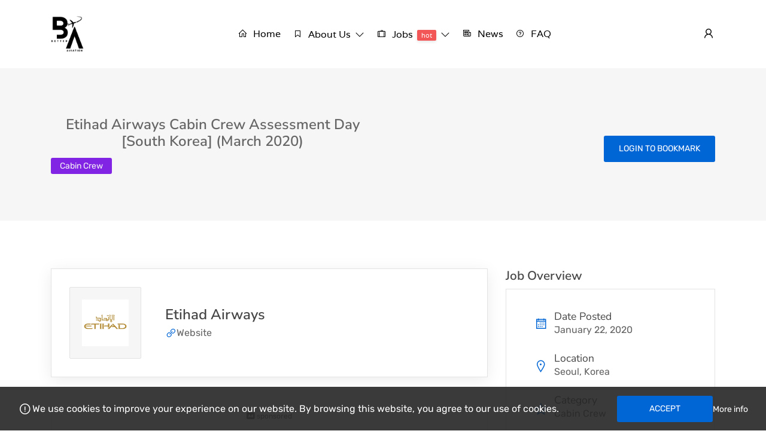

--- FILE ---
content_type: text/html; charset=UTF-8
request_url: https://betteraviationjobs.com/job/etihad-airways-cabin-crew-assessment-day-seoul-24-march-2020/
body_size: 29070
content:
<!DOCTYPE html>
<html dir="ltr" lang="en-US" prefix="og: https://ogp.me/ns#">

<head>
<meta name="MobileOptimized" content="width" />
<meta name="HandheldFriendly" content="true" />
<meta name="generator" content="Drupal 8 (https://www.drupal.org)" />

	<meta charset="UTF-8">
	<meta name="viewport" content="width=device-width, initial-scale=1.0, maximum-scale=5.0">
	<link rel="profile" href="https://gmpg.org/xfn/11">

	<title>Etihad Airways Cabin Crew Assessment Day [South Korea] (March 2020) - Better Aviation</title>
	<style>img:is([sizes="auto" i], [sizes^="auto," i]) { contain-intrinsic-size: 3000px 1500px }</style>
	
		<!-- All in One SEO Pro 4.9.0 - aioseo.com -->
	<meta name="description" content="Our Cabin Crew are truly global citizens who share a collective passion for caring for our guests, inspired by the traditional Arabian hospitality found in our home, Abu Dhabi. Our Cabin Crew aspire to surpass our guest’s expectations and inspire our customers through innovative hospitality whilst ensuring the onboard safety of each of our guests." />
	<meta name="robots" content="max-image-preview:large" />
	<meta name="author" content="Better Aviation"/>
	<meta name="google-site-verification" content="qSODUFWZPyaBAz0D3pg8b0pVO-nRtWwTCyR19uZILOA" />
	<meta name="msvalidate.01" content="CCAE42B03EEF2C8184DB923BED75E9D6" />
	<meta name="yandex-verification" content="08d0fbac1d3977df" />
	<link rel="canonical" href="https://betteraviationjobs.com/job/etihad-airways-cabin-crew-assessment-day-seoul-24-march-2020/" />
	
		<meta property="og:locale" content="en_US" />
		<meta property="og:site_name" content="Better Aviation" />
		<meta property="og:type" content="article" />
		<meta property="og:title" content="Etihad Airways Cabin Crew Assessment Day [South Korea] (March 2020) - Better Aviation" />
		<meta property="og:description" content="Our Cabin Crew are truly global citizens who share a collective passion for caring for our guests, inspired by the traditional Arabian hospitality found in our home, Abu Dhabi. Our Cabin Crew aspire to surpass our guest’s expectations and inspire our customers through innovative hospitality whilst ensuring the onboard safety of each of our guests." />
		<meta property="og:url" content="https://betteraviationjobs.com/job/etihad-airways-cabin-crew-assessment-day-seoul-24-march-2020/" />
		<meta property="fb:app_id" content="1977605985812862" />
		<meta property="article:published_time" content="2020-01-22T02:20:07+00:00" />
		<meta property="article:modified_time" content="2021-01-15T04:20:23+00:00" />
		<meta property="article:publisher" content="https://www.facebook.com/betteraviationjobs/" />
		<meta property="article:author" content="https://www.facebook.com/betteraviationjobs/" />
		<meta name="twitter:card" content="summary_large_image" />
		<meta name="twitter:site" content="@betteraviation" />
		<meta name="twitter:title" content="Etihad Airways Cabin Crew Assessment Day [South Korea] (March 2020) - Better Aviation" />
		<meta name="twitter:description" content="Our Cabin Crew are truly global citizens who share a collective passion for caring for our guests, inspired by the traditional Arabian hospitality found in our home, Abu Dhabi. Our Cabin Crew aspire to surpass our guest’s expectations and inspire our customers through innovative hospitality whilst ensuring the onboard safety of each of our guests." />
		<meta name="twitter:creator" content="@betteraviation" />
		<script type="application/ld+json" class="aioseo-schema">
			{"@context":"https:\/\/schema.org","@graph":[{"@type":"BreadcrumbList","@id":"https:\/\/betteraviationjobs.com\/job\/etihad-airways-cabin-crew-assessment-day-seoul-24-march-2020\/#breadcrumblist","itemListElement":[{"@type":"ListItem","@id":"https:\/\/betteraviationjobs.com#listItem","position":1,"name":"Home","item":"https:\/\/betteraviationjobs.com","nextItem":{"@type":"ListItem","@id":"https:\/\/betteraviationjobs.com\/job-listing\/#listItem","name":"Jobs"}},{"@type":"ListItem","@id":"https:\/\/betteraviationjobs.com\/job-listing\/#listItem","position":2,"name":"Jobs","item":"https:\/\/betteraviationjobs.com\/job-listing\/","nextItem":{"@type":"ListItem","@id":"https:\/\/betteraviationjobs.com\/job-category\/cabin-crew\/#listItem","name":"Cabin Crew"},"previousItem":{"@type":"ListItem","@id":"https:\/\/betteraviationjobs.com#listItem","name":"Home"}},{"@type":"ListItem","@id":"https:\/\/betteraviationjobs.com\/job-category\/cabin-crew\/#listItem","position":3,"name":"Cabin Crew","item":"https:\/\/betteraviationjobs.com\/job-category\/cabin-crew\/","nextItem":{"@type":"ListItem","@id":"https:\/\/betteraviationjobs.com\/job\/etihad-airways-cabin-crew-assessment-day-seoul-24-march-2020\/#listItem","name":"Etihad Airways Cabin Crew Assessment Day [South Korea] (March 2020)"},"previousItem":{"@type":"ListItem","@id":"https:\/\/betteraviationjobs.com\/job-listing\/#listItem","name":"Jobs"}},{"@type":"ListItem","@id":"https:\/\/betteraviationjobs.com\/job\/etihad-airways-cabin-crew-assessment-day-seoul-24-march-2020\/#listItem","position":4,"name":"Etihad Airways Cabin Crew Assessment Day [South Korea] (March 2020)","previousItem":{"@type":"ListItem","@id":"https:\/\/betteraviationjobs.com\/job-category\/cabin-crew\/#listItem","name":"Cabin Crew"}}]},{"@type":"Organization","@id":"https:\/\/betteraviationjobs.com\/#organization","name":"Better Aviation","url":"https:\/\/betteraviationjobs.com\/","logo":{"@type":"ImageObject","url":"https:\/\/i0.wp.com\/betteraviationjobs.com\/wp-content\/uploads\/2024\/05\/cropped-Better_Aviation_Logo_2024_white.png?fit=512%2C512&ssl=1","@id":"https:\/\/betteraviationjobs.com\/job\/etihad-airways-cabin-crew-assessment-day-seoul-24-march-2020\/#organizationLogo","width":512,"height":512},"image":{"@id":"https:\/\/betteraviationjobs.com\/job\/etihad-airways-cabin-crew-assessment-day-seoul-24-march-2020\/#organizationLogo"},"sameAs":["https:\/\/www.facebook.com\/betteraviationjobs\/","https:\/\/twitter.com\/betteraviation\/","https:\/\/www.instagram.com\/betteraviationjobs\/","https:\/\/www.tiktok.com\/@betteraviation","https:\/\/www.linkedin.com\/groups\/4551064\/","https:\/\/www.threads.net\/@betteraviationjobs"]},{"@type":"Person","@id":"https:\/\/betteraviationjobs.com\/writer\/tsanren89\/#author","url":"https:\/\/betteraviationjobs.com\/writer\/tsanren89\/","name":"Better Aviation","image":{"@type":"ImageObject","@id":"https:\/\/betteraviationjobs.com\/job\/etihad-airways-cabin-crew-assessment-day-seoul-24-march-2020\/#authorImage","url":"https:\/\/secure.gravatar.com\/avatar\/c23be2767efa4e66977ce592019493f230a8640deae0b579d085ac294a69518d?s=96&d=mm&r=g","width":96,"height":96,"caption":"Better Aviation"}},{"@type":"WebPage","@id":"https:\/\/betteraviationjobs.com\/job\/etihad-airways-cabin-crew-assessment-day-seoul-24-march-2020\/#webpage","url":"https:\/\/betteraviationjobs.com\/job\/etihad-airways-cabin-crew-assessment-day-seoul-24-march-2020\/","name":"Etihad Airways Cabin Crew Assessment Day [South Korea] (March 2020) - Better Aviation","description":"Our Cabin Crew are truly global citizens who share a collective passion for caring for our guests, inspired by the traditional Arabian hospitality found in our home, Abu Dhabi. Our Cabin Crew aspire to surpass our guest\u2019s expectations and inspire our customers through innovative hospitality whilst ensuring the onboard safety of each of our guests.","inLanguage":"en-US","isPartOf":{"@id":"https:\/\/betteraviationjobs.com\/#website"},"breadcrumb":{"@id":"https:\/\/betteraviationjobs.com\/job\/etihad-airways-cabin-crew-assessment-day-seoul-24-march-2020\/#breadcrumblist"},"author":{"@id":"https:\/\/betteraviationjobs.com\/writer\/tsanren89\/#author"},"creator":{"@id":"https:\/\/betteraviationjobs.com\/writer\/tsanren89\/#author"},"image":{"@type":"ImageObject","url":"https:\/\/i0.wp.com\/betteraviationjobs.com\/wp-content\/uploads\/2019\/12\/Etihad-Airways-Logo.jpg?fit=1000%2C1000&ssl=1","@id":"https:\/\/betteraviationjobs.com\/job\/etihad-airways-cabin-crew-assessment-day-seoul-24-march-2020\/#mainImage","width":1000,"height":1000},"primaryImageOfPage":{"@id":"https:\/\/betteraviationjobs.com\/job\/etihad-airways-cabin-crew-assessment-day-seoul-24-march-2020\/#mainImage"},"datePublished":"2020-01-22T10:20:07+08:00","dateModified":"2021-01-15T12:20:23+08:00"},{"@type":"WebSite","@id":"https:\/\/betteraviationjobs.com\/#website","url":"https:\/\/betteraviationjobs.com\/","name":"Better Aviation","inLanguage":"en-US","publisher":{"@id":"https:\/\/betteraviationjobs.com\/#organization"}}]}
		</script>
		<script type="text/javascript">
			(function(c,l,a,r,i,t,y){
			c[a]=c[a]||function(){(c[a].q=c[a].q||[]).push(arguments)};t=l.createElement(r);t.async=1;
			t.src="https://www.clarity.ms/tag/"+i+"?ref=aioseo";y=l.getElementsByTagName(r)[0];y.parentNode.insertBefore(t,y);
		})(window, document, "clarity", "script", "54melab8j2");
		</script>
		<!-- All in One SEO Pro -->

<script>window._wca = window._wca || [];</script>
<link rel="amphtml" href="https://betteraviationjobs.com/job/etihad-airways-cabin-crew-assessment-day-seoul-24-march-2020/amp/" /><link rel='dns-prefetch' href='//www.google.com' />
<link rel='dns-prefetch' href='//stats.wp.com' />
<link rel='dns-prefetch' href='//maps.googleapis.com' />
<link rel='preconnect' href='//i0.wp.com' />
<link rel="alternate" type="application/rss+xml" title="Better Aviation &raquo; Feed" href="https://betteraviationjobs.com/feed/" />
<link rel="alternate" type="application/rss+xml" title="Better Aviation &raquo; Comments Feed" href="https://betteraviationjobs.com/comments/feed/" />
		
							<script src="//www.googletagmanager.com/gtag/js?id=G-G6TM2N8NQH"  data-cfasync="false" data-wpfc-render="false" type="text/javascript" async></script>
			<script data-cfasync="false" data-wpfc-render="false" type="text/javascript">
				var mi_version = '9.10.0';
				var mi_track_user = true;
				var mi_no_track_reason = '';
								var MonsterInsightsDefaultLocations = {"page_location":"https:\/\/betteraviationjobs.com\/job\/etihad-airways-cabin-crew-assessment-day-seoul-24-march-2020\/"};
								if ( typeof MonsterInsightsPrivacyGuardFilter === 'function' ) {
					var MonsterInsightsLocations = (typeof MonsterInsightsExcludeQuery === 'object') ? MonsterInsightsPrivacyGuardFilter( MonsterInsightsExcludeQuery ) : MonsterInsightsPrivacyGuardFilter( MonsterInsightsDefaultLocations );
				} else {
					var MonsterInsightsLocations = (typeof MonsterInsightsExcludeQuery === 'object') ? MonsterInsightsExcludeQuery : MonsterInsightsDefaultLocations;
				}

								var disableStrs = [
										'ga-disable-G-G6TM2N8NQH',
									];

				/* Function to detect opted out users */
				function __gtagTrackerIsOptedOut() {
					for (var index = 0; index < disableStrs.length; index++) {
						if (document.cookie.indexOf(disableStrs[index] + '=true') > -1) {
							return true;
						}
					}

					return false;
				}

				/* Disable tracking if the opt-out cookie exists. */
				if (__gtagTrackerIsOptedOut()) {
					for (var index = 0; index < disableStrs.length; index++) {
						window[disableStrs[index]] = true;
					}
				}

				/* Opt-out function */
				function __gtagTrackerOptout() {
					for (var index = 0; index < disableStrs.length; index++) {
						document.cookie = disableStrs[index] + '=true; expires=Thu, 31 Dec 2099 23:59:59 UTC; path=/';
						window[disableStrs[index]] = true;
					}
				}

				if ('undefined' === typeof gaOptout) {
					function gaOptout() {
						__gtagTrackerOptout();
					}
				}
								window.dataLayer = window.dataLayer || [];

				window.MonsterInsightsDualTracker = {
					helpers: {},
					trackers: {},
				};
				if (mi_track_user) {
					function __gtagDataLayer() {
						dataLayer.push(arguments);
					}

					function __gtagTracker(type, name, parameters) {
						if (!parameters) {
							parameters = {};
						}

						if (parameters.send_to) {
							__gtagDataLayer.apply(null, arguments);
							return;
						}

						if (type === 'event') {
														parameters.send_to = monsterinsights_frontend.v4_id;
							var hookName = name;
							if (typeof parameters['event_category'] !== 'undefined') {
								hookName = parameters['event_category'] + ':' + name;
							}

							if (typeof MonsterInsightsDualTracker.trackers[hookName] !== 'undefined') {
								MonsterInsightsDualTracker.trackers[hookName](parameters);
							} else {
								__gtagDataLayer('event', name, parameters);
							}
							
						} else {
							__gtagDataLayer.apply(null, arguments);
						}
					}

					__gtagTracker('js', new Date());
					__gtagTracker('set', {
						'developer_id.dZGIzZG': true,
											});
					if ( MonsterInsightsLocations.page_location ) {
						__gtagTracker('set', MonsterInsightsLocations);
					}
										__gtagTracker('config', 'G-G6TM2N8NQH', {"forceSSL":"true","link_attribution":"true"} );
										window.gtag = __gtagTracker;										(function () {
						/* https://developers.google.com/analytics/devguides/collection/analyticsjs/ */
						/* ga and __gaTracker compatibility shim. */
						var noopfn = function () {
							return null;
						};
						var newtracker = function () {
							return new Tracker();
						};
						var Tracker = function () {
							return null;
						};
						var p = Tracker.prototype;
						p.get = noopfn;
						p.set = noopfn;
						p.send = function () {
							var args = Array.prototype.slice.call(arguments);
							args.unshift('send');
							__gaTracker.apply(null, args);
						};
						var __gaTracker = function () {
							var len = arguments.length;
							if (len === 0) {
								return;
							}
							var f = arguments[len - 1];
							if (typeof f !== 'object' || f === null || typeof f.hitCallback !== 'function') {
								if ('send' === arguments[0]) {
									var hitConverted, hitObject = false, action;
									if ('event' === arguments[1]) {
										if ('undefined' !== typeof arguments[3]) {
											hitObject = {
												'eventAction': arguments[3],
												'eventCategory': arguments[2],
												'eventLabel': arguments[4],
												'value': arguments[5] ? arguments[5] : 1,
											}
										}
									}
									if ('pageview' === arguments[1]) {
										if ('undefined' !== typeof arguments[2]) {
											hitObject = {
												'eventAction': 'page_view',
												'page_path': arguments[2],
											}
										}
									}
									if (typeof arguments[2] === 'object') {
										hitObject = arguments[2];
									}
									if (typeof arguments[5] === 'object') {
										Object.assign(hitObject, arguments[5]);
									}
									if ('undefined' !== typeof arguments[1].hitType) {
										hitObject = arguments[1];
										if ('pageview' === hitObject.hitType) {
											hitObject.eventAction = 'page_view';
										}
									}
									if (hitObject) {
										action = 'timing' === arguments[1].hitType ? 'timing_complete' : hitObject.eventAction;
										hitConverted = mapArgs(hitObject);
										__gtagTracker('event', action, hitConverted);
									}
								}
								return;
							}

							function mapArgs(args) {
								var arg, hit = {};
								var gaMap = {
									'eventCategory': 'event_category',
									'eventAction': 'event_action',
									'eventLabel': 'event_label',
									'eventValue': 'event_value',
									'nonInteraction': 'non_interaction',
									'timingCategory': 'event_category',
									'timingVar': 'name',
									'timingValue': 'value',
									'timingLabel': 'event_label',
									'page': 'page_path',
									'location': 'page_location',
									'title': 'page_title',
									'referrer' : 'page_referrer',
								};
								for (arg in args) {
																		if (!(!args.hasOwnProperty(arg) || !gaMap.hasOwnProperty(arg))) {
										hit[gaMap[arg]] = args[arg];
									} else {
										hit[arg] = args[arg];
									}
								}
								return hit;
							}

							try {
								f.hitCallback();
							} catch (ex) {
							}
						};
						__gaTracker.create = newtracker;
						__gaTracker.getByName = newtracker;
						__gaTracker.getAll = function () {
							return [];
						};
						__gaTracker.remove = noopfn;
						__gaTracker.loaded = true;
						window['__gaTracker'] = __gaTracker;
					})();
									} else {
										console.log("");
					(function () {
						function __gtagTracker() {
							return null;
						}

						window['__gtagTracker'] = __gtagTracker;
						window['gtag'] = __gtagTracker;
					})();
									}
			</script>
							
		<script type="text/javascript">
/* <![CDATA[ */
window._wpemojiSettings = {"baseUrl":"https:\/\/s.w.org\/images\/core\/emoji\/16.0.1\/72x72\/","ext":".png","svgUrl":"https:\/\/s.w.org\/images\/core\/emoji\/16.0.1\/svg\/","svgExt":".svg","source":{"concatemoji":"https:\/\/betteraviationjobs.com\/lib\/js\/wp-emoji-release.min.js"}};
/*! This file is auto-generated */
!function(s,n){var o,i,e;function c(e){try{var t={supportTests:e,timestamp:(new Date).valueOf()};sessionStorage.setItem(o,JSON.stringify(t))}catch(e){}}function p(e,t,n){e.clearRect(0,0,e.canvas.width,e.canvas.height),e.fillText(t,0,0);var t=new Uint32Array(e.getImageData(0,0,e.canvas.width,e.canvas.height).data),a=(e.clearRect(0,0,e.canvas.width,e.canvas.height),e.fillText(n,0,0),new Uint32Array(e.getImageData(0,0,e.canvas.width,e.canvas.height).data));return t.every(function(e,t){return e===a[t]})}function u(e,t){e.clearRect(0,0,e.canvas.width,e.canvas.height),e.fillText(t,0,0);for(var n=e.getImageData(16,16,1,1),a=0;a<n.data.length;a++)if(0!==n.data[a])return!1;return!0}function f(e,t,n,a){switch(t){case"flag":return n(e,"\ud83c\udff3\ufe0f\u200d\u26a7\ufe0f","\ud83c\udff3\ufe0f\u200b\u26a7\ufe0f")?!1:!n(e,"\ud83c\udde8\ud83c\uddf6","\ud83c\udde8\u200b\ud83c\uddf6")&&!n(e,"\ud83c\udff4\udb40\udc67\udb40\udc62\udb40\udc65\udb40\udc6e\udb40\udc67\udb40\udc7f","\ud83c\udff4\u200b\udb40\udc67\u200b\udb40\udc62\u200b\udb40\udc65\u200b\udb40\udc6e\u200b\udb40\udc67\u200b\udb40\udc7f");case"emoji":return!a(e,"\ud83e\udedf")}return!1}function g(e,t,n,a){var r="undefined"!=typeof WorkerGlobalScope&&self instanceof WorkerGlobalScope?new OffscreenCanvas(300,150):s.createElement("canvas"),o=r.getContext("2d",{willReadFrequently:!0}),i=(o.textBaseline="top",o.font="600 32px Arial",{});return e.forEach(function(e){i[e]=t(o,e,n,a)}),i}function t(e){var t=s.createElement("script");t.src=e,t.defer=!0,s.head.appendChild(t)}"undefined"!=typeof Promise&&(o="wpEmojiSettingsSupports",i=["flag","emoji"],n.supports={everything:!0,everythingExceptFlag:!0},e=new Promise(function(e){s.addEventListener("DOMContentLoaded",e,{once:!0})}),new Promise(function(t){var n=function(){try{var e=JSON.parse(sessionStorage.getItem(o));if("object"==typeof e&&"number"==typeof e.timestamp&&(new Date).valueOf()<e.timestamp+604800&&"object"==typeof e.supportTests)return e.supportTests}catch(e){}return null}();if(!n){if("undefined"!=typeof Worker&&"undefined"!=typeof OffscreenCanvas&&"undefined"!=typeof URL&&URL.createObjectURL&&"undefined"!=typeof Blob)try{var e="postMessage("+g.toString()+"("+[JSON.stringify(i),f.toString(),p.toString(),u.toString()].join(",")+"));",a=new Blob([e],{type:"text/javascript"}),r=new Worker(URL.createObjectURL(a),{name:"wpTestEmojiSupports"});return void(r.onmessage=function(e){c(n=e.data),r.terminate(),t(n)})}catch(e){}c(n=g(i,f,p,u))}t(n)}).then(function(e){for(var t in e)n.supports[t]=e[t],n.supports.everything=n.supports.everything&&n.supports[t],"flag"!==t&&(n.supports.everythingExceptFlag=n.supports.everythingExceptFlag&&n.supports[t]);n.supports.everythingExceptFlag=n.supports.everythingExceptFlag&&!n.supports.flag,n.DOMReady=!1,n.readyCallback=function(){n.DOMReady=!0}}).then(function(){return e}).then(function(){var e;n.supports.everything||(n.readyCallback(),(e=n.source||{}).concatemoji?t(e.concatemoji):e.wpemoji&&e.twemoji&&(t(e.twemoji),t(e.wpemoji)))}))}((window,document),window._wpemojiSettings);
/* ]]> */
</script>
		<style id="content-control-block-styles">
			@media (max-width: 640px) {
	.cc-hide-on-mobile {
		display: none !important;
	}
}
@media (min-width: 641px) and (max-width: 920px) {
	.cc-hide-on-tablet {
		display: none !important;
	}
}
@media (min-width: 921px) and (max-width: 1440px) {
	.cc-hide-on-desktop {
		display: none !important;
	}
}		</style>
		<style id='wp-emoji-styles-inline-css' type='text/css'>

	img.wp-smiley, img.emoji {
		display: inline !important;
		border: none !important;
		box-shadow: none !important;
		height: 1em !important;
		width: 1em !important;
		margin: 0 0.07em !important;
		vertical-align: -0.1em !important;
		background: none !important;
		padding: 0 !important;
	}
</style>
<link rel='preload stylesheet' as='style' onload="this.onload=null;this.rel='stylesheet'" id='wp-block-library-css' href='https://betteraviationjobs.com/lib/css/dist/block-library/style.min.css' type='text/css' media='all' />
<style id='classic-theme-styles-inline-css' type='text/css'>
/*! This file is auto-generated */
.wp-block-button__link{color:#fff;background-color:#32373c;border-radius:9999px;box-shadow:none;text-decoration:none;padding:calc(.667em + 2px) calc(1.333em + 2px);font-size:1.125em}.wp-block-file__button{background:#32373c;color:#fff;text-decoration:none}
</style>
<link rel='stylesheet' id='aioseo/css/src/vue/standalone/blocks/table-of-contents/global.scss-css' href='https://betteraviationjobs.com/core/modules/af313f101a/dist/Pro/assets/css/table-of-contents/global.e90f6d47.css' type='text/css' media='all' />
<link rel='stylesheet' id='aioseo/css/src/vue/standalone/blocks/pro/recipe/global.scss-css' href='https://betteraviationjobs.com/core/modules/af313f101a/dist/Pro/assets/css/recipe/global.67a3275f.css' type='text/css' media='all' />
<link rel='stylesheet' id='aioseo/css/src/vue/standalone/blocks/pro/product/global.scss-css' href='https://betteraviationjobs.com/core/modules/af313f101a/dist/Pro/assets/css/product/global.61066cfb.css' type='text/css' media='all' />
<style id='wppb-edit-profile-style-inline-css' type='text/css'>


</style>
<style id='wppb-login-style-inline-css' type='text/css'>


</style>
<style id='wppb-recover-password-style-inline-css' type='text/css'>


</style>
<style id='wppb-register-style-inline-css' type='text/css'>


</style>
<link rel='stylesheet' id='mediaelement-css' href='https://betteraviationjobs.com/lib/js/mediaelement/mediaelementplayer-legacy.min.css' type='text/css' media='all' />
<link rel='stylesheet' id='wp-mediaelement-css' href='https://betteraviationjobs.com/lib/js/mediaelement/wp-mediaelement.min.css' type='text/css' media='all' />
<style id='jetpack-sharing-buttons-style-inline-css' type='text/css'>
.jetpack-sharing-buttons__services-list{display:flex;flex-direction:row;flex-wrap:wrap;gap:0;list-style-type:none;margin:5px;padding:0}.jetpack-sharing-buttons__services-list.has-small-icon-size{font-size:12px}.jetpack-sharing-buttons__services-list.has-normal-icon-size{font-size:16px}.jetpack-sharing-buttons__services-list.has-large-icon-size{font-size:24px}.jetpack-sharing-buttons__services-list.has-huge-icon-size{font-size:36px}@media print{.jetpack-sharing-buttons__services-list{display:none!important}}.editor-styles-wrapper .wp-block-jetpack-sharing-buttons{gap:0;padding-inline-start:0}ul.jetpack-sharing-buttons__services-list.has-background{padding:1.25em 2.375em}
</style>
<link rel='stylesheet' id='content-control-block-styles-css' href='https://betteraviationjobs.com/core/modules/4853fb8a51/dist/style-block-editor.css' type='text/css' media='all' />
<style id='global-styles-inline-css' type='text/css'>
:root{--wp--preset--aspect-ratio--square: 1;--wp--preset--aspect-ratio--4-3: 4/3;--wp--preset--aspect-ratio--3-4: 3/4;--wp--preset--aspect-ratio--3-2: 3/2;--wp--preset--aspect-ratio--2-3: 2/3;--wp--preset--aspect-ratio--16-9: 16/9;--wp--preset--aspect-ratio--9-16: 9/16;--wp--preset--color--black: #000000;--wp--preset--color--cyan-bluish-gray: #abb8c3;--wp--preset--color--white: #ffffff;--wp--preset--color--pale-pink: #f78da7;--wp--preset--color--vivid-red: #cf2e2e;--wp--preset--color--luminous-vivid-orange: #ff6900;--wp--preset--color--luminous-vivid-amber: #fcb900;--wp--preset--color--light-green-cyan: #7bdcb5;--wp--preset--color--vivid-green-cyan: #00d084;--wp--preset--color--pale-cyan-blue: #8ed1fc;--wp--preset--color--vivid-cyan-blue: #0693e3;--wp--preset--color--vivid-purple: #9b51e0;--wp--preset--gradient--vivid-cyan-blue-to-vivid-purple: linear-gradient(135deg,rgba(6,147,227,1) 0%,rgb(155,81,224) 100%);--wp--preset--gradient--light-green-cyan-to-vivid-green-cyan: linear-gradient(135deg,rgb(122,220,180) 0%,rgb(0,208,130) 100%);--wp--preset--gradient--luminous-vivid-amber-to-luminous-vivid-orange: linear-gradient(135deg,rgba(252,185,0,1) 0%,rgba(255,105,0,1) 100%);--wp--preset--gradient--luminous-vivid-orange-to-vivid-red: linear-gradient(135deg,rgba(255,105,0,1) 0%,rgb(207,46,46) 100%);--wp--preset--gradient--very-light-gray-to-cyan-bluish-gray: linear-gradient(135deg,rgb(238,238,238) 0%,rgb(169,184,195) 100%);--wp--preset--gradient--cool-to-warm-spectrum: linear-gradient(135deg,rgb(74,234,220) 0%,rgb(151,120,209) 20%,rgb(207,42,186) 40%,rgb(238,44,130) 60%,rgb(251,105,98) 80%,rgb(254,248,76) 100%);--wp--preset--gradient--blush-light-purple: linear-gradient(135deg,rgb(255,206,236) 0%,rgb(152,150,240) 100%);--wp--preset--gradient--blush-bordeaux: linear-gradient(135deg,rgb(254,205,165) 0%,rgb(254,45,45) 50%,rgb(107,0,62) 100%);--wp--preset--gradient--luminous-dusk: linear-gradient(135deg,rgb(255,203,112) 0%,rgb(199,81,192) 50%,rgb(65,88,208) 100%);--wp--preset--gradient--pale-ocean: linear-gradient(135deg,rgb(255,245,203) 0%,rgb(182,227,212) 50%,rgb(51,167,181) 100%);--wp--preset--gradient--electric-grass: linear-gradient(135deg,rgb(202,248,128) 0%,rgb(113,206,126) 100%);--wp--preset--gradient--midnight: linear-gradient(135deg,rgb(2,3,129) 0%,rgb(40,116,252) 100%);--wp--preset--font-size--small: 13px;--wp--preset--font-size--medium: 20px;--wp--preset--font-size--large: 36px;--wp--preset--font-size--x-large: 42px;--wp--preset--spacing--20: 0.44rem;--wp--preset--spacing--30: 0.67rem;--wp--preset--spacing--40: 1rem;--wp--preset--spacing--50: 1.5rem;--wp--preset--spacing--60: 2.25rem;--wp--preset--spacing--70: 3.38rem;--wp--preset--spacing--80: 5.06rem;--wp--preset--shadow--natural: 6px 6px 9px rgba(0, 0, 0, 0.2);--wp--preset--shadow--deep: 12px 12px 50px rgba(0, 0, 0, 0.4);--wp--preset--shadow--sharp: 6px 6px 0px rgba(0, 0, 0, 0.2);--wp--preset--shadow--outlined: 6px 6px 0px -3px rgba(255, 255, 255, 1), 6px 6px rgba(0, 0, 0, 1);--wp--preset--shadow--crisp: 6px 6px 0px rgba(0, 0, 0, 1);}:where(.is-layout-flex){gap: 0.5em;}:where(.is-layout-grid){gap: 0.5em;}body .is-layout-flex{display: flex;}.is-layout-flex{flex-wrap: wrap;align-items: center;}.is-layout-flex > :is(*, div){margin: 0;}body .is-layout-grid{display: grid;}.is-layout-grid > :is(*, div){margin: 0;}:where(.wp-block-columns.is-layout-flex){gap: 2em;}:where(.wp-block-columns.is-layout-grid){gap: 2em;}:where(.wp-block-post-template.is-layout-flex){gap: 1.25em;}:where(.wp-block-post-template.is-layout-grid){gap: 1.25em;}.has-black-color{color: var(--wp--preset--color--black) !important;}.has-cyan-bluish-gray-color{color: var(--wp--preset--color--cyan-bluish-gray) !important;}.has-white-color{color: var(--wp--preset--color--white) !important;}.has-pale-pink-color{color: var(--wp--preset--color--pale-pink) !important;}.has-vivid-red-color{color: var(--wp--preset--color--vivid-red) !important;}.has-luminous-vivid-orange-color{color: var(--wp--preset--color--luminous-vivid-orange) !important;}.has-luminous-vivid-amber-color{color: var(--wp--preset--color--luminous-vivid-amber) !important;}.has-light-green-cyan-color{color: var(--wp--preset--color--light-green-cyan) !important;}.has-vivid-green-cyan-color{color: var(--wp--preset--color--vivid-green-cyan) !important;}.has-pale-cyan-blue-color{color: var(--wp--preset--color--pale-cyan-blue) !important;}.has-vivid-cyan-blue-color{color: var(--wp--preset--color--vivid-cyan-blue) !important;}.has-vivid-purple-color{color: var(--wp--preset--color--vivid-purple) !important;}.has-black-background-color{background-color: var(--wp--preset--color--black) !important;}.has-cyan-bluish-gray-background-color{background-color: var(--wp--preset--color--cyan-bluish-gray) !important;}.has-white-background-color{background-color: var(--wp--preset--color--white) !important;}.has-pale-pink-background-color{background-color: var(--wp--preset--color--pale-pink) !important;}.has-vivid-red-background-color{background-color: var(--wp--preset--color--vivid-red) !important;}.has-luminous-vivid-orange-background-color{background-color: var(--wp--preset--color--luminous-vivid-orange) !important;}.has-luminous-vivid-amber-background-color{background-color: var(--wp--preset--color--luminous-vivid-amber) !important;}.has-light-green-cyan-background-color{background-color: var(--wp--preset--color--light-green-cyan) !important;}.has-vivid-green-cyan-background-color{background-color: var(--wp--preset--color--vivid-green-cyan) !important;}.has-pale-cyan-blue-background-color{background-color: var(--wp--preset--color--pale-cyan-blue) !important;}.has-vivid-cyan-blue-background-color{background-color: var(--wp--preset--color--vivid-cyan-blue) !important;}.has-vivid-purple-background-color{background-color: var(--wp--preset--color--vivid-purple) !important;}.has-black-border-color{border-color: var(--wp--preset--color--black) !important;}.has-cyan-bluish-gray-border-color{border-color: var(--wp--preset--color--cyan-bluish-gray) !important;}.has-white-border-color{border-color: var(--wp--preset--color--white) !important;}.has-pale-pink-border-color{border-color: var(--wp--preset--color--pale-pink) !important;}.has-vivid-red-border-color{border-color: var(--wp--preset--color--vivid-red) !important;}.has-luminous-vivid-orange-border-color{border-color: var(--wp--preset--color--luminous-vivid-orange) !important;}.has-luminous-vivid-amber-border-color{border-color: var(--wp--preset--color--luminous-vivid-amber) !important;}.has-light-green-cyan-border-color{border-color: var(--wp--preset--color--light-green-cyan) !important;}.has-vivid-green-cyan-border-color{border-color: var(--wp--preset--color--vivid-green-cyan) !important;}.has-pale-cyan-blue-border-color{border-color: var(--wp--preset--color--pale-cyan-blue) !important;}.has-vivid-cyan-blue-border-color{border-color: var(--wp--preset--color--vivid-cyan-blue) !important;}.has-vivid-purple-border-color{border-color: var(--wp--preset--color--vivid-purple) !important;}.has-vivid-cyan-blue-to-vivid-purple-gradient-background{background: var(--wp--preset--gradient--vivid-cyan-blue-to-vivid-purple) !important;}.has-light-green-cyan-to-vivid-green-cyan-gradient-background{background: var(--wp--preset--gradient--light-green-cyan-to-vivid-green-cyan) !important;}.has-luminous-vivid-amber-to-luminous-vivid-orange-gradient-background{background: var(--wp--preset--gradient--luminous-vivid-amber-to-luminous-vivid-orange) !important;}.has-luminous-vivid-orange-to-vivid-red-gradient-background{background: var(--wp--preset--gradient--luminous-vivid-orange-to-vivid-red) !important;}.has-very-light-gray-to-cyan-bluish-gray-gradient-background{background: var(--wp--preset--gradient--very-light-gray-to-cyan-bluish-gray) !important;}.has-cool-to-warm-spectrum-gradient-background{background: var(--wp--preset--gradient--cool-to-warm-spectrum) !important;}.has-blush-light-purple-gradient-background{background: var(--wp--preset--gradient--blush-light-purple) !important;}.has-blush-bordeaux-gradient-background{background: var(--wp--preset--gradient--blush-bordeaux) !important;}.has-luminous-dusk-gradient-background{background: var(--wp--preset--gradient--luminous-dusk) !important;}.has-pale-ocean-gradient-background{background: var(--wp--preset--gradient--pale-ocean) !important;}.has-electric-grass-gradient-background{background: var(--wp--preset--gradient--electric-grass) !important;}.has-midnight-gradient-background{background: var(--wp--preset--gradient--midnight) !important;}.has-small-font-size{font-size: var(--wp--preset--font-size--small) !important;}.has-medium-font-size{font-size: var(--wp--preset--font-size--medium) !important;}.has-large-font-size{font-size: var(--wp--preset--font-size--large) !important;}.has-x-large-font-size{font-size: var(--wp--preset--font-size--x-large) !important;}
:where(.wp-block-post-template.is-layout-flex){gap: 1.25em;}:where(.wp-block-post-template.is-layout-grid){gap: 1.25em;}
:where(.wp-block-columns.is-layout-flex){gap: 2em;}:where(.wp-block-columns.is-layout-grid){gap: 2em;}
:root :where(.wp-block-pullquote){font-size: 1.5em;line-height: 1.6;}
</style>
<link rel='stylesheet' id='contact-form-7-css' href='https://betteraviationjobs.com/core/modules/8516d2654f/includes/css/styles.css' type='text/css' media='all' />
<link rel='stylesheet' id='widgetopts-styles-css' href='https://betteraviationjobs.com/core/modules/cdf564012f/assets/css/widget-options.css' type='text/css' media='all' />
<link rel='stylesheet' id='woocommerce-layout-css' href='https://betteraviationjobs.com/core/modules/woocommerce/assets/css/woocommerce-layout.css' type='text/css' media='all' />
<style id='woocommerce-layout-inline-css' type='text/css'>

	.infinite-scroll .woocommerce-pagination {
		display: none;
	}
</style>
<link rel='stylesheet' id='woocommerce-smallscreen-css' href='https://betteraviationjobs.com/core/modules/woocommerce/assets/css/woocommerce-smallscreen.css' type='text/css' media='only screen and (max-width: 768px)' />
<link rel='stylesheet' id='woocommerce-general-css' href='https://betteraviationjobs.com/core/modules/woocommerce/assets/css/woocommerce.css' type='text/css' media='all' />
<style id='woocommerce-inline-inline-css' type='text/css'>
.woocommerce form .form-row .required { visibility: visible; }
</style>
<link rel='stylesheet' id='select2-css' href='https://betteraviationjobs.com/core/modules/322a959e2a/assets/lib/select2/select2.min.css' type='text/css' media='all' />
<link rel='stylesheet' id='hide-admin-bar-based-on-user-roles-css' href='https://betteraviationjobs.com/core/modules/460548d395/public/css/hide-admin-bar-based-on-user-roles-public.css' type='text/css' media='all' />
<link rel='stylesheet' id='brands-styles-css' href='https://betteraviationjobs.com/core/modules/woocommerce/assets/css/brands.css' type='text/css' media='all' />
<link rel='stylesheet' id='line-awesome-css' href='https://betteraviationjobs.com/core/views/eaf7c8f9f9/assets/vendors/font-icons/line-awesome.min.css' type='text/css' media='all' />
<link rel='stylesheet' id='cariera-style-css' href='https://betteraviationjobs.com/core/views/eaf7c8f9f9/design.css' type='text/css' media='all' />
<link rel='stylesheet' id='cariera-frontend-css' href='https://betteraviationjobs.com/core/views/eaf7c8f9f9/assets/dist/css/frontend.css' type='text/css' media='all' />
<style id='cariera-frontend-inline-css' type='text/css'>
 :root{--cariera-primary:#0065d5;--cariera-secondary:#443088;--cariera-body-wrapper-bg:#fff;--cariera-body-text:#636363;--cariera-header-bg:#ffffff;--cariera-menu-hover:#0065d5;--cariera-footer-bg:#1e1f21;--cariera-footer-title:#fff;--cariera-footer-color:#948a99;}header .navbar-brand img{width:60px;height:60px;margin-top:0px !important;margin-bottom:0px !important;margin-left:0px !important;margin-right:0px !important;}
</style>
<link rel='stylesheet' id='cariera-wc-general-styles-css' href='https://betteraviationjobs.com/core/views/eaf7c8f9f9/assets/dist/css/woocommerce-general.css' type='text/css' media='all' />
<link rel='stylesheet' id='cariera-child-style-css' href='https://betteraviationjobs.com/core/views/0732b91586/design.css' type='text/css' media='all' />
<link rel='stylesheet' id='wppb_stylesheet-css' href='https://betteraviationjobs.com/core/modules/69d329671e/assets/css/style-front-end.css' type='text/css' media='all' />
<script type="text/javascript" src="https://betteraviationjobs.com/lib/js/jquery/jquery.min.js" id="jquery-core-js"></script>
<script type="text/javascript" src="https://betteraviationjobs.com/lib/js/jquery/jquery-migrate.min.js" id="jquery-migrate-js"></script>
<script type="text/javascript" src="https://betteraviationjobs.com/core/modules/3d7a517c5e/includes/js/mo_openid_jquery.cookie.min.js" id="js-cookie-script-js"></script>
<script type="text/javascript" src="https://betteraviationjobs.com/core/modules/3d7a517c5e/includes/js/mo-openid-social_login.js" id="mo-social-login-script-js"></script>
<script type="text/javascript" src="https://betteraviationjobs.com/core/modules/974388b53b/assets/js/frontend-gtag.min.js" id="monsterinsights-frontend-script-js" async="async" data-wp-strategy="async"></script>
<script data-cfasync="false" data-wpfc-render="false" type="text/javascript" id='monsterinsights-frontend-script-js-extra'>/* <![CDATA[ */
var monsterinsights_frontend = {"js_events_tracking":"true","download_extensions":"doc,pdf,ppt,zip,xls,docx,pptx,xlsx","inbound_paths":"[{\"path\":\"\\\/go\\\/\",\"label\":\"affiliate\"},{\"path\":\"\\\/recommend\\\/\",\"label\":\"affiliate\"}]","home_url":"https:\/\/betteraviationjobs.com","hash_tracking":"false","v4_id":"G-G6TM2N8NQH"};/* ]]> */
</script>
<script type="text/javascript" src="https://betteraviationjobs.com/core/modules/woocommerce/assets/js/jquery-blockui/jquery.blockUI.min.js" id="wc-jquery-blockui-js" defer="defer" data-wp-strategy="defer"></script>
<script type="text/javascript" id="wc-add-to-cart-js-extra">
/* <![CDATA[ */
var wc_add_to_cart_params = {"ajax_url":"https:\/\/betteraviationjobs.com\/wp-admin\/admin-ajax.php","wc_ajax_url":"\/?wc-ajax=%%endpoint%%","i18n_view_cart":"View cart","cart_url":"https:\/\/betteraviationjobs.com\/?page_id=735","is_cart":"","cart_redirect_after_add":"no"};
/* ]]> */
</script>
<script type="text/javascript" src="https://betteraviationjobs.com/core/modules/woocommerce/assets/js/frontend/add-to-cart.min.js" id="wc-add-to-cart-js" defer="defer" data-wp-strategy="defer"></script>
<script type="text/javascript" src="https://betteraviationjobs.com/core/modules/woocommerce/assets/js/js-cookie/js.cookie.min.js" id="wc-js-cookie-js" defer="defer" data-wp-strategy="defer"></script>
<script type="text/javascript" id="woocommerce-js-extra">
/* <![CDATA[ */
var woocommerce_params = {"ajax_url":"https:\/\/betteraviationjobs.com\/wp-admin\/admin-ajax.php","wc_ajax_url":"\/?wc-ajax=%%endpoint%%","i18n_password_show":"Show password","i18n_password_hide":"Hide password"};
/* ]]> */
</script>
<script type="text/javascript" src="https://betteraviationjobs.com/core/modules/woocommerce/assets/js/frontend/woocommerce.min.js" id="woocommerce-js" defer="defer" data-wp-strategy="defer"></script>
<script type="text/javascript" src="https://betteraviationjobs.com/core/modules/460548d395/public/js/hide-admin-bar-based-on-user-roles-public.js" id="hide-admin-bar-based-on-user-roles-js"></script>
<script type="text/javascript" src="https://stats.wp.com/s-202549.js" id="woocommerce-analytics-js" defer="defer" data-wp-strategy="defer"></script>
<link rel='shortlink' href='https://betteraviationjobs.com/?p=9680' />
<link rel="alternate" title="oEmbed (JSON)" type="application/json+oembed" href="https://betteraviationjobs.com/wp-json/oembed/1.0/embed?url=https%3A%2F%2Fbetteraviationjobs.com%2Fjob%2Fetihad-airways-cabin-crew-assessment-day-seoul-24-march-2020%2F" />
<link rel="alternate" title="oEmbed (XML)" type="text/xml+oembed" href="https://betteraviationjobs.com/wp-json/oembed/1.0/embed?url=https%3A%2F%2Fbetteraviationjobs.com%2Fjob%2Fetihad-airways-cabin-crew-assessment-day-seoul-24-march-2020%2F&#038;format=xml" />
<script async src="https://pagead2.googlesyndication.com/pagead/js/adsbygoogle.js?client=ca-pub-1943018652219928" crossorigin="anonymous"></script>
<meta name="format-detection" content="telephone=no" />
<meta property="fb:pages" content="1428053770824533" />
<meta property="fb:profile_id" content="1428053770824533" />
<meta name="author" content="betteraviationjobs.com" />
<link rel="stylesheet" href="https://cdnjs.cloudflare.com/ajax/libs/font-awesome/6.5.2/css/all.min.css" integrity="sha512-SnH5WK+bZxgPHs44uWIX+LLJAJ9/2PkPKZ5QiAj6Ta86w+fsb2TkcmfRyVX3pBnMFcV7oQPJkl9QevSCWr3W6A==" crossorigin="anonymous" referrerpolicy="no-referrer" /><script type='text/javascript'>
							SG_POPUPS_QUEUE = [];
							SG_POPUP_DATA = [];
							SG_APP_POPUP_URL = 'https://betteraviationjobs.com/core/modules/popup-builder-silver';
							SG_POPUP_VERSION='3.28_2;';
							function sgAddEvent(element, eventName, fn) {
								if (element.addEventListener)
									element.addEventListener(eventName, fn, false);
								else if (element.attachEvent)
									element.attachEvent('on' + eventName, fn);
							}
						</script><script type="text/javascript">
		SG_POPUPS_QUEUE = []</script>	<style>img#wpstats{display:none}</style>
		<style id='job_manager_type_colors'>
.job-type.term-124 { background-color: #8224e3; } 
.job-type.term-146 { background-color: #561de5; } 
.job-type.term-117 { background-color: #a53333; } 
.job-type.term-220 { background-color: #262df2; } 
.job-type.term-363 { background-color: #458427; } 
.job-type.term-114 { background-color: #00638e; } 
.job-type.term-161 { background-color: #38b572; } 
.job-type.term-213 { background-color: #f79138; } 
.job-type.term-216 { background-color: #efc137; } 
.job-type.term-119 { background-color: #1e73be; } 
.job-type.term-122 { background-color: #00a7ad; } 
.job-type.term-204 { background-color: #38b572; } 
.job-type.term-349 { background-color: #38b572; } 
.job-type.term-348 { background-color: #38b572; } 
</style>
<meta property="og:image" content="https://i0.wp.com/betteraviationjobs.com/wp-content/uploads/2019/12/Etihad-Airways-Logo.jpg?fit=1000%2C1000&#038;ssl=1" />	<noscript><style>.woocommerce-product-gallery{ opacity: 1 !important; }</style></noscript>
	
<style type="text/css">.recentcomments a{display:inline !important;padding:0 !important;margin:0 !important;}</style>			<style>
				.e-con.e-parent:nth-of-type(n+4):not(.e-lazyloaded):not(.e-no-lazyload),
				.e-con.e-parent:nth-of-type(n+4):not(.e-lazyloaded):not(.e-no-lazyload) * {
					background-image: none !important;
				}
				@media screen and (max-height: 1024px) {
					.e-con.e-parent:nth-of-type(n+3):not(.e-lazyloaded):not(.e-no-lazyload),
					.e-con.e-parent:nth-of-type(n+3):not(.e-lazyloaded):not(.e-no-lazyload) * {
						background-image: none !important;
					}
				}
				@media screen and (max-height: 640px) {
					.e-con.e-parent:nth-of-type(n+2):not(.e-lazyloaded):not(.e-no-lazyload),
					.e-con.e-parent:nth-of-type(n+2):not(.e-lazyloaded):not(.e-no-lazyload) * {
						background-image: none !important;
					}
				}
			</style>
			<link rel="icon" href="https://i0.wp.com/betteraviationjobs.com/wp-content/uploads/2024/05/cropped-Better_Aviation_Logo_2024_white.png?fit=32%2C32&#038;ssl=1" sizes="32x32" />
<link rel="icon" href="https://i0.wp.com/betteraviationjobs.com/wp-content/uploads/2024/05/cropped-Better_Aviation_Logo_2024_white.png?fit=192%2C192&#038;ssl=1" sizes="192x192" />
<link rel="apple-touch-icon" href="https://i0.wp.com/betteraviationjobs.com/wp-content/uploads/2024/05/cropped-Better_Aviation_Logo_2024_white.png?fit=180%2C180&#038;ssl=1" />
<meta name="msapplication-TileImage" content="https://i0.wp.com/betteraviationjobs.com/wp-content/uploads/2024/05/cropped-Better_Aviation_Logo_2024_white.png?fit=270%2C270&#038;ssl=1" />
<script data-jetpack-boost="ignore">function setREVStartSize(e){
			//window.requestAnimationFrame(function() {
				window.RSIW = window.RSIW===undefined ? window.innerWidth : window.RSIW;
				window.RSIH = window.RSIH===undefined ? window.innerHeight : window.RSIH;
				try {
					var pw = document.getElementById(e.c).parentNode.offsetWidth,
						newh;
					pw = pw===0 || isNaN(pw) || (e.l=="fullwidth" || e.layout=="fullwidth") ? window.RSIW : pw;
					e.tabw = e.tabw===undefined ? 0 : parseInt(e.tabw);
					e.thumbw = e.thumbw===undefined ? 0 : parseInt(e.thumbw);
					e.tabh = e.tabh===undefined ? 0 : parseInt(e.tabh);
					e.thumbh = e.thumbh===undefined ? 0 : parseInt(e.thumbh);
					e.tabhide = e.tabhide===undefined ? 0 : parseInt(e.tabhide);
					e.thumbhide = e.thumbhide===undefined ? 0 : parseInt(e.thumbhide);
					e.mh = e.mh===undefined || e.mh=="" || e.mh==="auto" ? 0 : parseInt(e.mh,0);
					if(e.layout==="fullscreen" || e.l==="fullscreen")
						newh = Math.max(e.mh,window.RSIH);
					else{
						e.gw = Array.isArray(e.gw) ? e.gw : [e.gw];
						for (var i in e.rl) if (e.gw[i]===undefined || e.gw[i]===0) e.gw[i] = e.gw[i-1];
						e.gh = e.el===undefined || e.el==="" || (Array.isArray(e.el) && e.el.length==0)? e.gh : e.el;
						e.gh = Array.isArray(e.gh) ? e.gh : [e.gh];
						for (var i in e.rl) if (e.gh[i]===undefined || e.gh[i]===0) e.gh[i] = e.gh[i-1];
											
						var nl = new Array(e.rl.length),
							ix = 0,
							sl;
						e.tabw = e.tabhide>=pw ? 0 : e.tabw;
						e.thumbw = e.thumbhide>=pw ? 0 : e.thumbw;
						e.tabh = e.tabhide>=pw ? 0 : e.tabh;
						e.thumbh = e.thumbhide>=pw ? 0 : e.thumbh;
						for (var i in e.rl) nl[i] = e.rl[i]<window.RSIW ? 0 : e.rl[i];
						sl = nl[0];
						for (var i in nl) if (sl>nl[i] && nl[i]>0) { sl = nl[i]; ix=i;}
						var m = pw>(e.gw[ix]+e.tabw+e.thumbw) ? 1 : (pw-(e.tabw+e.thumbw)) / (e.gw[ix]);
						newh =  (e.gh[ix] * m) + (e.tabh + e.thumbh);
					}
					var el = document.getElementById(e.c);
					if (el!==null && el) el.style.height = newh+"px";
					el = document.getElementById(e.c+"_wrapper");
					if (el!==null && el) {
						el.style.height = newh+"px";
						el.style.display = "block";
					}
				} catch(e){
					console.log("Failure at Presize of Slider:" + e)
				}
			//});
		  };</script>
		<style type="text/css" id="wp-custom-css">
			.ads_box {
  margin: 30px 0;  
  border: 1px solid #e3e3e3;
  padding: 5px;
  text-align: center;
  overflow: auto;
}

.ads_box::after {
  content: "";
  display: table;
  clear: both;
}

.ads_text {
  font-size: 12px;
}		</style>
		<style id="kirki-inline-styles">body{font-family:Rubik;font-weight:400;line-height:1.5;color:#636363;}h1{font-family:Nunito Sans;font-weight:600;color:#464646;}h2{font-family:Nunito Sans;font-weight:600;color:#464646;}h3{font-family:Nunito Sans;color:#464646;}h4{font-family:Nunito Sans;color:#464646;}h5{font-family:Nunito Sans;color:#464646;}h6{font-family:Nunito Sans;color:#464646;}ul.main-nav .menu-item a, header.main-header .extra-menu-item > a{font-family:Varela;text-transform:none;color:#000000;}ul.main-nav .menu-item.dropdown .dropdown-menu > li > a, ul.main-nav .mega-menu .dropdown-menu .mega-menu-inner .menu-item-mega .sub-menu a{font-family:Varela;text-transform:none;color:#000000;}/* arabic */
@font-face {
  font-family: 'Rubik';
  font-style: normal;
  font-weight: 400;
  font-display: swap;
  src: url(https://betteraviationjobs.com/core/fonts/rubik/iJWZBXyIfDnIV5PNhY1KTN7Z-Yh-B4iFUkU1Z4Y.woff2) format('woff2');
  unicode-range: U+0600-06FF, U+0750-077F, U+0870-088E, U+0890-0891, U+0897-08E1, U+08E3-08FF, U+200C-200E, U+2010-2011, U+204F, U+2E41, U+FB50-FDFF, U+FE70-FE74, U+FE76-FEFC, U+102E0-102FB, U+10E60-10E7E, U+10EC2-10EC4, U+10EFC-10EFF, U+1EE00-1EE03, U+1EE05-1EE1F, U+1EE21-1EE22, U+1EE24, U+1EE27, U+1EE29-1EE32, U+1EE34-1EE37, U+1EE39, U+1EE3B, U+1EE42, U+1EE47, U+1EE49, U+1EE4B, U+1EE4D-1EE4F, U+1EE51-1EE52, U+1EE54, U+1EE57, U+1EE59, U+1EE5B, U+1EE5D, U+1EE5F, U+1EE61-1EE62, U+1EE64, U+1EE67-1EE6A, U+1EE6C-1EE72, U+1EE74-1EE77, U+1EE79-1EE7C, U+1EE7E, U+1EE80-1EE89, U+1EE8B-1EE9B, U+1EEA1-1EEA3, U+1EEA5-1EEA9, U+1EEAB-1EEBB, U+1EEF0-1EEF1;
}
/* cyrillic-ext */
@font-face {
  font-family: 'Rubik';
  font-style: normal;
  font-weight: 400;
  font-display: swap;
  src: url(https://betteraviationjobs.com/core/fonts/rubik/iJWZBXyIfDnIV5PNhY1KTN7Z-Yh-B4iFWkU1Z4Y.woff2) format('woff2');
  unicode-range: U+0460-052F, U+1C80-1C8A, U+20B4, U+2DE0-2DFF, U+A640-A69F, U+FE2E-FE2F;
}
/* cyrillic */
@font-face {
  font-family: 'Rubik';
  font-style: normal;
  font-weight: 400;
  font-display: swap;
  src: url(https://betteraviationjobs.com/core/fonts/rubik/iJWZBXyIfDnIV5PNhY1KTN7Z-Yh-B4iFU0U1Z4Y.woff2) format('woff2');
  unicode-range: U+0301, U+0400-045F, U+0490-0491, U+04B0-04B1, U+2116;
}
/* hebrew */
@font-face {
  font-family: 'Rubik';
  font-style: normal;
  font-weight: 400;
  font-display: swap;
  src: url(https://betteraviationjobs.com/core/fonts/rubik/iJWZBXyIfDnIV5PNhY1KTN7Z-Yh-B4iFVUU1Z4Y.woff2) format('woff2');
  unicode-range: U+0307-0308, U+0590-05FF, U+200C-2010, U+20AA, U+25CC, U+FB1D-FB4F;
}
/* latin-ext */
@font-face {
  font-family: 'Rubik';
  font-style: normal;
  font-weight: 400;
  font-display: swap;
  src: url(https://betteraviationjobs.com/core/fonts/rubik/iJWZBXyIfDnIV5PNhY1KTN7Z-Yh-B4iFWUU1Z4Y.woff2) format('woff2');
  unicode-range: U+0100-02BA, U+02BD-02C5, U+02C7-02CC, U+02CE-02D7, U+02DD-02FF, U+0304, U+0308, U+0329, U+1D00-1DBF, U+1E00-1E9F, U+1EF2-1EFF, U+2020, U+20A0-20AB, U+20AD-20C0, U+2113, U+2C60-2C7F, U+A720-A7FF;
}
/* latin */
@font-face {
  font-family: 'Rubik';
  font-style: normal;
  font-weight: 400;
  font-display: swap;
  src: url(https://betteraviationjobs.com/core/fonts/rubik/iJWZBXyIfDnIV5PNhY1KTN7Z-Yh-B4iFV0U1.woff2) format('woff2');
  unicode-range: U+0000-00FF, U+0131, U+0152-0153, U+02BB-02BC, U+02C6, U+02DA, U+02DC, U+0304, U+0308, U+0329, U+2000-206F, U+20AC, U+2122, U+2191, U+2193, U+2212, U+2215, U+FEFF, U+FFFD;
}/* cyrillic-ext */
@font-face {
  font-family: 'Nunito Sans';
  font-style: normal;
  font-weight: 400;
  font-stretch: 100%;
  font-display: swap;
  src: url(https://betteraviationjobs.com/core/fonts/nunito-sans/pe0TMImSLYBIv1o4X1M8ce2xCx3yop4tQpF_MeTm0lfGWVpNn64CL7U8upHZIbMV51Q42ptCp7t4R-tCKQ.woff2) format('woff2');
  unicode-range: U+0460-052F, U+1C80-1C8A, U+20B4, U+2DE0-2DFF, U+A640-A69F, U+FE2E-FE2F;
}
/* cyrillic */
@font-face {
  font-family: 'Nunito Sans';
  font-style: normal;
  font-weight: 400;
  font-stretch: 100%;
  font-display: swap;
  src: url(https://betteraviationjobs.com/core/fonts/nunito-sans/pe0TMImSLYBIv1o4X1M8ce2xCx3yop4tQpF_MeTm0lfGWVpNn64CL7U8upHZIbMV51Q42ptCp7txR-tCKQ.woff2) format('woff2');
  unicode-range: U+0301, U+0400-045F, U+0490-0491, U+04B0-04B1, U+2116;
}
/* vietnamese */
@font-face {
  font-family: 'Nunito Sans';
  font-style: normal;
  font-weight: 400;
  font-stretch: 100%;
  font-display: swap;
  src: url(https://betteraviationjobs.com/core/fonts/nunito-sans/pe0TMImSLYBIv1o4X1M8ce2xCx3yop4tQpF_MeTm0lfGWVpNn64CL7U8upHZIbMV51Q42ptCp7t6R-tCKQ.woff2) format('woff2');
  unicode-range: U+0102-0103, U+0110-0111, U+0128-0129, U+0168-0169, U+01A0-01A1, U+01AF-01B0, U+0300-0301, U+0303-0304, U+0308-0309, U+0323, U+0329, U+1EA0-1EF9, U+20AB;
}
/* latin-ext */
@font-face {
  font-family: 'Nunito Sans';
  font-style: normal;
  font-weight: 400;
  font-stretch: 100%;
  font-display: swap;
  src: url(https://betteraviationjobs.com/core/fonts/nunito-sans/pe0TMImSLYBIv1o4X1M8ce2xCx3yop4tQpF_MeTm0lfGWVpNn64CL7U8upHZIbMV51Q42ptCp7t7R-tCKQ.woff2) format('woff2');
  unicode-range: U+0100-02BA, U+02BD-02C5, U+02C7-02CC, U+02CE-02D7, U+02DD-02FF, U+0304, U+0308, U+0329, U+1D00-1DBF, U+1E00-1E9F, U+1EF2-1EFF, U+2020, U+20A0-20AB, U+20AD-20C0, U+2113, U+2C60-2C7F, U+A720-A7FF;
}
/* latin */
@font-face {
  font-family: 'Nunito Sans';
  font-style: normal;
  font-weight: 400;
  font-stretch: 100%;
  font-display: swap;
  src: url(https://betteraviationjobs.com/core/fonts/nunito-sans/pe0TMImSLYBIv1o4X1M8ce2xCx3yop4tQpF_MeTm0lfGWVpNn64CL7U8upHZIbMV51Q42ptCp7t1R-s.woff2) format('woff2');
  unicode-range: U+0000-00FF, U+0131, U+0152-0153, U+02BB-02BC, U+02C6, U+02DA, U+02DC, U+0304, U+0308, U+0329, U+2000-206F, U+20AC, U+2122, U+2191, U+2193, U+2212, U+2215, U+FEFF, U+FFFD;
}
/* cyrillic-ext */
@font-face {
  font-family: 'Nunito Sans';
  font-style: normal;
  font-weight: 600;
  font-stretch: 100%;
  font-display: swap;
  src: url(https://betteraviationjobs.com/core/fonts/nunito-sans/pe0TMImSLYBIv1o4X1M8ce2xCx3yop4tQpF_MeTm0lfGWVpNn64CL7U8upHZIbMV51Q42ptCp7t4R-tCKQ.woff2) format('woff2');
  unicode-range: U+0460-052F, U+1C80-1C8A, U+20B4, U+2DE0-2DFF, U+A640-A69F, U+FE2E-FE2F;
}
/* cyrillic */
@font-face {
  font-family: 'Nunito Sans';
  font-style: normal;
  font-weight: 600;
  font-stretch: 100%;
  font-display: swap;
  src: url(https://betteraviationjobs.com/core/fonts/nunito-sans/pe0TMImSLYBIv1o4X1M8ce2xCx3yop4tQpF_MeTm0lfGWVpNn64CL7U8upHZIbMV51Q42ptCp7txR-tCKQ.woff2) format('woff2');
  unicode-range: U+0301, U+0400-045F, U+0490-0491, U+04B0-04B1, U+2116;
}
/* vietnamese */
@font-face {
  font-family: 'Nunito Sans';
  font-style: normal;
  font-weight: 600;
  font-stretch: 100%;
  font-display: swap;
  src: url(https://betteraviationjobs.com/core/fonts/nunito-sans/pe0TMImSLYBIv1o4X1M8ce2xCx3yop4tQpF_MeTm0lfGWVpNn64CL7U8upHZIbMV51Q42ptCp7t6R-tCKQ.woff2) format('woff2');
  unicode-range: U+0102-0103, U+0110-0111, U+0128-0129, U+0168-0169, U+01A0-01A1, U+01AF-01B0, U+0300-0301, U+0303-0304, U+0308-0309, U+0323, U+0329, U+1EA0-1EF9, U+20AB;
}
/* latin-ext */
@font-face {
  font-family: 'Nunito Sans';
  font-style: normal;
  font-weight: 600;
  font-stretch: 100%;
  font-display: swap;
  src: url(https://betteraviationjobs.com/core/fonts/nunito-sans/pe0TMImSLYBIv1o4X1M8ce2xCx3yop4tQpF_MeTm0lfGWVpNn64CL7U8upHZIbMV51Q42ptCp7t7R-tCKQ.woff2) format('woff2');
  unicode-range: U+0100-02BA, U+02BD-02C5, U+02C7-02CC, U+02CE-02D7, U+02DD-02FF, U+0304, U+0308, U+0329, U+1D00-1DBF, U+1E00-1E9F, U+1EF2-1EFF, U+2020, U+20A0-20AB, U+20AD-20C0, U+2113, U+2C60-2C7F, U+A720-A7FF;
}
/* latin */
@font-face {
  font-family: 'Nunito Sans';
  font-style: normal;
  font-weight: 600;
  font-stretch: 100%;
  font-display: swap;
  src: url(https://betteraviationjobs.com/core/fonts/nunito-sans/pe0TMImSLYBIv1o4X1M8ce2xCx3yop4tQpF_MeTm0lfGWVpNn64CL7U8upHZIbMV51Q42ptCp7t1R-s.woff2) format('woff2');
  unicode-range: U+0000-00FF, U+0131, U+0152-0153, U+02BB-02BC, U+02C6, U+02DA, U+02DC, U+0304, U+0308, U+0329, U+2000-206F, U+20AC, U+2122, U+2191, U+2193, U+2212, U+2215, U+FEFF, U+FFFD;
}/* latin-ext */
@font-face {
  font-family: 'Varela';
  font-style: normal;
  font-weight: 400;
  font-display: swap;
  src: url(https://betteraviationjobs.com/core/fonts/varela/DPEtYwqExx0AWHX5DR4ETvw.woff2) format('woff2');
  unicode-range: U+0100-02BA, U+02BD-02C5, U+02C7-02CC, U+02CE-02D7, U+02DD-02FF, U+0304, U+0308, U+0329, U+1D00-1DBF, U+1E00-1E9F, U+1EF2-1EFF, U+2020, U+20A0-20AB, U+20AD-20C0, U+2113, U+2C60-2C7F, U+A720-A7FF;
}
/* latin */
@font-face {
  font-family: 'Varela';
  font-style: normal;
  font-weight: 400;
  font-display: swap;
  src: url(https://betteraviationjobs.com/core/fonts/varela/DPEtYwqExx0AWHX5Ax4E.woff2) format('woff2');
  unicode-range: U+0000-00FF, U+0131, U+0152-0153, U+02BB-02BC, U+02C6, U+02DA, U+02DC, U+0304, U+0308, U+0329, U+2000-206F, U+20AC, U+2122, U+2191, U+2193, U+2212, U+2215, U+FEFF, U+FFFD;
}/* arabic */
@font-face {
  font-family: 'Rubik';
  font-style: normal;
  font-weight: 400;
  font-display: swap;
  src: url(https://betteraviationjobs.com/core/fonts/rubik/iJWZBXyIfDnIV5PNhY1KTN7Z-Yh-B4iFUkU1Z4Y.woff2) format('woff2');
  unicode-range: U+0600-06FF, U+0750-077F, U+0870-088E, U+0890-0891, U+0897-08E1, U+08E3-08FF, U+200C-200E, U+2010-2011, U+204F, U+2E41, U+FB50-FDFF, U+FE70-FE74, U+FE76-FEFC, U+102E0-102FB, U+10E60-10E7E, U+10EC2-10EC4, U+10EFC-10EFF, U+1EE00-1EE03, U+1EE05-1EE1F, U+1EE21-1EE22, U+1EE24, U+1EE27, U+1EE29-1EE32, U+1EE34-1EE37, U+1EE39, U+1EE3B, U+1EE42, U+1EE47, U+1EE49, U+1EE4B, U+1EE4D-1EE4F, U+1EE51-1EE52, U+1EE54, U+1EE57, U+1EE59, U+1EE5B, U+1EE5D, U+1EE5F, U+1EE61-1EE62, U+1EE64, U+1EE67-1EE6A, U+1EE6C-1EE72, U+1EE74-1EE77, U+1EE79-1EE7C, U+1EE7E, U+1EE80-1EE89, U+1EE8B-1EE9B, U+1EEA1-1EEA3, U+1EEA5-1EEA9, U+1EEAB-1EEBB, U+1EEF0-1EEF1;
}
/* cyrillic-ext */
@font-face {
  font-family: 'Rubik';
  font-style: normal;
  font-weight: 400;
  font-display: swap;
  src: url(https://betteraviationjobs.com/core/fonts/rubik/iJWZBXyIfDnIV5PNhY1KTN7Z-Yh-B4iFWkU1Z4Y.woff2) format('woff2');
  unicode-range: U+0460-052F, U+1C80-1C8A, U+20B4, U+2DE0-2DFF, U+A640-A69F, U+FE2E-FE2F;
}
/* cyrillic */
@font-face {
  font-family: 'Rubik';
  font-style: normal;
  font-weight: 400;
  font-display: swap;
  src: url(https://betteraviationjobs.com/core/fonts/rubik/iJWZBXyIfDnIV5PNhY1KTN7Z-Yh-B4iFU0U1Z4Y.woff2) format('woff2');
  unicode-range: U+0301, U+0400-045F, U+0490-0491, U+04B0-04B1, U+2116;
}
/* hebrew */
@font-face {
  font-family: 'Rubik';
  font-style: normal;
  font-weight: 400;
  font-display: swap;
  src: url(https://betteraviationjobs.com/core/fonts/rubik/iJWZBXyIfDnIV5PNhY1KTN7Z-Yh-B4iFVUU1Z4Y.woff2) format('woff2');
  unicode-range: U+0307-0308, U+0590-05FF, U+200C-2010, U+20AA, U+25CC, U+FB1D-FB4F;
}
/* latin-ext */
@font-face {
  font-family: 'Rubik';
  font-style: normal;
  font-weight: 400;
  font-display: swap;
  src: url(https://betteraviationjobs.com/core/fonts/rubik/iJWZBXyIfDnIV5PNhY1KTN7Z-Yh-B4iFWUU1Z4Y.woff2) format('woff2');
  unicode-range: U+0100-02BA, U+02BD-02C5, U+02C7-02CC, U+02CE-02D7, U+02DD-02FF, U+0304, U+0308, U+0329, U+1D00-1DBF, U+1E00-1E9F, U+1EF2-1EFF, U+2020, U+20A0-20AB, U+20AD-20C0, U+2113, U+2C60-2C7F, U+A720-A7FF;
}
/* latin */
@font-face {
  font-family: 'Rubik';
  font-style: normal;
  font-weight: 400;
  font-display: swap;
  src: url(https://betteraviationjobs.com/core/fonts/rubik/iJWZBXyIfDnIV5PNhY1KTN7Z-Yh-B4iFV0U1.woff2) format('woff2');
  unicode-range: U+0000-00FF, U+0131, U+0152-0153, U+02BB-02BC, U+02C6, U+02DA, U+02DC, U+0304, U+0308, U+0329, U+2000-206F, U+20AC, U+2122, U+2191, U+2193, U+2212, U+2215, U+FEFF, U+FFFD;
}/* cyrillic-ext */
@font-face {
  font-family: 'Nunito Sans';
  font-style: normal;
  font-weight: 400;
  font-stretch: 100%;
  font-display: swap;
  src: url(https://betteraviationjobs.com/core/fonts/nunito-sans/pe0TMImSLYBIv1o4X1M8ce2xCx3yop4tQpF_MeTm0lfGWVpNn64CL7U8upHZIbMV51Q42ptCp7t4R-tCKQ.woff2) format('woff2');
  unicode-range: U+0460-052F, U+1C80-1C8A, U+20B4, U+2DE0-2DFF, U+A640-A69F, U+FE2E-FE2F;
}
/* cyrillic */
@font-face {
  font-family: 'Nunito Sans';
  font-style: normal;
  font-weight: 400;
  font-stretch: 100%;
  font-display: swap;
  src: url(https://betteraviationjobs.com/core/fonts/nunito-sans/pe0TMImSLYBIv1o4X1M8ce2xCx3yop4tQpF_MeTm0lfGWVpNn64CL7U8upHZIbMV51Q42ptCp7txR-tCKQ.woff2) format('woff2');
  unicode-range: U+0301, U+0400-045F, U+0490-0491, U+04B0-04B1, U+2116;
}
/* vietnamese */
@font-face {
  font-family: 'Nunito Sans';
  font-style: normal;
  font-weight: 400;
  font-stretch: 100%;
  font-display: swap;
  src: url(https://betteraviationjobs.com/core/fonts/nunito-sans/pe0TMImSLYBIv1o4X1M8ce2xCx3yop4tQpF_MeTm0lfGWVpNn64CL7U8upHZIbMV51Q42ptCp7t6R-tCKQ.woff2) format('woff2');
  unicode-range: U+0102-0103, U+0110-0111, U+0128-0129, U+0168-0169, U+01A0-01A1, U+01AF-01B0, U+0300-0301, U+0303-0304, U+0308-0309, U+0323, U+0329, U+1EA0-1EF9, U+20AB;
}
/* latin-ext */
@font-face {
  font-family: 'Nunito Sans';
  font-style: normal;
  font-weight: 400;
  font-stretch: 100%;
  font-display: swap;
  src: url(https://betteraviationjobs.com/core/fonts/nunito-sans/pe0TMImSLYBIv1o4X1M8ce2xCx3yop4tQpF_MeTm0lfGWVpNn64CL7U8upHZIbMV51Q42ptCp7t7R-tCKQ.woff2) format('woff2');
  unicode-range: U+0100-02BA, U+02BD-02C5, U+02C7-02CC, U+02CE-02D7, U+02DD-02FF, U+0304, U+0308, U+0329, U+1D00-1DBF, U+1E00-1E9F, U+1EF2-1EFF, U+2020, U+20A0-20AB, U+20AD-20C0, U+2113, U+2C60-2C7F, U+A720-A7FF;
}
/* latin */
@font-face {
  font-family: 'Nunito Sans';
  font-style: normal;
  font-weight: 400;
  font-stretch: 100%;
  font-display: swap;
  src: url(https://betteraviationjobs.com/core/fonts/nunito-sans/pe0TMImSLYBIv1o4X1M8ce2xCx3yop4tQpF_MeTm0lfGWVpNn64CL7U8upHZIbMV51Q42ptCp7t1R-s.woff2) format('woff2');
  unicode-range: U+0000-00FF, U+0131, U+0152-0153, U+02BB-02BC, U+02C6, U+02DA, U+02DC, U+0304, U+0308, U+0329, U+2000-206F, U+20AC, U+2122, U+2191, U+2193, U+2212, U+2215, U+FEFF, U+FFFD;
}
/* cyrillic-ext */
@font-face {
  font-family: 'Nunito Sans';
  font-style: normal;
  font-weight: 600;
  font-stretch: 100%;
  font-display: swap;
  src: url(https://betteraviationjobs.com/core/fonts/nunito-sans/pe0TMImSLYBIv1o4X1M8ce2xCx3yop4tQpF_MeTm0lfGWVpNn64CL7U8upHZIbMV51Q42ptCp7t4R-tCKQ.woff2) format('woff2');
  unicode-range: U+0460-052F, U+1C80-1C8A, U+20B4, U+2DE0-2DFF, U+A640-A69F, U+FE2E-FE2F;
}
/* cyrillic */
@font-face {
  font-family: 'Nunito Sans';
  font-style: normal;
  font-weight: 600;
  font-stretch: 100%;
  font-display: swap;
  src: url(https://betteraviationjobs.com/core/fonts/nunito-sans/pe0TMImSLYBIv1o4X1M8ce2xCx3yop4tQpF_MeTm0lfGWVpNn64CL7U8upHZIbMV51Q42ptCp7txR-tCKQ.woff2) format('woff2');
  unicode-range: U+0301, U+0400-045F, U+0490-0491, U+04B0-04B1, U+2116;
}
/* vietnamese */
@font-face {
  font-family: 'Nunito Sans';
  font-style: normal;
  font-weight: 600;
  font-stretch: 100%;
  font-display: swap;
  src: url(https://betteraviationjobs.com/core/fonts/nunito-sans/pe0TMImSLYBIv1o4X1M8ce2xCx3yop4tQpF_MeTm0lfGWVpNn64CL7U8upHZIbMV51Q42ptCp7t6R-tCKQ.woff2) format('woff2');
  unicode-range: U+0102-0103, U+0110-0111, U+0128-0129, U+0168-0169, U+01A0-01A1, U+01AF-01B0, U+0300-0301, U+0303-0304, U+0308-0309, U+0323, U+0329, U+1EA0-1EF9, U+20AB;
}
/* latin-ext */
@font-face {
  font-family: 'Nunito Sans';
  font-style: normal;
  font-weight: 600;
  font-stretch: 100%;
  font-display: swap;
  src: url(https://betteraviationjobs.com/core/fonts/nunito-sans/pe0TMImSLYBIv1o4X1M8ce2xCx3yop4tQpF_MeTm0lfGWVpNn64CL7U8upHZIbMV51Q42ptCp7t7R-tCKQ.woff2) format('woff2');
  unicode-range: U+0100-02BA, U+02BD-02C5, U+02C7-02CC, U+02CE-02D7, U+02DD-02FF, U+0304, U+0308, U+0329, U+1D00-1DBF, U+1E00-1E9F, U+1EF2-1EFF, U+2020, U+20A0-20AB, U+20AD-20C0, U+2113, U+2C60-2C7F, U+A720-A7FF;
}
/* latin */
@font-face {
  font-family: 'Nunito Sans';
  font-style: normal;
  font-weight: 600;
  font-stretch: 100%;
  font-display: swap;
  src: url(https://betteraviationjobs.com/core/fonts/nunito-sans/pe0TMImSLYBIv1o4X1M8ce2xCx3yop4tQpF_MeTm0lfGWVpNn64CL7U8upHZIbMV51Q42ptCp7t1R-s.woff2) format('woff2');
  unicode-range: U+0000-00FF, U+0131, U+0152-0153, U+02BB-02BC, U+02C6, U+02DA, U+02DC, U+0304, U+0308, U+0329, U+2000-206F, U+20AC, U+2122, U+2191, U+2193, U+2212, U+2215, U+FEFF, U+FFFD;
}/* latin-ext */
@font-face {
  font-family: 'Varela';
  font-style: normal;
  font-weight: 400;
  font-display: swap;
  src: url(https://betteraviationjobs.com/core/fonts/varela/DPEtYwqExx0AWHX5DR4ETvw.woff2) format('woff2');
  unicode-range: U+0100-02BA, U+02BD-02C5, U+02C7-02CC, U+02CE-02D7, U+02DD-02FF, U+0304, U+0308, U+0329, U+1D00-1DBF, U+1E00-1E9F, U+1EF2-1EFF, U+2020, U+20A0-20AB, U+20AD-20C0, U+2113, U+2C60-2C7F, U+A720-A7FF;
}
/* latin */
@font-face {
  font-family: 'Varela';
  font-style: normal;
  font-weight: 400;
  font-display: swap;
  src: url(https://betteraviationjobs.com/core/fonts/varela/DPEtYwqExx0AWHX5Ax4E.woff2) format('woff2');
  unicode-range: U+0000-00FF, U+0131, U+0152-0153, U+02BB-02BC, U+02C6, U+02DA, U+02DC, U+0304, U+0308, U+0329, U+2000-206F, U+20AC, U+2122, U+2191, U+2193, U+2212, U+2215, U+FEFF, U+FFFD;
}/* arabic */
@font-face {
  font-family: 'Rubik';
  font-style: normal;
  font-weight: 400;
  font-display: swap;
  src: url(https://betteraviationjobs.com/core/fonts/rubik/iJWZBXyIfDnIV5PNhY1KTN7Z-Yh-B4iFUkU1Z4Y.woff2) format('woff2');
  unicode-range: U+0600-06FF, U+0750-077F, U+0870-088E, U+0890-0891, U+0897-08E1, U+08E3-08FF, U+200C-200E, U+2010-2011, U+204F, U+2E41, U+FB50-FDFF, U+FE70-FE74, U+FE76-FEFC, U+102E0-102FB, U+10E60-10E7E, U+10EC2-10EC4, U+10EFC-10EFF, U+1EE00-1EE03, U+1EE05-1EE1F, U+1EE21-1EE22, U+1EE24, U+1EE27, U+1EE29-1EE32, U+1EE34-1EE37, U+1EE39, U+1EE3B, U+1EE42, U+1EE47, U+1EE49, U+1EE4B, U+1EE4D-1EE4F, U+1EE51-1EE52, U+1EE54, U+1EE57, U+1EE59, U+1EE5B, U+1EE5D, U+1EE5F, U+1EE61-1EE62, U+1EE64, U+1EE67-1EE6A, U+1EE6C-1EE72, U+1EE74-1EE77, U+1EE79-1EE7C, U+1EE7E, U+1EE80-1EE89, U+1EE8B-1EE9B, U+1EEA1-1EEA3, U+1EEA5-1EEA9, U+1EEAB-1EEBB, U+1EEF0-1EEF1;
}
/* cyrillic-ext */
@font-face {
  font-family: 'Rubik';
  font-style: normal;
  font-weight: 400;
  font-display: swap;
  src: url(https://betteraviationjobs.com/core/fonts/rubik/iJWZBXyIfDnIV5PNhY1KTN7Z-Yh-B4iFWkU1Z4Y.woff2) format('woff2');
  unicode-range: U+0460-052F, U+1C80-1C8A, U+20B4, U+2DE0-2DFF, U+A640-A69F, U+FE2E-FE2F;
}
/* cyrillic */
@font-face {
  font-family: 'Rubik';
  font-style: normal;
  font-weight: 400;
  font-display: swap;
  src: url(https://betteraviationjobs.com/core/fonts/rubik/iJWZBXyIfDnIV5PNhY1KTN7Z-Yh-B4iFU0U1Z4Y.woff2) format('woff2');
  unicode-range: U+0301, U+0400-045F, U+0490-0491, U+04B0-04B1, U+2116;
}
/* hebrew */
@font-face {
  font-family: 'Rubik';
  font-style: normal;
  font-weight: 400;
  font-display: swap;
  src: url(https://betteraviationjobs.com/core/fonts/rubik/iJWZBXyIfDnIV5PNhY1KTN7Z-Yh-B4iFVUU1Z4Y.woff2) format('woff2');
  unicode-range: U+0307-0308, U+0590-05FF, U+200C-2010, U+20AA, U+25CC, U+FB1D-FB4F;
}
/* latin-ext */
@font-face {
  font-family: 'Rubik';
  font-style: normal;
  font-weight: 400;
  font-display: swap;
  src: url(https://betteraviationjobs.com/core/fonts/rubik/iJWZBXyIfDnIV5PNhY1KTN7Z-Yh-B4iFWUU1Z4Y.woff2) format('woff2');
  unicode-range: U+0100-02BA, U+02BD-02C5, U+02C7-02CC, U+02CE-02D7, U+02DD-02FF, U+0304, U+0308, U+0329, U+1D00-1DBF, U+1E00-1E9F, U+1EF2-1EFF, U+2020, U+20A0-20AB, U+20AD-20C0, U+2113, U+2C60-2C7F, U+A720-A7FF;
}
/* latin */
@font-face {
  font-family: 'Rubik';
  font-style: normal;
  font-weight: 400;
  font-display: swap;
  src: url(https://betteraviationjobs.com/core/fonts/rubik/iJWZBXyIfDnIV5PNhY1KTN7Z-Yh-B4iFV0U1.woff2) format('woff2');
  unicode-range: U+0000-00FF, U+0131, U+0152-0153, U+02BB-02BC, U+02C6, U+02DA, U+02DC, U+0304, U+0308, U+0329, U+2000-206F, U+20AC, U+2122, U+2191, U+2193, U+2212, U+2215, U+FEFF, U+FFFD;
}/* cyrillic-ext */
@font-face {
  font-family: 'Nunito Sans';
  font-style: normal;
  font-weight: 400;
  font-stretch: 100%;
  font-display: swap;
  src: url(https://betteraviationjobs.com/core/fonts/nunito-sans/pe0TMImSLYBIv1o4X1M8ce2xCx3yop4tQpF_MeTm0lfGWVpNn64CL7U8upHZIbMV51Q42ptCp7t4R-tCKQ.woff2) format('woff2');
  unicode-range: U+0460-052F, U+1C80-1C8A, U+20B4, U+2DE0-2DFF, U+A640-A69F, U+FE2E-FE2F;
}
/* cyrillic */
@font-face {
  font-family: 'Nunito Sans';
  font-style: normal;
  font-weight: 400;
  font-stretch: 100%;
  font-display: swap;
  src: url(https://betteraviationjobs.com/core/fonts/nunito-sans/pe0TMImSLYBIv1o4X1M8ce2xCx3yop4tQpF_MeTm0lfGWVpNn64CL7U8upHZIbMV51Q42ptCp7txR-tCKQ.woff2) format('woff2');
  unicode-range: U+0301, U+0400-045F, U+0490-0491, U+04B0-04B1, U+2116;
}
/* vietnamese */
@font-face {
  font-family: 'Nunito Sans';
  font-style: normal;
  font-weight: 400;
  font-stretch: 100%;
  font-display: swap;
  src: url(https://betteraviationjobs.com/core/fonts/nunito-sans/pe0TMImSLYBIv1o4X1M8ce2xCx3yop4tQpF_MeTm0lfGWVpNn64CL7U8upHZIbMV51Q42ptCp7t6R-tCKQ.woff2) format('woff2');
  unicode-range: U+0102-0103, U+0110-0111, U+0128-0129, U+0168-0169, U+01A0-01A1, U+01AF-01B0, U+0300-0301, U+0303-0304, U+0308-0309, U+0323, U+0329, U+1EA0-1EF9, U+20AB;
}
/* latin-ext */
@font-face {
  font-family: 'Nunito Sans';
  font-style: normal;
  font-weight: 400;
  font-stretch: 100%;
  font-display: swap;
  src: url(https://betteraviationjobs.com/core/fonts/nunito-sans/pe0TMImSLYBIv1o4X1M8ce2xCx3yop4tQpF_MeTm0lfGWVpNn64CL7U8upHZIbMV51Q42ptCp7t7R-tCKQ.woff2) format('woff2');
  unicode-range: U+0100-02BA, U+02BD-02C5, U+02C7-02CC, U+02CE-02D7, U+02DD-02FF, U+0304, U+0308, U+0329, U+1D00-1DBF, U+1E00-1E9F, U+1EF2-1EFF, U+2020, U+20A0-20AB, U+20AD-20C0, U+2113, U+2C60-2C7F, U+A720-A7FF;
}
/* latin */
@font-face {
  font-family: 'Nunito Sans';
  font-style: normal;
  font-weight: 400;
  font-stretch: 100%;
  font-display: swap;
  src: url(https://betteraviationjobs.com/core/fonts/nunito-sans/pe0TMImSLYBIv1o4X1M8ce2xCx3yop4tQpF_MeTm0lfGWVpNn64CL7U8upHZIbMV51Q42ptCp7t1R-s.woff2) format('woff2');
  unicode-range: U+0000-00FF, U+0131, U+0152-0153, U+02BB-02BC, U+02C6, U+02DA, U+02DC, U+0304, U+0308, U+0329, U+2000-206F, U+20AC, U+2122, U+2191, U+2193, U+2212, U+2215, U+FEFF, U+FFFD;
}
/* cyrillic-ext */
@font-face {
  font-family: 'Nunito Sans';
  font-style: normal;
  font-weight: 600;
  font-stretch: 100%;
  font-display: swap;
  src: url(https://betteraviationjobs.com/core/fonts/nunito-sans/pe0TMImSLYBIv1o4X1M8ce2xCx3yop4tQpF_MeTm0lfGWVpNn64CL7U8upHZIbMV51Q42ptCp7t4R-tCKQ.woff2) format('woff2');
  unicode-range: U+0460-052F, U+1C80-1C8A, U+20B4, U+2DE0-2DFF, U+A640-A69F, U+FE2E-FE2F;
}
/* cyrillic */
@font-face {
  font-family: 'Nunito Sans';
  font-style: normal;
  font-weight: 600;
  font-stretch: 100%;
  font-display: swap;
  src: url(https://betteraviationjobs.com/core/fonts/nunito-sans/pe0TMImSLYBIv1o4X1M8ce2xCx3yop4tQpF_MeTm0lfGWVpNn64CL7U8upHZIbMV51Q42ptCp7txR-tCKQ.woff2) format('woff2');
  unicode-range: U+0301, U+0400-045F, U+0490-0491, U+04B0-04B1, U+2116;
}
/* vietnamese */
@font-face {
  font-family: 'Nunito Sans';
  font-style: normal;
  font-weight: 600;
  font-stretch: 100%;
  font-display: swap;
  src: url(https://betteraviationjobs.com/core/fonts/nunito-sans/pe0TMImSLYBIv1o4X1M8ce2xCx3yop4tQpF_MeTm0lfGWVpNn64CL7U8upHZIbMV51Q42ptCp7t6R-tCKQ.woff2) format('woff2');
  unicode-range: U+0102-0103, U+0110-0111, U+0128-0129, U+0168-0169, U+01A0-01A1, U+01AF-01B0, U+0300-0301, U+0303-0304, U+0308-0309, U+0323, U+0329, U+1EA0-1EF9, U+20AB;
}
/* latin-ext */
@font-face {
  font-family: 'Nunito Sans';
  font-style: normal;
  font-weight: 600;
  font-stretch: 100%;
  font-display: swap;
  src: url(https://betteraviationjobs.com/core/fonts/nunito-sans/pe0TMImSLYBIv1o4X1M8ce2xCx3yop4tQpF_MeTm0lfGWVpNn64CL7U8upHZIbMV51Q42ptCp7t7R-tCKQ.woff2) format('woff2');
  unicode-range: U+0100-02BA, U+02BD-02C5, U+02C7-02CC, U+02CE-02D7, U+02DD-02FF, U+0304, U+0308, U+0329, U+1D00-1DBF, U+1E00-1E9F, U+1EF2-1EFF, U+2020, U+20A0-20AB, U+20AD-20C0, U+2113, U+2C60-2C7F, U+A720-A7FF;
}
/* latin */
@font-face {
  font-family: 'Nunito Sans';
  font-style: normal;
  font-weight: 600;
  font-stretch: 100%;
  font-display: swap;
  src: url(https://betteraviationjobs.com/core/fonts/nunito-sans/pe0TMImSLYBIv1o4X1M8ce2xCx3yop4tQpF_MeTm0lfGWVpNn64CL7U8upHZIbMV51Q42ptCp7t1R-s.woff2) format('woff2');
  unicode-range: U+0000-00FF, U+0131, U+0152-0153, U+02BB-02BC, U+02C6, U+02DA, U+02DC, U+0304, U+0308, U+0329, U+2000-206F, U+20AC, U+2122, U+2191, U+2193, U+2212, U+2215, U+FEFF, U+FFFD;
}/* latin-ext */
@font-face {
  font-family: 'Varela';
  font-style: normal;
  font-weight: 400;
  font-display: swap;
  src: url(https://betteraviationjobs.com/core/fonts/varela/DPEtYwqExx0AWHX5DR4ETvw.woff2) format('woff2');
  unicode-range: U+0100-02BA, U+02BD-02C5, U+02C7-02CC, U+02CE-02D7, U+02DD-02FF, U+0304, U+0308, U+0329, U+1D00-1DBF, U+1E00-1E9F, U+1EF2-1EFF, U+2020, U+20A0-20AB, U+20AD-20C0, U+2113, U+2C60-2C7F, U+A720-A7FF;
}
/* latin */
@font-face {
  font-family: 'Varela';
  font-style: normal;
  font-weight: 400;
  font-display: swap;
  src: url(https://betteraviationjobs.com/core/fonts/varela/DPEtYwqExx0AWHX5Ax4E.woff2) format('woff2');
  unicode-range: U+0000-00FF, U+0131, U+0152-0153, U+02BB-02BC, U+02C6, U+02DA, U+02DC, U+0304, U+0308, U+0329, U+2000-206F, U+20AC, U+2122, U+2191, U+2193, U+2212, U+2215, U+FEFF, U+FFFD;
}</style></head>

<body class="wp-singular job_listing-template-default single single-job_listing postid-9680 wp-theme-cariera wp-child-theme-cariera-child theme-cariera woocommerce-no-js user-not-logged-in cariera-child elementor-default elementor-kit-11461">
	
	<!-- Start Website wrapper -->
	<div class="wrapper">
		
<header class="cariera-main-header main-header header1">
	<div class="header-container container">

		<!-- ====== Start of Logo ====== -->
		<div class="logo">
							<a class="navbar-brand logo-wrapper" href="https://betteraviationjobs.com/" title="Better Aviation" rel="home">
					<!-- Logo -->
					<img src="https://betteraviationjobs.com/storage/2024/05/Better-Aviation-New-Logo-2024_svg.svg" class="logo" alt="Better Aviation" />

									</a>
					</div>
		<!-- ====== End of Logo ====== -->

		<!-- ====== Start of Mobile Navigation ====== -->
		<div class="mmenu-trigger">
			<button id="mobile-nav-toggler" class="hamburger hamburger--collapse" type="button" aria-label="Mobile navigation toggler">
				<span class="hamburger-box">
					<span class="hamburger-inner"></span>
				</span>
			</button>
		</div>
		<!-- ====== Endo of Mobile Navigation ====== -->

		<!-- ====== Start of Main Menu ====== -->
		<nav class="main-nav-wrapper">
			<ul id="menu-site-menu-main" class="main-menu main-nav"><li id="menu-item-11642" class="menu-item menu-item-type-custom menu-item-object-custom menu-item-home menu-item-11642 parentid_0 parentid_0"><a href="https://betteraviationjobs.com/"><i class="las la-home"></i><span>Home</span></a></li>
<li id="menu-item-11634" class="menu-item menu-item-type-post_type menu-item-object-page menu-item-has-children menu-item-11634 parentid_0 dropdown parentid_0 dropdown"><a href="https://betteraviationjobs.com/about-us/" class="dropdown-toggle" role="button" data-toggle="dropdown" aria-haspopup="true" aria-expanded="false"><i class="las la-bookmark"></i><span>About Us</span></a>
<ul class="dropdown-menu  depth_0">
	<li id="menu-item-13372" class="menu-item menu-item-type-post_type menu-item-object-page menu-item-13372 parentid_11634 parentid_11634"><a href="https://betteraviationjobs.com/contact-us/"><span>Contact Us</span></a></li>
	<li id="menu-item-11635" class="menu-item menu-item-type-post_type menu-item-object-page menu-item-11635 parentid_11634 parentid_11634"><a href="https://betteraviationjobs.com/advertise-with-us/"><span>Advertise with Us</span></a></li>
	<li id="menu-item-11639" class="menu-item menu-item-type-post_type menu-item-object-page menu-item-11639 parentid_11634 parentid_11634"><a href="https://betteraviationjobs.com/telegram/"><span>Better Aviation Telegram</span></a></li>

</ul>
</li>
<li id="menu-item-11647" class="menu-item menu-item-type-post_type menu-item-object-page menu-item-has-children menu-item-11647 parentid_0 dropdown parentid_0 dropdown"><a href="https://betteraviationjobs.com/jobs/" class="dropdown-toggle" role="button" data-toggle="dropdown" aria-haspopup="true" aria-expanded="false"><i class="las la-suitcase"></i><span>Jobs</span><span class="items-badge"><span class="hot-badge">Hot</span></span></a>
<ul class="dropdown-menu  depth_0">
	<li id="menu-item-11637" class="menu-item menu-item-type-post_type menu-item-object-page menu-item-has-children menu-item-11637 parentid_11647 dropdown-submenu parentid_11647 dropdown-submenu"><a href="https://betteraviationjobs.com/jobs/pilot/" class="dropdown-toggle" role="button" data-toggle="dropdown" aria-haspopup="true" aria-expanded="false"><span>Pilot Jobs</span></a>
	<ul class="dropdown-menu sub-menu depth_1">
		<li id="menu-item-12977" class="menu-item menu-item-type-post_type menu-item-object-page menu-item-12977 parentid_11637 parentid_11637"><a href="https://betteraviationjobs.com/jobs/captain/"><span>Captain Jobs</span></a></li>
		<li id="menu-item-12968" class="menu-item menu-item-type-post_type menu-item-object-page menu-item-has-children menu-item-12968 parentid_11637 dropdown-submenu parentid_11637 dropdown-submenu"><a href="https://betteraviationjobs.com/jobs/co-pilot/" class="dropdown-toggle" role="button" data-toggle="dropdown" aria-haspopup="true" aria-expanded="false"><span>Co-Pilot Jobs</span></a>
		<ul class="dropdown-menu sub-menu depth_2">
			<li id="menu-item-12971" class="menu-item menu-item-type-post_type menu-item-object-page menu-item-12971 parentid_12968 parentid_12968"><a href="https://betteraviationjobs.com/jobs/first-officer/"><span>First Officer Jobs</span></a></li>
			<li id="menu-item-12974" class="menu-item menu-item-type-post_type menu-item-object-page menu-item-12974 parentid_12968 parentid_12968"><a href="https://betteraviationjobs.com/jobs/second-officer/"><span>Second Officer Jobs</span></a></li>

		</ul>
</li>
		<li id="menu-item-12981" class="menu-item menu-item-type-post_type menu-item-object-page menu-item-12981 parentid_11637 parentid_11637"><a href="https://betteraviationjobs.com/jobs/flight-instructor/"><span>Flight Instructor Jobs</span></a></li>
		<li id="menu-item-13002" class="menu-item menu-item-type-post_type menu-item-object-page menu-item-13002 parentid_11637 parentid_11637"><a href="https://betteraviationjobs.com/jobs/cadet-pilot/"><span>Cadet Pilot Jobs</span></a></li>

	</ul>
</li>
	<li id="menu-item-11638" class="menu-item menu-item-type-post_type menu-item-object-page menu-item-11638 parentid_11647 parentid_11647"><a href="https://betteraviationjobs.com/jobs/cabin-crew/"><span>Cabin Crew Jobs</span></a></li>
	<li id="menu-item-11636" class="menu-item menu-item-type-post_type menu-item-object-page menu-item-11636 parentid_11647 parentid_11647"><a href="https://betteraviationjobs.com/jobs/ground-crew/"><span>Ground Crew Jobs</span></a></li>
	<li id="menu-item-12998" class="menu-item menu-item-type-post_type menu-item-object-page menu-item-12998 parentid_11647 parentid_11647"><a href="https://betteraviationjobs.com/jobs/others/"><span>Others Jobs</span></a></li>
	<li id="menu-item-11246" class="menu-item menu-item-type-post_type menu-item-object-page menu-item-11246 parentid_11647 parentid_11647"><a href="https://betteraviationjobs.com/cadet-pilot-program/"><span>List of Cadet Pilot Program</span></a></li>
	<li id="menu-item-11640" class="menu-item menu-item-type-post_type menu-item-object-page menu-item-11640 parentid_11647 parentid_11647"><a href="https://betteraviationjobs.com/low-hours-pilot-jobs/"><span>List of Low Hours Pilot Jobs</span></a></li>
	<li id="menu-item-12079" class="menu-item menu-item-type-post_type menu-item-object-page menu-item-12079 parentid_11647 parentid_11647"><a href="https://betteraviationjobs.com/company-list/"><span>Company List</span></a></li>
	<li id="menu-item-12934" class="menu-item menu-item-type-post_type menu-item-object-page menu-item-12934 parentid_11647 parentid_11647"><a href="https://betteraviationjobs.com/apply-job/"><span>Applying Job</span></a></li>

</ul>
</li>
<li id="menu-item-11641" class="menu-item menu-item-type-custom menu-item-object-custom menu-item-11641 parentid_0 parentid_0"><a href="https://betteraviationjobs.com/news"><i class="las la-newspaper"></i><span>News</span></a></li>
<li id="menu-item-12851" class="menu-item menu-item-type-post_type menu-item-object-page menu-item-12851 parentid_0 parentid_0"><a href="https://betteraviationjobs.com/faq/"><i class="las la-question-circle"></i><span>FAQ</span></a></li>
</ul>		</nav>
		<!-- ====== End of Main Menu ====== -->

		
<div class="extra-menu">
		<div class="extra-menu-item extra-user">

					<a href="#login-register-popup" class="popup-with-zoom-anim" aria-label="User login &amp; register trigger.">
						<i class="las la-user"></i>
		</a>
	</div>
	</div>
	</div>
</header>

<main id="post-9680" class="single-job-listing-page single-job-v1">
		
<section class="page-header job-header " >
	<div class="container">
		<div class="row">
			<div class="col-md-6 col-xs-12">
				<h1 class="title">Etihad Airways Cabin Crew Assessment Day [South Korea] (March 2020)</h1>

										<span class="job-type term-124 cabin-crew">Cabin Crew</span>
									</div>

			<div class="col-md-6 col-xs-12 listing-actions">
				
			<a href="#login-register-popup" class="listing-bookmark btn btn-main btn-effect popup-with-zoom-anim">
			Login to bookmark		</a>
	<div id="bookmark-popup-9680" class="small-dialog zoom-anim-dialog mfp-hide">
	<div class="bookmarks-popup">
		<div class="small-dialog-headline">
			<h3 class="title">Bookmark Details</h3>
		</div>

		<div class="small-dialog-content text-left">
			<div class="job-manager-form cariera-addons-form cariera-addons-bookmarks-form">
	<div><a class="bookmark-notice" href="https://betteraviationjobs.com/newlogin?ltk=5f7a987ef32c4ef8fc514de26be62694&redirect_to=https%3A%2F%2Fbetteraviationjobs.com%2Fjob%2Fetihad-airways-cabin-crew-assessment-day-seoul-24-march-2020%2F">Login to bookmark this Job</a></div>
</div>
            
		</div>
	</div>
</div>
			</div>
		</div>
	</div>
</section>

	<section class="single-job-content">
		<div class="container">
			<div class="row">
									<div class="col-md-8 col-xs-12">
						<div class="single-job-listing">
									
		
<div class="company-info">
	<div class="job-company-wrapper">
					<a href="https://betteraviationjobs.com/company/etihad/">
		
		<div class="job-company">
			<img class="company_logo" src="https://i0.wp.com/betteraviationjobs.com/wp-content/uploads/2019/12/Etihad-Airways-Logo.jpg?resize=150%2C150&#038;ssl=1" alt="Etihad Airways" />		</div>

					</a>
			</div>

	<!-- Job Company Info -->
	<div class="job-company-info">
		<h2 class="single-job-listing-company-name"><a href="https://betteraviationjobs.com/company/etihad/">Etihad Airways</a></h2>
		<!-- Company contact details -->
		<div class="single-job-listing-company-contact">
							<a class="company-website" href="https://www.etihad.com" target="_blank" rel="nofollow" aria-label="The company&#039;s website">
					<i class="las la-link"></i>
					Website				</a>
						</div>
	</div>
</div>

							<div class="job-description">
							    
							    <div class="ads_box">
									<div class="ads_text"><i class="fa-solid fa-rectangle-ad"></i> sponsored</div>
									<ins class="adsbygoogle" style="display:block" data-ad-client="ca-pub-1943018652219928" data-ad-slot="3120872882" data-ad-format="auto" data-full-width-responsive="true"></ins>
									<script>(adsbygoogle = window.adsbygoogle || []).push({});</script>
								</div>
								
								<p><img fetchpriority="high" class="aligncenter size-full wp-image-6756" src="https://betteraviationjobs.com/storage/2018/04/Etihad-Airways-Cabin-Crew-03.jpg" alt="" width="1200" height="800" /><br />
Our Cabin Crew are truly global citizens who share a collective passion for caring for our guests, inspired by the traditional Arabian hospitality found in our home, Abu Dhabi. Our Cabin Crew aspire to surpass our guest’s expectations and inspire our customers through innovative hospitality whilst ensuring the onboard safety of each of our guests. We are currently looking for exceptional people to join our team of award winning Cabin Crew. If you have a desire to provide world class in-flight service whilst travelling the world, we encourage you to apply for one of these truly amazing positions.</p>
<h3>EDUCATION AND EXPERIENCE:</h3>
<ul>
<li>Minimum High School certification or any higher education.</li>
<li>Fluent English verbal and written comprehension; another language is an additional benefit.</li>
<li>Must be at least 21 years old on the date of joining.</li>
<li>Confident in water and be able to swim with the aid of a flotation device.</li>
<li>Able to reach 212cms without shoes.</li>
<li>No tattoos or body piercing (exception for one earring in the lower lobe of each ear for females only) that would be visible whilst wearing the Etihad uniform (bandages and cosmetic coverings are not permitted).</li>
<li>No criminal record.</li>
<li>Excellent personal presentation, style and image.</li>
<li>Willing to serve alcohol, including during the holy month of Ramadan.</li>
<li>Willing to comply with UAE and GCAA visa, medical and health screening requirements.</li>
</ul>
<h3>SKILLS:</h3>
<ul>
<li>Communication Skills &#8211; <strong>Excellent</strong></li>
<li>Customer Orientation &#8211; <strong>Excellent</strong></li>
<li>English Language skills &#8211; <strong>Excellent</strong></li>
</ul>
<h3>South Korea Assessment Day:</h3>
<p>24 March 2020 &#8211; <a href="https://careers.etihad.com/job//519760201/?source=BetterAviation" target="_blank" rel="nofollow noopener noreferrer">South Korea</a></p>
<h4>About Etihad Airways:</h4>
<p>Etihad Airways, the national airline of the UAE, was formed in 2003 to bring “Abu Dhabi to the World”. Over the years, we have grown into Etihad Aviation Group, a diversified global aviation and travel company, which is one of the world’s most acclaimed industry brands.</p>
<p>Our airline flies to over 84 destinations with a fleet of over 100 Airbus and Boeing aircraft, serving 18.6 million passengers a year and carrying 682,000 tonnes of cargo in 2018.</p>
								
								<div class="ads_box">
									<div class="ads_text"><i class="fa-solid fa-rectangle-ad"></i> sponsored</div>
									<ins class="adsbygoogle" style="display:block" data-ad-client="ca-pub-1943018652219928" data-ad-slot="3973318573" data-ad-format="auto" data-full-width-responsive="true"></ins>
									<script>(adsbygoogle = window.adsbygoogle || []).push({});</script>
								</div>
							</div>

							
<a class="print-page" href="javascript:void(0)" onclick="window.print();" aria-label="Print" rel="nofollow noopener" style="display: none;"><i class="las la-print"></i>Print Job Listing</a>						</div>
					</div>

					<div class="col-md-4 col-xs-12 job-sidebar">
						<div class="sidebar-info">
							
<h2 class="content-title">Job Overview</h2>

<aside class="widget widget-job-overview">
	
	<div class="single-job-overview-detail single-job-overview-date-posted">
		<div class="icon">
			<i class="las la-calendar"></i>
		</div>

		<div class="content">
			<h3>Date Posted</h3>
			<span>January 22, 2020</span>
		</div>
	</div>

	
	<div class="single-job-overview-detail single-job-overview-location">
		<div class="icon">
			<i class="las la-map-marker"></i>
		</div>

		<div class="content">
			<h3>Location</h3>
			<span class="location"><a class="google_map_link" href="https://maps.google.com/maps?q=Seoul%2C%20Korea&#038;zoom=14&#038;size=512x512&#038;maptype=roadmap&#038;sensor=false" target="_blank">Seoul, Korea</a></span>
		</div>
	</div>

			<div class="single-job-overview-detail single-job-overview-category">
			<div class="icon">
				<i class="lar la-star"></i>
			</div>

			<div class="content">
				<h3>Category</h3>
				<span><ul class="categories"><li><a href="https://betteraviationjobs.com/job-category/cabin-crew/" target="_blank">Cabin Crew</a></li></ul></span>
			</div>
		</div>
	
	
			<div class="single-job-overview-detail single-job-overview-experience">
			<div class="icon">
				<i class="las la-rocket"></i>
			</div>

			<div class="content">
				<h3>Experience</h3>
				<span>Fresh</span>
			</div>
		</div>
	
			<div class="single-job-overview-detail single-job-overview-qualification">
			<div class="icon">
				<i class="las la-briefcase"></i>
			</div>

			<div class="content">
				<h3>Qualification</h3>
				<span>High School</span>
			</div>
		</div>
	
	
	
	
	
	
		<div class="job_application application external-application">
					<a href="https://careers.etihad.com/job//519760201/?source=BetterAviation" target="_blank" class="application_button btn btn-main btn-effect" rel="nofollow noopener">apply for job</a>
			</div>
	</aside>


<div id="job-map" class="single-job-listing-map" data-longitude="126.9779692" data-latitude="37.566535" data-thumbnail="https://i0.wp.com/betteraviationjobs.com/wp-content/uploads/2019/12/Etihad-Airways-Logo.jpg?resize=150%2C150&amp;ssl=1" data-id="listing-id-9680"></div>

<div class="single-listing-featured">
	<h2 class="content-title">Featured Job Listings</h2>

	<div class="featured-listings">
		<!-- Start of Slider -->
		<ul class="job_listings featured-jobs-slider" data-autoplay="1" data-autoplay-speed="2500">                    
			

<li class="job-grid single_job_listing_4 post-21019 job_listing type-job_listing status-publish has-post-thumbnail hentry job_listing_category-co-pilot job_listing_category-first-officer job_listing_category-pilot job_listing_type-first-officer job_listing_experience-experienced job_listing_qualification-atpl job_listing_qualification-high-school job-type-first-officer job_position_featured" data-latitude="" data-longitude="" data-thumbnail="https://i0.wp.com/betteraviationjobs.com/wp-content/uploads/2015/07/ChinaAirlines.jpeg?resize=150%2C150&amp;ssl=1" data-id="listing-id-21019" data-featured="featured">
	<a href="https://betteraviationjobs.com/job/china-airlines-first-officer-november-2025/">

		<!-- Job Info Wrapper -->
		<div class="job-info-wrapper">
			<div class="logo-wrapper">
				<img class="company_logo" src="https://i0.wp.com/betteraviationjobs.com/wp-content/uploads/2015/07/ChinaAirlines.jpeg?resize=150%2C150&#038;ssl=1" alt="China Airlines" />			</div>

			<div class="job-info">
				<h2 class="title">
					China Airlines First Officer [Taiwan]					    
				</h2>

				<ul>
					<li class="location"><i class="las la-map-marker"></i>Taipei, Taiwan</li>

					
									</ul>
			</div>
		</div>

		<!-- Job Extras -->
		<div class="job-extras">
			
			<div class="job-type-icon"></div>
			<span class="job-types">First Officer</span>
		</div>
	</a>
</li>


<li class="job-grid single_job_listing_4 post-21009 job_listing type-job_listing status-publish has-post-thumbnail hentry job_listing_category-cabin-crew job_listing_type-cabin-crew job_listing_experience-experienced job_listing_experience-fresh job_listing_qualification-high-school job-type-cabin-crew job_position_featured" data-latitude="" data-longitude="" data-thumbnail="https://i0.wp.com/betteraviationjobs.com/wp-content/uploads/2021/06/Emirates-Logo.png?resize=150%2C150&amp;ssl=1" data-id="listing-id-21009" data-featured="featured">
	<a href="https://betteraviationjobs.com/job/emirates-cabin-crew-recruitment-day-kuala-lumpur-15-december-2025/">

		<!-- Job Info Wrapper -->
		<div class="job-info-wrapper">
			<div class="logo-wrapper">
				<img class="company_logo" src="https://i0.wp.com/betteraviationjobs.com/wp-content/uploads/2021/06/Emirates-Logo.png?resize=150%2C150&#038;ssl=1" alt="Emirates" />			</div>

			<div class="job-info">
				<h2 class="title">
					Emirates Cabin Crew Recruitment Day [Kuala Lumpur] (15 December 2025)					    
				</h2>

				<ul>
					<li class="location"><i class="las la-map-marker"></i>Kuala Lumpur, Malaysia</li>

					
									</ul>
			</div>
		</div>

		<!-- Job Extras -->
		<div class="job-extras">
			
			<div class="job-type-icon"></div>
			<span class="job-types">Cabin Crew</span>
		</div>
	</a>
</li>


<li class="job-grid single_job_listing_4 post-21002 job_listing type-job_listing status-publish has-post-thumbnail hentry job_listing_category-cabin-crew job_listing_type-cabin-crew job_listing_experience-experienced job_listing_experience-fresh job_listing_qualification-high-school job-type-cabin-crew job_position_featured" data-latitude="2.9276328" data-longitude="101.6878358" data-thumbnail="https://i0.wp.com/betteraviationjobs.com/wp-content/uploads/2022/06/Batik-Air-Malaysia-Logo.png?resize=150%2C150&amp;ssl=1" data-id="listing-id-21002" data-featured="featured">
	<a href="https://betteraviationjobs.com/job/batik-air-malaysia-cabin-crew-walk-in-interview-putrajaya-22-november-2025/">

		<!-- Job Info Wrapper -->
		<div class="job-info-wrapper">
			<div class="logo-wrapper">
				<img class="company_logo" src="https://i0.wp.com/betteraviationjobs.com/wp-content/uploads/2022/06/Batik-Air-Malaysia-Logo.png?resize=150%2C150&#038;ssl=1" alt="Batik Air Malaysia" />			</div>

			<div class="job-info">
				<h2 class="title">
					Batik Air Malaysia Cabin Crew Walk-In Interview [Putrajaya] (22 November 2025)					    
				</h2>

				<ul>
					<li class="location"><i class="las la-map-marker"></i>Menara Perkeso Putrajaya</li>

					
									</ul>
			</div>
		</div>

		<!-- Job Extras -->
		<div class="job-extras">
			
			<div class="job-type-icon"></div>
			<span class="job-types">Cabin Crew</span>
		</div>
	</a>
</li>


<li class="job-grid single_job_listing_4 post-20994 job_listing type-job_listing status-publish has-post-thumbnail hentry job_listing_category-cabin-crew job_listing_type-cabin-crew job_listing_experience-experienced job_listing_experience-fresh job_listing_qualification-bachelor-degree job_listing_qualification-diploma job_listing_qualification-high-school job-type-cabin-crew job_position_featured" data-latitude="2.7557209" data-longitude="101.7069652" data-thumbnail="https://i0.wp.com/betteraviationjobs.com/wp-content/uploads/2018/05/Malaysia-Airlines-Logo.png?resize=150%2C150&amp;ssl=1" data-id="listing-id-20994" data-featured="featured">
	<a href="https://betteraviationjobs.com/job/mag-cabin-crew-recruitment-klia-november-2025/">

		<!-- Job Info Wrapper -->
		<div class="job-info-wrapper">
			<div class="logo-wrapper">
				<img class="company_logo" src="https://i0.wp.com/betteraviationjobs.com/wp-content/uploads/2018/05/Malaysia-Airlines-Logo.png?resize=150%2C150&#038;ssl=1" alt="Malaysia Airlines" />			</div>

			<div class="job-info">
				<h2 class="title">
					MAG Cabin Crew Recruitment [KLIA] (November 2025)					    
				</h2>

				<ul>
					<li class="location"><i class="las la-map-marker"></i>Flight Management Building, KLIA</li>

					
									</ul>
			</div>
		</div>

		<!-- Job Extras -->
		<div class="job-extras">
			
			<div class="job-type-icon"></div>
			<span class="job-types">Cabin Crew</span>
		</div>
	</a>
</li>


<li class="job-grid single_job_listing_4 post-20988 job_listing type-job_listing status-publish has-post-thumbnail hentry job_listing_category-cabin-crew job_listing_type-cabin-crew job_listing_experience-experienced job_listing_experience-fresh job_listing_qualification-bachelor-degree job_listing_qualification-diploma job_listing_qualification-high-school job-type-cabin-crew job_position_featured" data-latitude="3.1121867" data-longitude="101.5790712" data-thumbnail="https://i0.wp.com/betteraviationjobs.com/wp-content/uploads/2018/05/Malaysia-Airlines-Logo.png?resize=150%2C150&amp;ssl=1" data-id="listing-id-20988" data-featured="featured">
	<a href="https://betteraviationjobs.com/job/mag-cabin-crew-recruitment-petaling-jaya-29-november-2025/">

		<!-- Job Info Wrapper -->
		<div class="job-info-wrapper">
			<div class="logo-wrapper">
				<img class="company_logo" src="https://i0.wp.com/betteraviationjobs.com/wp-content/uploads/2018/05/Malaysia-Airlines-Logo.png?resize=150%2C150&#038;ssl=1" alt="Malaysia Airlines" />			</div>

			<div class="job-info">
				<h2 class="title">
					MAG Cabin Crew Recruitment [Petaling Jaya] (29 November 2025)					    
				</h2>

				<ul>
					<li class="location"><i class="las la-map-marker"></i>Citta Mall, Petaling Jaya</li>

					
									</ul>
			</div>
		</div>

		<!-- Job Extras -->
		<div class="job-extras">
			
			<div class="job-type-icon"></div>
			<span class="job-types">Cabin Crew</span>
		</div>
	</a>
</li>
		</ul>
	</div>
</div>

<aside id="text-4" class="widget widget_text">			<div class="textwidget"><script type="text/javascript">SG_POPUPS_QUEUE.splice(0, 0, 2);</script>
</div>
		</aside>						</div>
					</div>
							</div>
		</div>
	</section>

	
<section class="related-jobs">
	<div class="container">
		<div class="row">
			<div class="col-md-12">
				<h2 class="section-title">More jobs...</h2>

				<!-- Start of Slider -->
				<ul class="job_listings related-jobs-slider" data-autoplay="0" data-autoplay-speed="2500">                    
					

<li class="job-grid single_job_listing_4 post-5058 job_listing type-job_listing status-publish has-post-thumbnail hentry job_listing_category-cabin-crew job_listing_type-cabin-crew job_listing_experience-fresh job_listing_qualification-bachelor-degree job_listing_qualification-diploma job_listing_qualification-high-school job-type-cabin-crew" data-latitude="3.1571763" data-longitude="101.7054353" data-thumbnail="https://i0.wp.com/betteraviationjobs.com/wp-content/uploads/2015/04/SingaporeAirlines.jpg?resize=150%2C150&amp;ssl=1" data-id="listing-id-5058" data-featured="">
	<a href="https://betteraviationjobs.com/job/singapore-airlines-cabin-crew-recruitment-kuala-lumpur-11-march-2017/">

		<!-- Job Info Wrapper -->
		<div class="job-info-wrapper">
			<div class="logo-wrapper">
				<img class="company_logo" src="https://i0.wp.com/betteraviationjobs.com/wp-content/uploads/2015/04/SingaporeAirlines.jpg?resize=150%2C150&#038;ssl=1" alt="Singapore Airlines" />			</div>

			<div class="job-info">
				<h2 class="title">
					Singapore Airlines Cabin Crew Recruitment [Kuala Lumpur] (March 2017)					    
				</h2>

				<ul>
					<li class="location"><i class="las la-map-marker"></i>Renaissance Kuala Lumpur</li>

					
									</ul>
			</div>
		</div>

		<!-- Job Extras -->
		<div class="job-extras">
			
			<div class="job-type-icon"></div>
			<span class="job-types">Cabin Crew</span>
		</div>
	</a>
</li>


<li class="job-grid single_job_listing_4 post-16487 job_listing type-job_listing status-publish has-post-thumbnail hentry job_listing_category-cabin-crew job_listing_type-cabin-crew job_listing_qualification-high-school job-type-cabin-crew" data-latitude="5.4287342" data-longitude="100.3136305" data-thumbnail="https://i0.wp.com/betteraviationjobs.com/wp-content/uploads/2022/06/Batik-Air-Malaysia-Logo.png?resize=150%2C150&amp;ssl=1" data-id="listing-id-16487" data-featured="">
	<a href="https://betteraviationjobs.com/job/batik-air-malaysia-cabin-crew-walk-in-interview-penang-11-march-2023/">

		<!-- Job Info Wrapper -->
		<div class="job-info-wrapper">
			<div class="logo-wrapper">
				<img class="company_logo" src="https://i0.wp.com/betteraviationjobs.com/wp-content/uploads/2022/06/Batik-Air-Malaysia-Logo.png?resize=150%2C150&#038;ssl=1" alt="Batik Air Malaysia" />			</div>

			<div class="job-info">
				<h2 class="title">
					Batik Air Malaysia Cabin Crew Walk-In Interview [Penang] (11 March 2023)					    
				</h2>

				<ul>
					<li class="location"><i class="las la-map-marker"></i>Wisma Perkeso Georgetown</li>

					
									</ul>
			</div>
		</div>

		<!-- Job Extras -->
		<div class="job-extras">
			
			<div class="job-type-icon"></div>
			<span class="job-types">Cabin Crew</span>
		</div>
	</a>
</li>


<li class="job-grid single_job_listing_4 post-20461 job_listing type-job_listing status-publish has-post-thumbnail hentry job_listing_category-cabin-crew job_listing_type-cabin-crew job_listing_experience-experienced job_listing_experience-fresh job_listing_qualification-high-school job-type-cabin-crew" data-latitude="3.1319197" data-longitude="101.6840589" data-thumbnail="https://i0.wp.com/betteraviationjobs.com/wp-content/uploads/2021/06/Emirates-Logo.png?resize=150%2C150&amp;ssl=1" data-id="listing-id-20461" data-featured="">
	<a href="https://betteraviationjobs.com/job/emirates-cabin-crew-recruitment-day-kuala-lumpur-15-february-2025/">

		<!-- Job Info Wrapper -->
		<div class="job-info-wrapper">
			<div class="logo-wrapper">
				<img class="company_logo" src="https://i0.wp.com/betteraviationjobs.com/wp-content/uploads/2021/06/Emirates-Logo.png?resize=150%2C150&#038;ssl=1" alt="Emirates" />			</div>

			<div class="job-info">
				<h2 class="title">
					Emirates Cabin Crew Recruitment Day [Kuala Lumpur] (15 February 2025)					    
				</h2>

				<ul>
					<li class="location"><i class="las la-map-marker"></i>Kuala Lumpur, Malaysia</li>

					
									</ul>
			</div>
		</div>

		<!-- Job Extras -->
		<div class="job-extras">
			
			<div class="job-type-icon"></div>
			<span class="job-types">Cabin Crew</span>
		</div>
	</a>
</li>


<li class="job-grid single_job_listing_4 post-14394 job_listing type-job_listing status-publish has-post-thumbnail hentry job_listing_category-cabin-crew job_listing_type-cabin-crew job_listing_experience-experienced job_listing_experience-fresh job_listing_qualification-high-school job-type-cabin-crew" data-latitude="" data-longitude="" data-thumbnail="https://i0.wp.com/betteraviationjobs.com/wp-content/uploads/2021/09/Salam-Air-Logo.jpg?resize=150%2C150&amp;ssl=1" data-id="listing-id-14394" data-featured="">
	<a href="https://betteraviationjobs.com/job/salamair-female-cabin-crew-muscat-29-september-2021/">

		<!-- Job Info Wrapper -->
		<div class="job-info-wrapper">
			<div class="logo-wrapper">
				<img class="company_logo" src="https://i0.wp.com/betteraviationjobs.com/wp-content/uploads/2021/09/Salam-Air-Logo.jpg?resize=150%2C150&#038;ssl=1" alt="SalamAir" />			</div>

			<div class="job-info">
				<h2 class="title">
					SalamAir Female Cabin Crew [Muscat] (September 2021)					    
				</h2>

				<ul>
					<li class="location"><i class="las la-map-marker"></i>German University of Technology in Oman</li>

					
									</ul>
			</div>
		</div>

		<!-- Job Extras -->
		<div class="job-extras">
			
			<div class="job-type-icon"></div>
			<span class="job-types">Cabin Crew</span>
		</div>
	</a>
</li>


<li class="job-grid single_job_listing_4 post-15294 job_listing type-job_listing status-publish has-post-thumbnail hentry job_listing_category-cabin-crew job_listing_type-cabin-crew job_listing_experience-experienced job-type-cabin-crew" data-latitude="" data-longitude="" data-thumbnail="https://i0.wp.com/betteraviationjobs.com/wp-content/uploads/2020/07/Jet-Aviation-Logo.jpg?resize=150%2C150&amp;ssl=1" data-id="listing-id-15294" data-featured="">
	<a href="https://betteraviationjobs.com/job/jet-aviation-executive-cabin-attendant-singapore-april-2022/">

		<!-- Job Info Wrapper -->
		<div class="job-info-wrapper">
			<div class="logo-wrapper">
				<img class="company_logo" src="https://i0.wp.com/betteraviationjobs.com/wp-content/uploads/2020/07/Jet-Aviation-Logo.jpg?resize=150%2C150&#038;ssl=1" alt="Jet Aviation" />			</div>

			<div class="job-info">
				<h2 class="title">
					Jet Aviation Executive Cabin Attendant [Singapore]					    
				</h2>

				<ul>
					<li class="location"><i class="las la-map-marker"></i>Singapore</li>

					
									</ul>
			</div>
		</div>

		<!-- Job Extras -->
		<div class="job-extras">
			
			<div class="job-type-icon"></div>
			<span class="job-types">Cabin Crew</span>
		</div>
	</a>
</li>


<li class="job-grid single_job_listing_4 post-8698 job_listing type-job_listing status-publish has-post-thumbnail hentry job_listing_category-cabin-crew job_listing_type-cabin-crew job_listing_experience-fresh job_listing_qualification-non-specific job-type-cabin-crew" data-latitude="22.198745" data-longitude="113.543873" data-thumbnail="https://i0.wp.com/betteraviationjobs.com/wp-content/uploads/2019/11/Air-Macau-Logo.jpg?resize=150%2C150&amp;ssl=1" data-id="listing-id-8698" data-featured="">
	<a href="https://betteraviationjobs.com/job/air-macau-flight-attendant-walk-in-interview-macau-06-june-2019/">

		<!-- Job Info Wrapper -->
		<div class="job-info-wrapper">
			<div class="logo-wrapper">
				<img class="company_logo" src="https://i0.wp.com/betteraviationjobs.com/wp-content/uploads/2019/11/Air-Macau-Logo.jpg?resize=150%2C150&#038;ssl=1" alt="Air Macau" />			</div>

			<div class="job-info">
				<h2 class="title">
					Air Macau Flight Attendant Walk-in Interview [Macau] (June 2019)					    
				</h2>

				<ul>
					<li class="location"><i class="las la-map-marker"></i>Macau</li>

					
									</ul>
			</div>
		</div>

		<!-- Job Extras -->
		<div class="job-extras">
			
			<div class="job-type-icon"></div>
			<span class="job-types">Cabin Crew</span>
		</div>
	</a>
</li>
				</ul>
			</div>
		</div>
	</div>
</section>

</main>

<footer class="main-footer footer-default">
	
				<div class="footer-widget-area footer-info">
					<div class="container">
						<div class="row">
															<div class="col-md-3 col-sm-6 col-xs-6">
									<aside id="block-3" class="widget footer-widget widget_block"><div align="center">
	<a href="https://betteraviationjobs.com/" title="Better Aviation"><img decoding="async" src="https://betteraviationjobs.com/storage/2024/05/BA_round_logo_2024.png" title="Better Aviation" width="161px" height="158px" /></a>
	<p style="margin-top: 1em; font-size: 12px">Reliable Aviation Jobs Website</p>
</div></aside>								</div>
							
															<div class="col-md-3 col-sm-6 col-xs-6">
									<aside id="block-4" class="widget footer-widget widget_block"><ul style="list-style-type: none; padding: 0;">
 	<li><a title="Home" href="https://betteraviationjobs.com/"><i class="fas fa-home"></i> Home</a></li>
 	<li><a title="About Us" href="https://betteraviationjobs.com/about-us/"><i class="fas fa-bookmark"></i> About Us</a></li>
 	<li><a title="Contact Us" href="https://betteraviationjobs.com/contact-us/"><i class="fas fa-envelope"></i> Contact Us</a></li>
	<!-- <li><a title="A.I Assistant" href="https://betteraviationjobs.com/ai/"><i class="fa-solid fa-robot"></i> A.I Assistant</a></li> -->
 	<li><a title="Advertising With Us" href="https://betteraviationjobs.com/advertise-with-us/"><i class="fas fa-ad"></i> Advertising With Us</a></li>
 	<li><a title="News" href="https://betteraviationjobs.com/news/"><i class="fas fa-newspaper"></i> News</a></li>
 	<li style="text-align: left; margin-left: 0.7em;"><a title="Interview Process &amp; Stages" href="https://betteraviationjobs.com/interview-process-and-stages/"><i class="fas fa-arrow-right"></i> Interview Process &amp; Stages</a></li>
 	<li><a title="FAQ" href="https://betteraviationjobs.com/faq/"><i class="far fa-question-circle"></i> FAQ</a></li>
 	<li><a title="Report Error" href="https://betteraviationjobs.com/report-error/"><i class="fas fa-flag"></i> Report Error</a></li>
 	<li><a title="Privacy Policy" href="https://betteraviationjobs.com/privacy-policy/"><i class="fas fa-file-signature"></i> Privacy Policy</a></li>
 	<li><a title="Disclaimer" href="https://betteraviationjobs.com/disclaimer/"><i class="fas fa-receipt"></i> Disclaimer</a></li>
 	<li><a title="Maintenance" href="https://betteraviationjobs.com/maintenance/"><i class="fas fa-wrench"></i> Maintenance</a></li>
 	<li><a title="Site Map" href="https://betteraviationjobs.com/site-map/"><i class="fas fa-sitemap"></i> Site Map</a></li>
</ul></aside>								</div>
							
															<div class="col-md-3 col-sm-6 col-xs-6">
									<aside id="custom_html-5" class="widget_text widget footer-widget widget_custom_html"><div class="textwidget custom-html-widget"><i class="fas fa-suitcase"></i> Jobs
<ul>
	<li style="text-align: left;"><a title="Jobs" href="https://betteraviationjobs.com/jobs/">Browse All Jobs</a></li>
	<li style="text-align: left;"><a title="Pilot Jobs" href="https://betteraviationjobs.com/jobs/pilot/">Pilot Jobs</a></li>
	<!-- Hide Listing
	<li style="text-align: left; margin-left: 0.5em;"><a title="Captain Jobs" href="https://betteraviationjobs.com/jobs/captain/">Captain Jobs</a></li>
	<li style="text-align: left; margin-left: 0.5em;"><a title="Co-Pilot Jobs" href="https://betteraviationjobs.com/jobs/co-pilot/">Co-Pilot Jobs</a></li>
	<li style="text-align: left; margin-left: 0.8em;"><a title="First Officer Jobs" href="https://betteraviationjobs.com/jobs/first-officer/">First Officer Jobs</a></li>
	<li style="text-align: left; margin-left: 0.8em;"><a title="Second Officer Jobs" href="https://betteraviationjobs.com/jobs/second-officer/">Second Officer Jobs</a></li>
	<li style="text-align: left; margin-left: 0.5em;"><a title="Flight Instructor Jobs" href="https://betteraviationjobs.com/jobs/captain/">Flight Instructor Jobs</a></li>
	<li style="text-align: left; margin-left: 0.5em;"><a title="Cadet Pilot Jobs" href="https://betteraviationjobs.com/jobs/cadet-pilot/">Cadet Pilot Jobs</a></li>
	-->
	<li style="text-align: left;"><a title="Cabin Crew Jobs" href="https://betteraviationjobs.com/jobs/cabin-crew/">Cabin Crew Jobs</a></li>
	<li style="text-align: left;"><a title="Ground Crew Jobs" href="https://betteraviationjobs.com/jobs/ground-crew/">Ground Crew Jobs</a></li>
	<li style="text-align: left;"><a title="Others Jobs" href="https://betteraviationjobs.com/jobs/others/">Others Jobs</a></li>
	<li style="text-align: left;"><a title="Company List" href="https://betteraviationjobs.com/company-list/">Company List</a></li>
	<li style="text-align: left;"><a title="Low Hours Pilot Jobs" href="https://betteraviationjobs.com/low-hours-pilot-jobs/">Low Hours Pilot Jobs</a></li>
	<li style="text-align: left;"><a title="Cadet Pilot Program" href="https://betteraviationjobs.com/cadet-pilot-program/">Cadet Pilot Program</a></li>
	<li style="text-align: left;"><a title="Applying Job" href="https://betteraviationjobs.com/jobs/apply-job/">Applyin Job</a></li>
	<li style="text-align: left;"><a title="Post Job" href="https://betteraviationjobs.com/post-job/">Post Job <i class="fas fa-sign-in-alt"></i></a></li>
</ul></div></aside>								</div>
							
															<div class="col-md-3 col-sm-6 col-xs-6">
									<aside id="block-2" class="widget footer-widget widget_block"><i class="fas fa-user-circle"></i> User (Candidate / Employer)
<ul>
	<li style="text-align: left;"><a title="Login / Register" href="https://betteraviationjobs.com/login/" rel="noopener">Login /  Register</a></li>
	<li style="text-align: left;"><a title="My User Dashboard" href="https://betteraviationjobs.com/dashboard/" rel="noopener">My User Dashboard <i class="fas fa-sign-in-alt"></i></a></li>
	<li style="text-align: left;"><a title="My Profile" href="https://betteraviationjobs.com/my-profile/" rel="noopener">My Profile <i class="fas fa-sign-in-alt"></i></a></li>
</ul>
<br>
<i class="fas fa-user"></i> Candidate
<ul>
 	<li style="text-align: left;"><a title="My Job Bookmark" href="https://betteraviationjobs.com/job-bookmarks/" rel="noopener">My Job Bookmark <i class="fas fa-sign-in-alt"></i></a></li>
 	<li style="text-align: left;"><a title="My Job Alerts" href="https://betteraviationjobs.com/job-alerts/" rel="noopener">My Job Alerts <i class="fas fa-sign-in-alt"></i></a></li>
	<li style="text-align: left;"><a title="My Resume" href="https://betteraviationjobs.com/resume-dashboard/" rel="noopener">My Resume <i class="fas fa-sign-in-alt"></i></a></li>
	<li style="text-align: left;"><a title="Submit My Resume" href="https://betteraviationjobs.com/submit-resume/" rel="noopener">Submit My Resume <i class="fas fa-sign-in-alt"></i></a></li>
</ul>
<br><i class="fas fa-users"></i> Employer
<ul>
 	<li  style="text-align: left;"><a title="My Job Dashboard" href="https://betteraviationjobs.com/job-dashboard/" rel="noopener">My Job Dashboard <i class="fas fa-sign-in-alt"></i></a></li>
	<li  style="text-align: left;"><a title="My Job Listing Report" href="https://betteraviationjobs.com/listing-report/" rel="noopener">My Job Listing Report <i class="fas fa-sign-in-alt"></i></a></li>
	<li  style="text-align: left;"><a title="Post Job" href="https://betteraviationjobs.com/post-job/" rel="noopener">Post Job <i class="fas fa-sign-in-alt"></i></a></li>
 	<li  style="text-align: left;"><a title="My Company Dashboar" href="https://betteraviationjobs.com/company-dashboard/" rel="noopener">My Company Dashboard <i class="fas fa-sign-in-alt"></i></a></li>
	<li  style="text-align: left;"><a title="Submit Company" href="https://betteraviationjobs.com/submit-company/" rel="noopener">Submit Company <i class="fas fa-sign-in-alt"></i></a></li>	
</ul></aside>								</div>
													</div>
					</div>
				</div>
				
	
<div class="copyright">
	<div class="container">
		<div class="row">
			<div class="col-md-6 col-sm-6 col-xs-12">
				<h3 class="copyright-text">&copy; 2025 <a href="https://betteraviationjobs.com" title="Better Aviation">Better Aviation</a> all rights reserved.</h3>
			</div>

			<div class="col-md-6 col-sm-6 col-xs-12">
				
<ul class="social-btns text-right">
			<li class="list-inline-item">
			<a class="social-btn-roll facebook" href="https://www.facebook.com/betteraviationjobs" target="_blank" aria-label="Social media link">
				<div class="social-btn-roll-icons">

												<i class="social-btn-roll-icon lab la-facebook"></i>
							<i class="social-btn-roll-icon lab la-facebook"></i>
											</div>
			</a>
		</li>
			<li class="list-inline-item">
			<a class="social-btn-roll instagram" href="https://www.instagram.com/betteraviationjobs/" target="_blank" aria-label="Social media link">
				<div class="social-btn-roll-icons">

												<i class="social-btn-roll-icon lab la-instagram"></i>
							<i class="social-btn-roll-icon lab la-instagram"></i>
											</div>
			</a>
		</li>
			<li class="list-inline-item">
			<a class="social-btn-roll twitter-x" href="https://twitter.com/betteraviation" target="_blank" aria-label="Social media link">
				<div class="social-btn-roll-icons">

												<svg class="social-btn-roll-icon" viewBox="0 0 512 512" xmlns="http://www.w3.org/2000/svg"><path d="M389.2 48h70.6L305.6 224.2 487 464H345L233.7 318.6 106.5 464H35.8L200.7 275.5 26.8 48H172.4L272.9 180.9 389.2 48zM364.4 421.8h39.1L151.1 88h-42L364.4 421.8z"></path></svg>
							<svg class="social-btn-roll-icon" viewBox="0 0 512 512" xmlns="http://www.w3.org/2000/svg"><path d="M389.2 48h70.6L305.6 224.2 487 464H345L233.7 318.6 106.5 464H35.8L200.7 275.5 26.8 48H172.4L272.9 180.9 389.2 48zM364.4 421.8h39.1L151.1 88h-42L364.4 421.8z"></path></svg>
											</div>
			</a>
		</li>
			<li class="list-inline-item">
			<a class="social-btn-roll tiktok" href="https://www.tiktok.com/@betteraviation" target="_blank" aria-label="Social media link">
				<div class="social-btn-roll-icons">

												<svg class="social-btn-roll-icon" xmlns="http://www.w3.org/2000/svg" viewBox="0 0 16 16"><path d="M9 0h1.98c.144.715.54 1.617 1.235 2.512C12.895 3.389 13.797 4 15 4v2c-1.753 0-3.07-.814-4-1.829V11a5 5 0 1 1-5-5v2a3 3 0 1 0 3 3z"/></svg>
							<svg class="social-btn-roll-icon" xmlns="http://www.w3.org/2000/svg" viewBox="0 0 16 16"><path d="M9 0h1.98c.144.715.54 1.617 1.235 2.512C12.895 3.389 13.797 4 15 4v2c-1.753 0-3.07-.814-4-1.829V11a5 5 0 1 1-5-5v2a3 3 0 1 0 3 3z"/></svg>
											</div>
			</a>
		</li>
			<li class="list-inline-item">
			<a class="social-btn-roll linkedin" href="https://www.linkedin.com/groups/4551064/" target="_blank" aria-label="Social media link">
				<div class="social-btn-roll-icons">

												<i class="social-btn-roll-icon lab la-linkedin"></i>
							<i class="social-btn-roll-icon lab la-linkedin"></i>
											</div>
			</a>
		</li>
			<li class="list-inline-item">
			<a class="social-btn-roll telegram" href="https://betteraviationjobs.com/telegram" target="_blank" aria-label="Social media link">
				<div class="social-btn-roll-icons">

												<i class="social-btn-roll-icon lab la-telegram"></i>
							<i class="social-btn-roll-icon lab la-telegram"></i>
											</div>
			</a>
		</li>
	</ul>
			</div>                    
		</div>
	</div>
</div>
</footer>

<!-- End of Website wrapper -->
</div>


		<script>
			window.RS_MODULES = window.RS_MODULES || {};
			window.RS_MODULES.modules = window.RS_MODULES.modules || {};
			window.RS_MODULES.waiting = window.RS_MODULES.waiting || [];
			window.RS_MODULES.defered = true;
			window.RS_MODULES.moduleWaiting = window.RS_MODULES.moduleWaiting || {};
			window.RS_MODULES.type = 'compiled';
		</script>
		<script type="speculationrules">
{"prefetch":[{"source":"document","where":{"and":[{"href_matches":"\/*"},{"not":{"href_matches":["\/wp-*.php","https:\/\/betteraviationjobs.com\/wp-admin\/*","https:\/\/betteraviationjobs.com\/storage\/*","https:\/\/betteraviationjobs.com\/core\/*","https:\/\/betteraviationjobs.com\/core\/modules\/*","https:\/\/betteraviationjobs.com\/core\/views\/0732b91586\/*","https:\/\/betteraviationjobs.com\/core\/views\/eaf7c8f9f9\/*","\/*\\?(.+)"]}},{"not":{"selector_matches":"a[rel~=\"nofollow\"]"}},{"not":{"selector_matches":".no-prefetch, .no-prefetch a"}}]},"eagerness":"conservative"}]}
</script>
<!-- <script src="https://bots.easy-peasy.ai/chat.min.js" data-chat-url="https://bots.easy-peasy.ai/bot/425d7950-961c-4374-a948-ec437ccfaf55" data-btn-position="bottom-right" data-widget-btn-color="#0065d5 " defer></script> --><!-- WP Job Manager Structured Data -->
<script type="application/ld+json">{"@context":"http:\/\/schema.org\/","@type":"JobPosting","datePosted":"2020-01-22T10:20:07+08:00","title":"Etihad Airways Cabin Crew Assessment Day [South Korea] (March 2020)","description":"&lt;p&gt;&lt;img class=\"aligncenter size-full wp-image-6756\" src=\"http:\/\/betteraviationjobs.com\/storage\/2018\/04\/Etihad-Airways-Cabin-Crew-03.jpg\" alt=\"\" width=\"1200\" height=\"800\" \/&gt;&lt;br \/&gt;\nOur Cabin Crew are truly global citizens who share a collective passion for caring for our guests, inspired by the traditional Arabian hospitality found in our home, Abu Dhabi. Our Cabin Crew aspire to surpass our guest\u2019s expectations and inspire our customers through innovative hospitality whilst ensuring the onboard safety of each of our guests. We are currently looking for exceptional people to join our team of award winning Cabin Crew. If you have a desire to provide world class in-flight service whilst travelling the world, we encourage you to apply for one of these truly amazing positions.&lt;\/p&gt;\n&lt;h3&gt;EDUCATION AND EXPERIENCE:&lt;\/h3&gt;\n&lt;ul&gt;\n&lt;li&gt;Minimum High School certification or any higher education.&lt;\/li&gt;\n&lt;li&gt;Fluent English verbal and written comprehension; another language is an additional benefit.&lt;\/li&gt;\n&lt;li&gt;Must be at least 21 years old on the date of joining.&lt;\/li&gt;\n&lt;li&gt;Confident in water and be able to swim with the aid of a flotation device.&lt;\/li&gt;\n&lt;li&gt;Able to reach 212cms without shoes.&lt;\/li&gt;\n&lt;li&gt;No tattoos or body piercing (exception for one earring in the lower lobe of each ear for females only) that would be visible whilst wearing the Etihad uniform (bandages and cosmetic coverings are not permitted).&lt;\/li&gt;\n&lt;li&gt;No criminal record.&lt;\/li&gt;\n&lt;li&gt;Excellent personal presentation, style and image.&lt;\/li&gt;\n&lt;li&gt;Willing to serve alcohol, including during the holy month of Ramadan.&lt;\/li&gt;\n&lt;li&gt;Willing to comply with UAE and GCAA visa, medical and health screening requirements.&lt;\/li&gt;\n&lt;\/ul&gt;\n&lt;h3&gt;SKILLS:&lt;\/h3&gt;\n&lt;ul&gt;\n&lt;li&gt;Communication Skills &amp;#8211; &lt;strong&gt;Excellent&lt;\/strong&gt;&lt;\/li&gt;\n&lt;li&gt;Customer Orientation &amp;#8211; &lt;strong&gt;Excellent&lt;\/strong&gt;&lt;\/li&gt;\n&lt;li&gt;English Language skills &amp;#8211; &lt;strong&gt;Excellent&lt;\/strong&gt;&lt;\/li&gt;\n&lt;\/ul&gt;\n&lt;h3&gt;South Korea Assessment Day:&lt;\/h3&gt;\n&lt;p&gt;24 March 2020 &amp;#8211; &lt;a href=\"https:\/\/careers.etihad.com\/job\/\/519760201\/?source=BetterAviation\" target=\"_blank\" rel=\"nofollow noopener noreferrer\"&gt;South Korea&lt;\/a&gt;&lt;\/p&gt;\n&lt;h4&gt;About Etihad Airways:&lt;\/h4&gt;\n&lt;p&gt;Etihad Airways, the national airline of the UAE, was formed in 2003 to bring \u201cAbu Dhabi to the World\u201d. Over the years, we have grown into Etihad Aviation Group, a diversified global aviation and travel company, which is one of the world\u2019s most acclaimed industry brands.&lt;\/p&gt;\n&lt;p&gt;Our airline flies to over 84 destinations with a fleet of over 100 Airbus and Boeing aircraft, serving 18.6 million passengers a year and carrying 682,000 tonnes of cargo in 2018.&lt;\/p&gt;\n","hiringOrganization":{"@type":"Organization","name":"Etihad Airways","sameAs":"https:\/\/www.etihad.com","url":"https:\/\/www.etihad.com","logo":"https:\/\/i0.wp.com\/betteraviationjobs.com\/wp-content\/uploads\/2019\/12\/Etihad-Airways-Logo.jpg?fit=1000%2C1000&amp;ssl=1"},"identifier":{"@type":"PropertyValue","name":"Etihad Airways","value":"http:\/\/betteraviationjobs.com\/?post_type=job_listing&amp;#038;p=9680"},"jobLocation":{"@type":"Place","address":{"@type":"PostalAddress","addressRegion":"Seoul","addressCountry":"South Korea","addressLocality":"Seoul, South Korea"}},"directApply":true}</script><style type="text/css"> 
         /* Hide reCAPTCHA V3 badge */
        .grecaptcha-badge {
        
            visibility: hidden !important;
        
        }
    </style>
<div class="cariera-cookies-bar">
	<div class="cariera-cookies-inner">
		<div class="cookies-info-text">
			We use cookies to improve your experience on our website. By browsing this website, you agree to our use of cookies.		</div>
		<div class="cookies-buttons">
			<a href="#" class="btn btn-main cookies-accept-btn">Accept</a>
							<a href="https://betteraviationjobs.com/privacy-policy/" class="cariera-more-btn" target="_blank">
					More info				</a>
					</div>
	</div>
</div>

<!-- Start of Login & Register Popup -->
<div id="login-register-popup" class="small-dialog zoom-anim-dialog mfp-hide">

	<!-- Start of Signin wrapper -->
	<div class="signin-wrapper">
		<div class="small-dialog-headline">
			<h3 class="title">Sign in</h3>
		</div>

		<div class="small-dialog-content">
			
<form id="cariera_login" method="post">
	<p class="status"></p>

	<div class="form-group">
		<label for="username">Username or Email</label>
		<input type="text" class="form-control" id="username" name="username" placeholder="Your Username or Email" autocomplete="off" />
	</div>

	<div class="form-group">
		<label for="password">Password</label>
		<div class="cariera-password">
			<input type="password" class="form-control" id="password" name="password" placeholder="Your Password" />
			<i class="lar la-eye"></i>
		</div>
	</div>

			<div class="form-group">
			<div id="recaptcha-login-form" class="g-recaptcha" data-sitekey="6LdL2AUTAAAAABiZICpEpSk88QYmEHm_rSA6OEfw"></div>
		</div>
	
	<div class="form-group">
		<div class="checkbox">
			<input id="check1" type="checkbox" name="remember" value="yes">
			<label for="check1">Keep me signed in</label>
		</div>
	</div>

	<div class="form-group">
		<input type="submit" value="Sign in" class="btn btn-main btn-effect" /> 
	</div>

	<input type="hidden" id="login_security" name="login_security" value="feab1cb993" /><input type="hidden" name="_wp_http_referer" value="/job/etihad-airways-cabin-crew-assessment-day-seoul-24-march-2020/" /></form>


			<div class="bottom-links">
				<a href="#" class="signup-trigger"><i class="las la-user"></i>Don&#039;t have an account?</a>
				<a href="#" class="forget-password-trigger"><i class="las la-lock"></i>Forgot Password?</a>
			</div>

				<div class="social-miniorange-container">
		<div class="social-login-separator"><span>Or connect with</span></div>
					<script>
				document.addEventListener("DOMContentLoaded", function () {
                    jQuery(".mo_btn-mo").prop("disabled",false);
                    });
			</script>
					<script type="text/javascript">
			document.addEventListener("DOMContentLoaded", function () {
                jQuery(document).ready(function () {
                jQuery(".login-button").css("cursor", "pointer");
            });
                            });
			function mo_openid_on_consent_change(checkbox){
				if (! checkbox.checked) {
					jQuery('#mo_openid_consent_checkbox').val(1);
					jQuery(".mo_btn-mo").attr("disabled", true);
					jQuery(".login-button").addClass("dis");
				} else {
					jQuery('#mo_openid_consent_checkbox').val(0);
					jQuery(".mo_btn-mo").attr("disabled", false);
					jQuery(".login-button").removeClass("dis");
				}
			}

			var perfEntries = performance.getEntriesByType("navigation");

			if (perfEntries[0].type === "back_forward") {
				location.reload(true);
			}
			function HandlePopupResult(result) {
				window.location = "https://betteraviationjobs.com";
			}
			function moOpenIdLogin(app_name,is_custom_app) {
				var current_url = window.location.href;
				var cookie_name = "redirect_current_url";
				var d = new Date();
				d.setTime(d.getTime() + (2 * 24 * 60 * 60 * 1000));
				var expires = "expires="+d.toUTCString();
				document.cookie = cookie_name + "=" + current_url + ";" + expires + ";path=/";

								var base_url = 'https://betteraviationjobs.com';
				var request_uri = '/job/etihad-airways-cabin-crew-assessment-day-seoul-24-march-2020/';
				var http = 'https://';
				var http_host = 'betteraviationjobs.com';
				var default_nonce = '25584e99eb';
				var custom_nonce = 'ee84190423';
				if(is_custom_app == 'false'){
					if ( request_uri.indexOf('wp-login.php') !=-1){
						var redirect_url = base_url + '/?option=getmosociallogin&wp_nonce=' + default_nonce + '&app_name=';

					}else {
						var redirect_url = http + http_host + request_uri;
						if(redirect_url.indexOf('?') != -1){
							redirect_url = redirect_url +'&option=getmosociallogin&wp_nonce=' + default_nonce + '&app_name=';
						}
						else
						{
							redirect_url = redirect_url +'?option=getmosociallogin&wp_nonce=' + default_nonce + '&app_name=';
						}
					}

				}
				else {
					if ( request_uri.indexOf('wp-login.php') !=-1){
						var redirect_url = base_url + '/?option=oauthredirect&wp_nonce=' + custom_nonce + '&app_name=';


					}else {
						var redirect_url = http + http_host + request_uri;
						if(redirect_url.indexOf('?') != -1)
							redirect_url = redirect_url +'&option=oauthredirect&wp_nonce=' + custom_nonce + '&app_name=';
						else
							redirect_url = redirect_url +'?option=oauthredirect&wp_nonce=' + custom_nonce + '&app_name=';
					}

				}
				if( 0) {
					var myWindow = window.open(redirect_url + app_name, "", "width=700,height=620");
				}
				else{
					window.location.href = redirect_url + app_name;
				}
			}
		</script>
		<div class='mo-openid-app-icons'>
					 <p style='color:#000000; width: fit-content;'> </p><a     onClick="moOpenIdLogin('facebook','true');" style='margin-left: 15px !important;width:200px !important;padding-top:6px !important;padding-bottom:6px !important;margin-bottom:10px !important; background:#1E73BE!important;border-radius: 4px !important;' class='mo_btn mo_btn-mo mo_btn-block-inline mo_btn-social mo_btn-customtheme mo_btn-custom-dec login-button mo_btn_transform'> <i style='padding-top:0px !important' class='fab fa-facebook'></i> Login with Facebook</a><a     onClick="moOpenIdLogin('google','true');" style='margin-left: 15px !important;width:200px !important;padding-top:6px !important;padding-bottom:6px !important;margin-bottom:10px !important; background:#1E73BE!important;border-radius: 4px !important;' class='mo_btn mo_btn-mo mo_btn-block-inline mo_btn-social mo_btn-customtheme mo_btn-custom-dec login-button mo_btn_transform'> <i style='padding-top:0px !important' class='fab fa-google'></i> Login with Google</a><a     onClick="moOpenIdLogin('twitter','true');" style='margin-left: 15px !important;width:200px !important;padding-top:6px !important;padding-bottom:6px !important;margin-bottom:10px !important; background:#1E73BE!important;border-radius: 4px !important;' class='mo_btn mo_btn-mo mo_btn-block-inline mo_btn-social mo_btn-customtheme mo_btn-custom-dec login-button mo_btn_transform'> <i style='padding-top:0px !important' class='fab fa-twitter'></i> Login with Twitter</a><a     onClick="moOpenIdLogin('linkedin','false');" style='margin-left: 15px !important;width:200px !important;padding-top:6px !important;padding-bottom:6px !important;margin-bottom:10px !important; background:#1E73BE!important;border-radius: 4px !important;' class='mo_btn mo_btn-mo mo_btn-block-inline mo_btn-social mo_btn-customtheme mo_btn-custom-dec login-button mo_btn_transform'> <i style='padding-top:0px !important' class='fab fa-linkedin'></i> Login with Linkedin</a><a     onClick="moOpenIdLogin('amazon','false');" style='margin-left: 15px !important;width:200px !important;padding-top:6px !important;padding-bottom:6px !important;margin-bottom:10px !important; background:#1E73BE!important;border-radius: 4px !important;' class='mo_btn mo_btn-mo mo_btn-block-inline mo_btn-social mo_btn-customtheme mo_btn-custom-dec login-button mo_btn_transform'> <i style='padding-top:0px !important' class='fab fa-amazon'></i> Login with Amazon</a></div> <br>	</div>
			</div>    
	</div>
	<!-- End of Signin wrapper -->

	<!-- Start of Signup wrapper -->
	<div class="signup-wrapper">
		<div class="small-dialog-headline">
			<h3 class="title">Sign Up</h3>
		</div>

		<div class="small-dialog-content">
			
<div class="job-manager-message generic">Registration is currently disabled.</div>

			<div class="bottom-links">
				<a href="#" class="signin-trigger"><i class="las la-user"></i>Already registered?</a>
				<a href="#" class="forget-password-trigger"><i class="las la-lock"></i>Forgot Password?</a>
			</div>

				<div class="social-miniorange-container">
		<div class="social-login-separator"><span>Or connect with</span></div>
					<script>
				document.addEventListener("DOMContentLoaded", function () {
                    jQuery(".mo_btn-mo").prop("disabled",false);
                    });
			</script>
					<script type="text/javascript">
			document.addEventListener("DOMContentLoaded", function () {
                jQuery(document).ready(function () {
                jQuery(".login-button").css("cursor", "pointer");
            });
                            });
			function mo_openid_on_consent_change(checkbox){
				if (! checkbox.checked) {
					jQuery('#mo_openid_consent_checkbox').val(1);
					jQuery(".mo_btn-mo").attr("disabled", true);
					jQuery(".login-button").addClass("dis");
				} else {
					jQuery('#mo_openid_consent_checkbox').val(0);
					jQuery(".mo_btn-mo").attr("disabled", false);
					jQuery(".login-button").removeClass("dis");
				}
			}

			var perfEntries = performance.getEntriesByType("navigation");

			if (perfEntries[0].type === "back_forward") {
				location.reload(true);
			}
			function HandlePopupResult(result) {
				window.location = "https://betteraviationjobs.com";
			}
			function moOpenIdLogin(app_name,is_custom_app) {
				var current_url = window.location.href;
				var cookie_name = "redirect_current_url";
				var d = new Date();
				d.setTime(d.getTime() + (2 * 24 * 60 * 60 * 1000));
				var expires = "expires="+d.toUTCString();
				document.cookie = cookie_name + "=" + current_url + ";" + expires + ";path=/";

								var base_url = 'https://betteraviationjobs.com';
				var request_uri = '/job/etihad-airways-cabin-crew-assessment-day-seoul-24-march-2020/';
				var http = 'https://';
				var http_host = 'betteraviationjobs.com';
				var default_nonce = '25584e99eb';
				var custom_nonce = 'ee84190423';
				if(is_custom_app == 'false'){
					if ( request_uri.indexOf('wp-login.php') !=-1){
						var redirect_url = base_url + '/?option=getmosociallogin&wp_nonce=' + default_nonce + '&app_name=';

					}else {
						var redirect_url = http + http_host + request_uri;
						if(redirect_url.indexOf('?') != -1){
							redirect_url = redirect_url +'&option=getmosociallogin&wp_nonce=' + default_nonce + '&app_name=';
						}
						else
						{
							redirect_url = redirect_url +'?option=getmosociallogin&wp_nonce=' + default_nonce + '&app_name=';
						}
					}

				}
				else {
					if ( request_uri.indexOf('wp-login.php') !=-1){
						var redirect_url = base_url + '/?option=oauthredirect&wp_nonce=' + custom_nonce + '&app_name=';


					}else {
						var redirect_url = http + http_host + request_uri;
						if(redirect_url.indexOf('?') != -1)
							redirect_url = redirect_url +'&option=oauthredirect&wp_nonce=' + custom_nonce + '&app_name=';
						else
							redirect_url = redirect_url +'?option=oauthredirect&wp_nonce=' + custom_nonce + '&app_name=';
					}

				}
				if( 0) {
					var myWindow = window.open(redirect_url + app_name, "", "width=700,height=620");
				}
				else{
					window.location.href = redirect_url + app_name;
				}
			}
		</script>
		<div class='mo-openid-app-icons'>
					 <p style='color:#000000; width: fit-content;'> </p><a     onClick="moOpenIdLogin('facebook','true');" style='margin-left: 15px !important;width:200px !important;padding-top:6px !important;padding-bottom:6px !important;margin-bottom:10px !important; background:#1E73BE!important;border-radius: 4px !important;' class='mo_btn mo_btn-mo mo_btn-block-inline mo_btn-social mo_btn-customtheme mo_btn-custom-dec login-button mo_btn_transform'> <i style='padding-top:0px !important' class='fab fa-facebook'></i> Login with Facebook</a><a     onClick="moOpenIdLogin('google','true');" style='margin-left: 15px !important;width:200px !important;padding-top:6px !important;padding-bottom:6px !important;margin-bottom:10px !important; background:#1E73BE!important;border-radius: 4px !important;' class='mo_btn mo_btn-mo mo_btn-block-inline mo_btn-social mo_btn-customtheme mo_btn-custom-dec login-button mo_btn_transform'> <i style='padding-top:0px !important' class='fab fa-google'></i> Login with Google</a><a     onClick="moOpenIdLogin('twitter','true');" style='margin-left: 15px !important;width:200px !important;padding-top:6px !important;padding-bottom:6px !important;margin-bottom:10px !important; background:#1E73BE!important;border-radius: 4px !important;' class='mo_btn mo_btn-mo mo_btn-block-inline mo_btn-social mo_btn-customtheme mo_btn-custom-dec login-button mo_btn_transform'> <i style='padding-top:0px !important' class='fab fa-twitter'></i> Login with Twitter</a><a     onClick="moOpenIdLogin('linkedin','false');" style='margin-left: 15px !important;width:200px !important;padding-top:6px !important;padding-bottom:6px !important;margin-bottom:10px !important; background:#1E73BE!important;border-radius: 4px !important;' class='mo_btn mo_btn-mo mo_btn-block-inline mo_btn-social mo_btn-customtheme mo_btn-custom-dec login-button mo_btn_transform'> <i style='padding-top:0px !important' class='fab fa-linkedin'></i> Login with Linkedin</a><a     onClick="moOpenIdLogin('amazon','false');" style='margin-left: 15px !important;width:200px !important;padding-top:6px !important;padding-bottom:6px !important;margin-bottom:10px !important; background:#1E73BE!important;border-radius: 4px !important;' class='mo_btn mo_btn-mo mo_btn-block-inline mo_btn-social mo_btn-customtheme mo_btn-custom-dec login-button mo_btn_transform'> <i style='padding-top:0px !important' class='fab fa-amazon'></i> Login with Amazon</a></div> <br>	</div>
			</div>
	</div>
	<!-- End of Signup wrapper -->


	<!-- Start of Forget Password wrapper -->
	<div class="forgetpassword-wrapper">
		<div class="small-dialog-headline">
			<h3 class="title">Forgot Password</h3>
		</div>

		<div class="small-dialog-content">
			
<form id="cariera_forget_pass" method="post">
	<p class="status"></p>

	<div class="form-group">
		<label for="forgot_pass">Username or Email Address *</label>
		<input id="forgot_pass" type="text" name="forgot_pass" class="form-control" placeholder="Your Username or Email Address" />
	</div>

			<div class="form-group">
			<div id="recaptcha-forgot-pass-form" class="g-recaptcha" data-sitekey="6LdL2AUTAAAAABiZICpEpSk88QYmEHm_rSA6OEfw"></div>
		</div>
	
	<div class="form-group">
		<input type="submit" name="submit" value="Reset Password" class="btn btn-main btn-effect" />
	</div>

	<input type="hidden" id="forgetpass_security" name="forgetpass_security" value="81ea75fe41" /><input type="hidden" name="_wp_http_referer" value="/job/etihad-airways-cabin-crew-assessment-day-seoul-24-march-2020/" /></form>

			<div class="bottom-links">
				<a href="#" class="signin-trigger"><i class="las la-arrow-left"></i>Go back</a>
			</div>
		</div>

	</div>
	<!-- End of Forget Password wrapper -->
</div>

<div id="shopping-cart-modal" class="small-dialog zoom-anim-dialog mfp-hide">
	<div class="small-dialog-headline">
		<h3 class="title">Cart</h3>
	</div>

	<div class="small-dialog-content">
					<p class="woocommerce-mini-cart__empty-message">Your cart is currently empty.</p>
			</div>
</div>
			<script>
				const lazyloadRunObserver = () => {
					const lazyloadBackgrounds = document.querySelectorAll( `.e-con.e-parent:not(.e-lazyloaded)` );
					const lazyloadBackgroundObserver = new IntersectionObserver( ( entries ) => {
						entries.forEach( ( entry ) => {
							if ( entry.isIntersecting ) {
								let lazyloadBackground = entry.target;
								if( lazyloadBackground ) {
									lazyloadBackground.classList.add( 'e-lazyloaded' );
								}
								lazyloadBackgroundObserver.unobserve( entry.target );
							}
						});
					}, { rootMargin: '200px 0px 200px 0px' } );
					lazyloadBackgrounds.forEach( ( lazyloadBackground ) => {
						lazyloadBackgroundObserver.observe( lazyloadBackground );
					} );
				};
				const events = [
					'DOMContentLoaded',
					'elementor/lazyload/observe',
				];
				events.forEach( ( event ) => {
					document.addEventListener( event, lazyloadRunObserver );
				} );
			</script>
				<script type='text/javascript'>
		(function () {
			var c = document.body.className;
			c = c.replace(/woocommerce-no-js/, 'woocommerce-js');
			document.body.className = c;
		})();
	</script>
	<link rel='stylesheet' id='wc-blocks-style-css' href='https://betteraviationjobs.com/core/modules/woocommerce/assets/client/blocks/wc-blocks.css' type='text/css' media='all' />
<link rel='stylesheet' id='cariera-single-job-listing-css' href='https://betteraviationjobs.com/core/views/eaf7c8f9f9/assets/dist/css/single-job.css' type='text/css' media='all' />
<link rel='stylesheet' id='cariera-job-listings-css' href='https://betteraviationjobs.com/core/views/eaf7c8f9f9/assets/dist/css/job-listings.css' type='text/css' media='all' />
<link rel='stylesheet' id='mo-openid-sl-wp-font-awesome-css' href='https://betteraviationjobs.com/core/modules/3d7a517c5e/includes/css/mo-font-awesome.min.css' type='text/css' media='all' />
<link rel='stylesheet' id='mo-wp-style-icon-css' href='https://betteraviationjobs.com/core/modules/3d7a517c5e/includes/css/mo_openid_login_icons.css' type='text/css' media='all' />
<link rel='stylesheet' id='mo-wp-bootstrap-social-css' href='https://betteraviationjobs.com/core/modules/3d7a517c5e/includes/css/bootstrap-social.css' type='text/css' media='all' />
<link rel='stylesheet' id='mo-wp-bootstrap-main-css' href='https://betteraviationjobs.com/core/modules/3d7a517c5e/includes/css/bootstrap.min-preview.css' type='text/css' media='all' />
<link rel='stylesheet' id='rs-plugin-settings-css' href='//betteraviationjobs.com/core/modules/4b36101dcc/sr6/assets/css/rs6.css' type='text/css' media='all' />
<style id='rs-plugin-settings-inline-css' type='text/css'>
#rs-demo-id {}
</style>
<script type="module"  src="https://betteraviationjobs.com/core/modules/af313f101a/dist/Pro/assets/table-of-contents.95d0dfce.js" id="aioseo/js/src/vue/standalone/blocks/table-of-contents/frontend.js-js"></script>
<script type="text/javascript" src="https://betteraviationjobs.com/lib/js/dist/hooks.min.js" id="wp-hooks-js"></script>
<script type="text/javascript" src="https://betteraviationjobs.com/lib/js/dist/i18n.min.js" id="wp-i18n-js"></script>
<script type="text/javascript" id="wp-i18n-js-after">
/* <![CDATA[ */
wp.i18n.setLocaleData( { 'text direction\u0004ltr': [ 'ltr' ] } );
/* ]]> */
</script>
<script type="text/javascript" src="https://betteraviationjobs.com/core/modules/8516d2654f/includes/swv/js/index.js" id="swv-js"></script>
<script type="text/javascript" id="contact-form-7-js-before">
/* <![CDATA[ */
var wpcf7 = {
    "api": {
        "root": "https:\/\/betteraviationjobs.com\/wp-json\/",
        "namespace": "contact-form-7\/v1"
    },
    "cached": 1
};
/* ]]> */
</script>
<script type="text/javascript" src="https://betteraviationjobs.com/core/modules/8516d2654f/includes/js/index.js" id="contact-form-7-js"></script>
<script type="text/javascript" data-jetpack-boost="ignore" src="//betteraviationjobs.com/core/modules/4b36101dcc/sr6/assets/js/rbtools.min.js" defer async id="tp-tools-js"></script>
<script type="text/javascript" data-jetpack-boost="ignore" src="//betteraviationjobs.com/core/modules/4b36101dcc/sr6/assets/js/rs6.min.js" defer async id="revmin-js"></script>
<script type="text/javascript" src="https://betteraviationjobs.com/lib/js/dist/dom-ready.min.js" id="wp-dom-ready-js"></script>
<script type="text/javascript" id="wp-job-manager-stats-js-extra">
/* <![CDATA[ */
var job_manager_stats = {"ajaxUrl":"https:\/\/betteraviationjobs.com\/wp-admin\/admin-ajax.php","ajaxNonce":"b4376f8252","postId":"9680","stats":[{"name":"job_view","post_id":9680,"type":"action","action":"page-load","args":""},{"name":"job_view_unique","post_id":9680,"type":"action","action":"page-load","args":"","unique_key":"job_view_unique_9680"},{"name":"job_apply_click","post_id":9680,"type":"domEvent","action":"","args":{"element":".application_button","event":"click"},"unique_key":"job_apply_click_9680"},{"name":"cariera_job_contact_click","post_id":9680,"type":"domEvent","action":"","args":{"element":".contact-listing-btn","event":"click"},"unique_key":"cariera_job_contact_click_9680"}]};
/* ]]> */
</script>
<script type="text/javascript" src="https://betteraviationjobs.com/core/modules/322a959e2a/assets/dist/js/wpjm-stats.js" id="wp-job-manager-stats-js"></script>
<script async defer type="text/javascript" src="https://www.google.com/recaptcha/api.js" id="recaptcha-js" defer="defer" data-wp-strategy="defer"></script>
<script type="text/javascript" src="https://betteraviationjobs.com/lib/js/dist/vendor/wp-polyfill.min.js" id="wp-polyfill-js"></script>
<script type="text/javascript" src="https://betteraviationjobs.com/lib/js/dist/url.min.js" id="wp-url-js"></script>
<script type="text/javascript" src="https://betteraviationjobs.com/lib/js/dist/api-fetch.min.js" id="wp-api-fetch-js"></script>
<script type="text/javascript" id="wp-api-fetch-js-after">
/* <![CDATA[ */
wp.apiFetch.use( wp.apiFetch.createRootURLMiddleware( "https://betteraviationjobs.com/wp-json/" ) );
wp.apiFetch.nonceMiddleware = wp.apiFetch.createNonceMiddleware( "300162e041" );
wp.apiFetch.use( wp.apiFetch.nonceMiddleware );
wp.apiFetch.use( wp.apiFetch.mediaUploadMiddleware );
wp.apiFetch.nonceEndpoint = "https://betteraviationjobs.com/wp-admin/admin-ajax.php?action=rest-nonce";
/* ]]> */
</script>
<script type="text/javascript" src="https://betteraviationjobs.com/core/modules/697351d7e6/jetpack_vendor/automattic/woocommerce-analytics/build/woocommerce-analytics-client.js?minify=false" id="woocommerce-analytics-client-js" defer="defer" data-wp-strategy="defer"></script>
<script type="text/javascript" src="https://betteraviationjobs.com/core/modules/woocommerce/assets/js/sourcebuster/sourcebuster.min.js" id="sourcebuster-js-js"></script>
<script type="text/javascript" id="wc-order-attribution-js-extra">
/* <![CDATA[ */
var wc_order_attribution = {"params":{"lifetime":1.0e-5,"session":30,"base64":false,"ajaxurl":"https:\/\/betteraviationjobs.com\/wp-admin\/admin-ajax.php","prefix":"wc_order_attribution_","allowTracking":true},"fields":{"source_type":"current.typ","referrer":"current_add.rf","utm_campaign":"current.cmp","utm_source":"current.src","utm_medium":"current.mdm","utm_content":"current.cnt","utm_id":"current.id","utm_term":"current.trm","utm_source_platform":"current.plt","utm_creative_format":"current.fmt","utm_marketing_tactic":"current.tct","session_entry":"current_add.ep","session_start_time":"current_add.fd","session_pages":"session.pgs","session_count":"udata.vst","user_agent":"udata.uag"}};
/* ]]> */
</script>
<script type="text/javascript" src="https://betteraviationjobs.com/core/modules/woocommerce/assets/js/frontend/order-attribution.min.js" id="wc-order-attribution-js"></script>
<script type="text/javascript" src="https://betteraviationjobs.com/lib/js/imagesloaded.min.js" id="imagesloaded-js"></script>
<script type="text/javascript" id="select2-js-extra">
/* <![CDATA[ */
var job_manager_select2_args = {"width":"100%"};
var job_manager_select2_filters_args = {"width":"100%","allowClear":"1","minimumResultsForSearch":"10","placeholder":"Any Category"};
/* ]]> */
</script>
<script type="text/javascript" src="https://betteraviationjobs.com/core/modules/322a959e2a/assets/lib/select2/select2.full.min.js" id="select2-js"></script>
<script type="text/javascript" id="cariera-main-js-extra">
/* <![CDATA[ */
var cariera_settings = {"ajax_url":"https:\/\/betteraviationjobs.com\/wp-admin\/admin-ajax.php","nonce":"461bbc3236","theme_url":"https:\/\/betteraviationjobs.com\/core\/views\/cariera","cookie_notice":"true","views_statistics":"true","statistics_border":"#2346f7","statistics_background":"rgba(35, 70, 247, .1)","map_provider":"google","gmap_api_key":"AIzaSyBY9huIGR2aED6LsQIGUKPUHnx4ZQ-Y2Bg","strings":{"mmenu_text":"Main Menu","views_chart_label":"Views"}};
/* ]]> */
</script>
<script type="text/javascript" src="https://betteraviationjobs.com/core/views/eaf7c8f9f9/assets/dist/js/frontend.js" id="cariera-main-js"></script>
<script type="text/javascript" id="cariera-core-main-js-extra">
/* <![CDATA[ */
var cariera_core_settings = {"ajax_url":"https:\/\/betteraviationjobs.com\/wp-admin\/admin-ajax.php","nonce":"00dd301edb","is_rtl":"0","home_url":"https:\/\/betteraviationjobs.com\/","upload_ajax":"https:\/\/betteraviationjobs.com\/wp-admin\/admin-ajax.php?action=handle_uploaded_media","delete_ajax":"https:\/\/betteraviationjobs.com\/wp-admin\/admin-ajax.php?action=handle_deleted_media","max_file_size":"3 GB","map_provider":"google","strings":{"delete_account_text":"Are you sure you want to delete your account?","notification_loader":"No more notifications."}};
/* ]]> */
</script>
<script type="text/javascript" src="https://betteraviationjobs.com/core/modules/08d66a2c98/assets/dist/js/frontend.js" id="cariera-core-main-js"></script>
<script async defer type="text/javascript" src="https://maps.googleapis.com/maps/api/js?key=AIzaSyBY9huIGR2aED6LsQIGUKPUHnx4ZQ-Y2Bg&amp;libraries=places&amp;language=en&amp;loading=async&amp;callback=Function.prototype" id="google-maps-js"></script>
<script type="text/javascript" id="cariera-maps-js-extra">
/* <![CDATA[ */
var cariera_maps = {"map_provider":"google","autolocation":"1","country":"","map_autofit":"","centerPoint":"2.8138326,102.475499","mapbox_access_token":"","map_type":"roadmap","strings":{"gelocation_error_denied":"Location permission was denied. Please allow location access to use this feature.","gelocation_error_unvailable":"Location information is unavailable.","gelocation_error_timeout":"The request to get user location timed out."}};
/* ]]> */
</script>
<script type="text/javascript" src="https://betteraviationjobs.com/core/modules/08d66a2c98/assets/dist/js/maps.js" id="cariera-maps-js"></script>
<script type="text/javascript" src="https://www.google.com/recaptcha/api.js?render=6Le3YrwZAAAAAEavwlbpE30nq-4gsNxlLR4eycR3" id="google-recaptcha-js"></script>
<script type="text/javascript" id="wpcf7-recaptcha-js-before">
/* <![CDATA[ */
var wpcf7_recaptcha = {
    "sitekey": "6Le3YrwZAAAAAEavwlbpE30nq-4gsNxlLR4eycR3",
    "actions": {
        "homepage": "homepage",
        "contactform": "contactform"
    }
};
/* ]]> */
</script>
<script type="text/javascript" src="https://betteraviationjobs.com/core/modules/8516d2654f/modules/recaptcha/index.js" id="wpcf7-recaptcha-js"></script>
<script type="text/javascript" id="jetpack-stats-js-before">
/* <![CDATA[ */
_stq = window._stq || [];
_stq.push([ "view", JSON.parse("{\"v\":\"ext\",\"blog\":\"148585935\",\"post\":\"9680\",\"tz\":\"8\",\"srv\":\"betteraviationjobs.com\",\"j\":\"1:15.2\"}") ]);
_stq.push([ "clickTrackerInit", "148585935", "9680" ]);
/* ]]> */
</script>
<script type="text/javascript" src="https://stats.wp.com/e-202549.js" id="jetpack-stats-js" defer="defer" data-wp-strategy="defer"></script>
<script type="text/javascript" id="cariera-user-ajax-js-extra">
/* <![CDATA[ */
var cariera_user_ajax = {"ajaxurl":"https:\/\/betteraviationjobs.com\/wp-admin\/admin-ajax.php","loadingmessage":"<span class=\"job-manager-message generic loading\"><i><\/i>Please wait...<\/span>","moderate":"email","auto_login":"1","redirection":"https:\/\/betteraviationjobs.com\/job\/etihad-airways-cabin-crew-assessment-day-seoul-24-march-2020\/","redirection_candi":"https:\/\/betteraviationjobs.com\/dashboard\/"};
/* ]]> */
</script>
<script type="text/javascript" src="https://betteraviationjobs.com/core/modules/08d66a2c98/assets/dist/js/login-register.js" id="cariera-user-ajax-js"></script>
		<script type="text/javascript">
			(function() {
				window.wcAnalytics = window.wcAnalytics || {};
				const wcAnalytics = window.wcAnalytics;

				// Set the assets URL for webpack to find the split assets.
				wcAnalytics.assets_url = 'https://betteraviationjobs.com/core/modules/697351d7e6/jetpack_vendor/automattic/woocommerce-analytics/src/../build/';

				// Set common properties for all events.
				wcAnalytics.commonProps = {"blog_id":148585935,"store_id":"46fc4590-136a-49f0-a567-0c89105e6054","ui":null,"url":"https://betteraviationjobs.com","woo_version":"10.3.5","wp_version":"6.8.3","store_admin":0,"device":"mobile","store_currency":"GBP","timezone":"+08:00","is_guest":1};

				// Set the event queue.
				wcAnalytics.eventQueue = [];

				// Features.
				wcAnalytics.features = {
					ch: false,
					sessionTracking: false,
					proxy: false,
				};

				wcAnalytics.breadcrumbs = ["Job","Etihad Airways Cabin Crew Assessment Day [South Korea] (March 2020)"];

				// Page context flags.
				wcAnalytics.pages = {
					isAccountPage: false,
					isCart: false,
				};
			})();
		</script>
		        <script type="text/javascript">
            //<![CDATA[
            (function () {
                "use strict";

                function __IsDevToolOpen() {
                    const widthDiff = window.outerWidth - window.innerWidth > 160;
                    const heightDiff = window.outerHeight - window.innerHeight > 160;
                    if (navigator.userAgent.match(/iPhone/i)) return false;
                    if (!(heightDiff && widthDiff) && ((window.Firebug && window.Firebug.chrome && window.Firebug.chrome.isInitialized) || widthDiff || heightDiff)) {
                        document.dispatchEvent(new Event('hmwp_is_devtool'));
                        return true;
                    }
                    return false;
                }

                var __devToolCheckInterval = setInterval(__IsDevToolOpen, 500);

                function __disableOpen404() {
                    document.documentElement.remove();
                }

                function __showError(message) {
                    var div = document.getElementById('disable_msg');
                    if (message !== '' && div && (!div.style.display || div.style.display === 'none')) {
                        div.innerHTML = message;
                        div.style.display = 'block';
                        setTimeout(function () {
                            div.style.display = 'none';
                        }, 1000);
                    }
                }

                function __disableEventListener(element, eventNames, message) {
                    var events = eventNames.split(' ');
                    events.forEach(function (event) {
                        element.addEventListener(event, function (e) {
                            e.preventDefault();
                            if (message !== '') __showError(message);
                        });
                    });
                }

                function __returnFalse() {
                    return false;
                }

												__disableEventListener(document, 'contextmenu', 'Right click is disabled!');								            })();
            //]]>
        </script>
		        <style>#disable_msg {
                display: none;
                min-width: 250px;
                margin-left: -125px;
                background-color: #333;
                color: #fff;
                text-align: center;
                border-radius: 2px;
                padding: 16px;
                position: fixed;
                z-index: 999;
                left: 50%;
                bottom: 30px;
                font-size: 17px
            }

            }</style>
        <div id="disable_msg"></div>
</body>
</html>

<!-- Cached by WP-Optimize (gzip) - https://teamupdraft.com/wp-optimize/ - Last modified: December 2, 2025 12:15 am (UTC:8) -->


--- FILE ---
content_type: text/html; charset=utf-8
request_url: https://www.google.com/recaptcha/api2/anchor?ar=1&k=6Le3YrwZAAAAAEavwlbpE30nq-4gsNxlLR4eycR3&co=aHR0cHM6Ly9iZXR0ZXJhdmlhdGlvbmpvYnMuY29tOjQ0Mw..&hl=en&v=TkacYOdEJbdB_JjX802TMer9&size=invisible&anchor-ms=20000&execute-ms=15000&cb=cmy3qv9bc237
body_size: 45293
content:
<!DOCTYPE HTML><html dir="ltr" lang="en"><head><meta http-equiv="Content-Type" content="text/html; charset=UTF-8">
<meta http-equiv="X-UA-Compatible" content="IE=edge">
<title>reCAPTCHA</title>
<style type="text/css">
/* cyrillic-ext */
@font-face {
  font-family: 'Roboto';
  font-style: normal;
  font-weight: 400;
  src: url(//fonts.gstatic.com/s/roboto/v18/KFOmCnqEu92Fr1Mu72xKKTU1Kvnz.woff2) format('woff2');
  unicode-range: U+0460-052F, U+1C80-1C8A, U+20B4, U+2DE0-2DFF, U+A640-A69F, U+FE2E-FE2F;
}
/* cyrillic */
@font-face {
  font-family: 'Roboto';
  font-style: normal;
  font-weight: 400;
  src: url(//fonts.gstatic.com/s/roboto/v18/KFOmCnqEu92Fr1Mu5mxKKTU1Kvnz.woff2) format('woff2');
  unicode-range: U+0301, U+0400-045F, U+0490-0491, U+04B0-04B1, U+2116;
}
/* greek-ext */
@font-face {
  font-family: 'Roboto';
  font-style: normal;
  font-weight: 400;
  src: url(//fonts.gstatic.com/s/roboto/v18/KFOmCnqEu92Fr1Mu7mxKKTU1Kvnz.woff2) format('woff2');
  unicode-range: U+1F00-1FFF;
}
/* greek */
@font-face {
  font-family: 'Roboto';
  font-style: normal;
  font-weight: 400;
  src: url(//fonts.gstatic.com/s/roboto/v18/KFOmCnqEu92Fr1Mu4WxKKTU1Kvnz.woff2) format('woff2');
  unicode-range: U+0370-0377, U+037A-037F, U+0384-038A, U+038C, U+038E-03A1, U+03A3-03FF;
}
/* vietnamese */
@font-face {
  font-family: 'Roboto';
  font-style: normal;
  font-weight: 400;
  src: url(//fonts.gstatic.com/s/roboto/v18/KFOmCnqEu92Fr1Mu7WxKKTU1Kvnz.woff2) format('woff2');
  unicode-range: U+0102-0103, U+0110-0111, U+0128-0129, U+0168-0169, U+01A0-01A1, U+01AF-01B0, U+0300-0301, U+0303-0304, U+0308-0309, U+0323, U+0329, U+1EA0-1EF9, U+20AB;
}
/* latin-ext */
@font-face {
  font-family: 'Roboto';
  font-style: normal;
  font-weight: 400;
  src: url(//fonts.gstatic.com/s/roboto/v18/KFOmCnqEu92Fr1Mu7GxKKTU1Kvnz.woff2) format('woff2');
  unicode-range: U+0100-02BA, U+02BD-02C5, U+02C7-02CC, U+02CE-02D7, U+02DD-02FF, U+0304, U+0308, U+0329, U+1D00-1DBF, U+1E00-1E9F, U+1EF2-1EFF, U+2020, U+20A0-20AB, U+20AD-20C0, U+2113, U+2C60-2C7F, U+A720-A7FF;
}
/* latin */
@font-face {
  font-family: 'Roboto';
  font-style: normal;
  font-weight: 400;
  src: url(//fonts.gstatic.com/s/roboto/v18/KFOmCnqEu92Fr1Mu4mxKKTU1Kg.woff2) format('woff2');
  unicode-range: U+0000-00FF, U+0131, U+0152-0153, U+02BB-02BC, U+02C6, U+02DA, U+02DC, U+0304, U+0308, U+0329, U+2000-206F, U+20AC, U+2122, U+2191, U+2193, U+2212, U+2215, U+FEFF, U+FFFD;
}
/* cyrillic-ext */
@font-face {
  font-family: 'Roboto';
  font-style: normal;
  font-weight: 500;
  src: url(//fonts.gstatic.com/s/roboto/v18/KFOlCnqEu92Fr1MmEU9fCRc4AMP6lbBP.woff2) format('woff2');
  unicode-range: U+0460-052F, U+1C80-1C8A, U+20B4, U+2DE0-2DFF, U+A640-A69F, U+FE2E-FE2F;
}
/* cyrillic */
@font-face {
  font-family: 'Roboto';
  font-style: normal;
  font-weight: 500;
  src: url(//fonts.gstatic.com/s/roboto/v18/KFOlCnqEu92Fr1MmEU9fABc4AMP6lbBP.woff2) format('woff2');
  unicode-range: U+0301, U+0400-045F, U+0490-0491, U+04B0-04B1, U+2116;
}
/* greek-ext */
@font-face {
  font-family: 'Roboto';
  font-style: normal;
  font-weight: 500;
  src: url(//fonts.gstatic.com/s/roboto/v18/KFOlCnqEu92Fr1MmEU9fCBc4AMP6lbBP.woff2) format('woff2');
  unicode-range: U+1F00-1FFF;
}
/* greek */
@font-face {
  font-family: 'Roboto';
  font-style: normal;
  font-weight: 500;
  src: url(//fonts.gstatic.com/s/roboto/v18/KFOlCnqEu92Fr1MmEU9fBxc4AMP6lbBP.woff2) format('woff2');
  unicode-range: U+0370-0377, U+037A-037F, U+0384-038A, U+038C, U+038E-03A1, U+03A3-03FF;
}
/* vietnamese */
@font-face {
  font-family: 'Roboto';
  font-style: normal;
  font-weight: 500;
  src: url(//fonts.gstatic.com/s/roboto/v18/KFOlCnqEu92Fr1MmEU9fCxc4AMP6lbBP.woff2) format('woff2');
  unicode-range: U+0102-0103, U+0110-0111, U+0128-0129, U+0168-0169, U+01A0-01A1, U+01AF-01B0, U+0300-0301, U+0303-0304, U+0308-0309, U+0323, U+0329, U+1EA0-1EF9, U+20AB;
}
/* latin-ext */
@font-face {
  font-family: 'Roboto';
  font-style: normal;
  font-weight: 500;
  src: url(//fonts.gstatic.com/s/roboto/v18/KFOlCnqEu92Fr1MmEU9fChc4AMP6lbBP.woff2) format('woff2');
  unicode-range: U+0100-02BA, U+02BD-02C5, U+02C7-02CC, U+02CE-02D7, U+02DD-02FF, U+0304, U+0308, U+0329, U+1D00-1DBF, U+1E00-1E9F, U+1EF2-1EFF, U+2020, U+20A0-20AB, U+20AD-20C0, U+2113, U+2C60-2C7F, U+A720-A7FF;
}
/* latin */
@font-face {
  font-family: 'Roboto';
  font-style: normal;
  font-weight: 500;
  src: url(//fonts.gstatic.com/s/roboto/v18/KFOlCnqEu92Fr1MmEU9fBBc4AMP6lQ.woff2) format('woff2');
  unicode-range: U+0000-00FF, U+0131, U+0152-0153, U+02BB-02BC, U+02C6, U+02DA, U+02DC, U+0304, U+0308, U+0329, U+2000-206F, U+20AC, U+2122, U+2191, U+2193, U+2212, U+2215, U+FEFF, U+FFFD;
}
/* cyrillic-ext */
@font-face {
  font-family: 'Roboto';
  font-style: normal;
  font-weight: 900;
  src: url(//fonts.gstatic.com/s/roboto/v18/KFOlCnqEu92Fr1MmYUtfCRc4AMP6lbBP.woff2) format('woff2');
  unicode-range: U+0460-052F, U+1C80-1C8A, U+20B4, U+2DE0-2DFF, U+A640-A69F, U+FE2E-FE2F;
}
/* cyrillic */
@font-face {
  font-family: 'Roboto';
  font-style: normal;
  font-weight: 900;
  src: url(//fonts.gstatic.com/s/roboto/v18/KFOlCnqEu92Fr1MmYUtfABc4AMP6lbBP.woff2) format('woff2');
  unicode-range: U+0301, U+0400-045F, U+0490-0491, U+04B0-04B1, U+2116;
}
/* greek-ext */
@font-face {
  font-family: 'Roboto';
  font-style: normal;
  font-weight: 900;
  src: url(//fonts.gstatic.com/s/roboto/v18/KFOlCnqEu92Fr1MmYUtfCBc4AMP6lbBP.woff2) format('woff2');
  unicode-range: U+1F00-1FFF;
}
/* greek */
@font-face {
  font-family: 'Roboto';
  font-style: normal;
  font-weight: 900;
  src: url(//fonts.gstatic.com/s/roboto/v18/KFOlCnqEu92Fr1MmYUtfBxc4AMP6lbBP.woff2) format('woff2');
  unicode-range: U+0370-0377, U+037A-037F, U+0384-038A, U+038C, U+038E-03A1, U+03A3-03FF;
}
/* vietnamese */
@font-face {
  font-family: 'Roboto';
  font-style: normal;
  font-weight: 900;
  src: url(//fonts.gstatic.com/s/roboto/v18/KFOlCnqEu92Fr1MmYUtfCxc4AMP6lbBP.woff2) format('woff2');
  unicode-range: U+0102-0103, U+0110-0111, U+0128-0129, U+0168-0169, U+01A0-01A1, U+01AF-01B0, U+0300-0301, U+0303-0304, U+0308-0309, U+0323, U+0329, U+1EA0-1EF9, U+20AB;
}
/* latin-ext */
@font-face {
  font-family: 'Roboto';
  font-style: normal;
  font-weight: 900;
  src: url(//fonts.gstatic.com/s/roboto/v18/KFOlCnqEu92Fr1MmYUtfChc4AMP6lbBP.woff2) format('woff2');
  unicode-range: U+0100-02BA, U+02BD-02C5, U+02C7-02CC, U+02CE-02D7, U+02DD-02FF, U+0304, U+0308, U+0329, U+1D00-1DBF, U+1E00-1E9F, U+1EF2-1EFF, U+2020, U+20A0-20AB, U+20AD-20C0, U+2113, U+2C60-2C7F, U+A720-A7FF;
}
/* latin */
@font-face {
  font-family: 'Roboto';
  font-style: normal;
  font-weight: 900;
  src: url(//fonts.gstatic.com/s/roboto/v18/KFOlCnqEu92Fr1MmYUtfBBc4AMP6lQ.woff2) format('woff2');
  unicode-range: U+0000-00FF, U+0131, U+0152-0153, U+02BB-02BC, U+02C6, U+02DA, U+02DC, U+0304, U+0308, U+0329, U+2000-206F, U+20AC, U+2122, U+2191, U+2193, U+2212, U+2215, U+FEFF, U+FFFD;
}

</style>
<link rel="stylesheet" type="text/css" href="https://www.gstatic.com/recaptcha/releases/TkacYOdEJbdB_JjX802TMer9/styles__ltr.css">
<script nonce="LxBLFjPapjvflcS_AlaRgw" type="text/javascript">window['__recaptcha_api'] = 'https://www.google.com/recaptcha/api2/';</script>
<script type="text/javascript" src="https://www.gstatic.com/recaptcha/releases/TkacYOdEJbdB_JjX802TMer9/recaptcha__en.js" nonce="LxBLFjPapjvflcS_AlaRgw">
      
    </script></head>
<body><div id="rc-anchor-alert" class="rc-anchor-alert"></div>
<input type="hidden" id="recaptcha-token" value="[base64]">
<script type="text/javascript" nonce="LxBLFjPapjvflcS_AlaRgw">
      recaptcha.anchor.Main.init("[\x22ainput\x22,[\x22bgdata\x22,\x22\x22,\[base64]/[base64]/[base64]/[base64]/[base64]/[base64]/[base64]/[base64]/[base64]/[base64]/[base64]/[base64]/[base64]/[base64]\\u003d\x22,\[base64]\\u003d\x22,\x22TcOww7XCicO7FsOdwrnCjmk2G8OHJ1TChHoiw6bDqwvCn3k9fMOMw4UCw5XCoFNtETXDlsKmw6whEMKSw7bDr8OdWMOpwroYcSfCo1bDiRFsw5TContwQcKNPm7DqQ98w4BlesKfPcK0OcKAcloMwpAmwpN/w5I0w4Rlw6zDnRMpeXYlMsKDw7B4OsOFwqTDh8OwN8KTw7rDr0ZUHcOiScKBT3DCvA5kwoRkw6TCoWpeTAFCw4bCk2AswohlA8OPGMOOBSgzGyBqwpzCt2B3wr/CkVfCu1TDu8K2XU3Cuk9WJcOPw7F+w5sCHsOxIGEYRsOJfcKYw6x1w5cvNgBxa8O1w5vCncOxL8KWOC/CqsK3C8KMwp3DkMOPw4YYw6DDlsO2wqpxDCoxwonDnMOnTXnDpcO8TcORwr80UMOJeVNZRwzDm8K7ZsK0wqfCkMOsSm/CgR/Dv2nCpw9YX8OAL8OBwozDj8OFwq9ewqp7THhuO8OUwo0RG8ObSwPCjsKUbkLDtg0HVG10NVzCmMKewpQvLBzCicKCRETDjg/[base64]/FGHCocKvw7ACw5xew6UeIMKkw4h9w4N/AAPDux7CvcK/w6Utw4gCw53Cj8KaH8KbXybDuMOCFsOSCXrCmsKENBDDtmt0fRPDixHDu1kxQcOFGcKYwonDssK0XsK0wro7w5s6UmEywpshw5DCg8OBYsKLw7ECwrY9AsK3wqXCjcOhwo0SHcK0w6Rmwp3CnmjCtsO5w7LCocK/[base64]/[base64]/w5bCisOhBm8XbcKmwp/ChWBawqnCsF7CsQclw69IIDhuw4DDnnVtVU7ClxZOw4PCpRrCvSYowqw5TsO/w7vDjjfDtsK6w5IgwonCrG1nwq1vA8KmR8KkG8KzbkXDujNCJXsQJMO1MQIfw7PCsG/DvsKnw5DDpcKqTDEFw61qw5kIUEwDw7fDjhrCrMKyLHHCsD3CqBvCk8KEAXkkFCcFwpPDgsOsPMKHw4LCicKKdcO2ZsOiQkHCqsOvFgbCtsOoZVp0w6skXQ1swrtDw5EfI8Oywo8bw6bCl8OYwr4wCGrCtkYwDErDtQbDhsKRw4PDjsO/McOgwqzDm2BDw4Vvc8KDw5Ytan/Cp8K/S8KqwqoSwr5aRmsqOcO8w7fDk8OZdcKxK8OXw4LChkQow7DCnsKfNcKPGTvDnm0HwovDucK+wo/DhsKgw7p5UsO6w4QTG8K/FwNCwoXDs28IYEU8FgLDn27DtD43ZjHClMKnw5xwQMKleUBzw5I7esOww7Jaw7HCrHAoWcOEw4F/[base64]/w4M2Yn4tGzNKwp0ywqrCgGcdb8KYw5jCgxAlDATDsCxyKMKsfsORfRnCksOFwpI4ccKWLAFMw7d5w7/DjMOULRfCkUrDj8KvGXwSw5zCosKdw5nCs8O4wqPCl1FmwrDCozXCi8OJXlZfRDkmwqfCu8OKwpHCqcKyw4ENcShnaR8gwqXCuXPDq1rCuMO2w7XDosKLQCvDh2/ClsKRw6bDssK/woICPQfCkFA3GSbCrcObRHzDmXjChsOdwq/CnHo+URhpw7/Cq1XCohANEVBgw6LDnDxNdAZFOMKNMcONKyPDssKbW8Oow5U2PXI8wrXCoMOQJsKKGColMcOjw4/CqzLCk1c1wrjDvMOKwqnCncOhw4rCkMK9wqM8w7HCo8KaP8KEwqfCoS9QwqkidVrCosKUw77DmcObX8OGOF3CoMKmZxrDtmTDksKTw70XLsKfw4PCglvCl8KfWzFdD8K2M8O3wqzCqMKAwpcQwrjDkHQDw47DgsK5w7BIP8OZVsK9QH/[base64]/Dgx8Vwq/DsxADwpjDlhpRwrk6bSnDqUXDgcK/wrXCgsKUwrJcw6XCncKPe1jDosONVsOgwo1dwpMXw4PDlTk0wrgZwqzCq3VHw5PDvsOowoZoRC7DvkcOw4vCr3bDk2DCqsOsH8KfUMKswpHCpcKfwrjCtsKCZsK6wo/DtsK/w4VCw5Z7SC4KTTA0dsKOfAXDosKtXsO5w4xcIQp0wpF2IcO4XcK9ZsOww70UwptqPsOCwo5jMMKiw5A/w51JQcKvRsOIKcOCMV5ewpfCq17DpsK4wrvDq8K/VMKNbkMcJHESakZ/w7ICOFHDsMOwwpkjFxoIw5g1PALCicOSw57CnUnDocOkWsOYGcKHw40+X8OWWgs5RHkbXhTDjyrDj8Ozd8K7w43DrMKWCl/DvcKmWVTCrcKLOz55X8KpYcOmwpPDuCLDmcOuw4LDt8O/[base64]/CmVRkwoHCml3CtcOfEsKSEMKncmpSOMKSwr7DjcOYw4EJc8O4cMKDJsOCMsKYw69GwoQ1w6PCq3EKwobDhXFzwqzCjRBqw6nDv31/b1lxZMK3w7QUHMKMFMOQaMOeIcO0YUcSwqB5ITjDhcODwo7DgXvCuVRPw7ZAbsOgCsKxw7fDhTZIdcOqw6zCiiVUw4HCgcOFwrhOw6/DlsKvVx3DicO4R19/w63CtcK1wokdwq8Iw7vDsCxDwqfDj1t2w4LCvMKVAcKFwowBWMKjwqtww4Qzw4XDvsKgw5M9ecOjwrzCvMKmw512wo/CsMOjw4TDn2TCoSApBTXCmF5UXyN/eMOrV8O5w55HwrN9w4bDlTsYw41MwonDiCrCo8KJwp7DlcOsFMOlw4wMwrJ+GxdgA8Odw4wcw5bDgcOzwqzCrlTDtMOkDQAtZMKjBCRYRDYweA/DkAZOw4vDjFtTCcKSV8KIw4XCvUzDoXQCwploV8OXL3Fowop2QHrDrsKSw6ZRwrhhXWHDs0wocMK0w4xlCcOoNEzCksKQwoHDrj/DsMONwoROw5tCQcOBRcKXw47DucKdPB3CusO6w6TCpcOhZy7CiFTDmSkCwpsnwovDm8OnUxfCiW7Cv8OXdDPCvMODw5d8CMOxwos6w5ELRRIfCcONI3TDp8Kiw7puw5jDu8KOw4JVXyPDs1/DoA5SwqsRwpYyDBorw6dYVArDvyhRw6LDhsK1Q0hFwo57w7pywpTDrkLCnBPCo8O9w57DucKNAAlhS8K/wrDDhS3DoC0YJcOaEsOvw5EvAMOOwrHCqsKLwpvDnsOvIA19TzfDjkLCvsO4w7nCiwc0w4LClcOmIyjCgsKzecOoJMOfwovDiTDDsgUza3rChlofwrfCvn1nXcKIOsKodlLClkHChU9OUsO3MsOJwr/CsmAlw7bCocKaw5wsBAPCm35oJD3Djwwlwo3Dp2HCh2XCqSJtwoUkwo7Cjkp4BWQtWsKHOksNZ8Oxwp4Iwpo0w4kHwq8gbRTDm0RdDcO5WcKpw43CscOkw4LCnA0eDsOww6ICYMOIFGgkW0oaw54fwohcw6rDkcKhFMOzw7XDucKhbDMLLn/DhsOtwqoDwqp9woPCg2TCn8KtwqcnwrDChSnDlMOyKkJBP3HDp8K2WgEIwq/DgTHCn8OMwqNbM1s4wo83MMO+W8Ozw65Ww505F8O4w6DCv8OKKcKvwr9wOgHDtHIeIMKbexnChVIiwrjCqk8Iw7FBHMOKb0rCin/[base64]/w5LCnsKxwpwpw7M9HHQIwr0tYsOKw4nDuStgMQ9ScsOFwqrDj8OkM1nDvXLDqBRDO8KPw7fDmsK/wqnCuk0YwqfCtcOOX8K9wrJdEhHCmcO6QgEfw5TCt0PCojQIwoJNP2Z7EmnDlmvCr8KyJijCjcKcwrEoPMOewprDgcKjw6/CgMK4wp3Cs0DCoQfDp8OoenDCq8OlbkXDt8Omwq7CsnrDvsKPBQHDqsKUZcK6wrPCjxPDuBVXw60LPm7Cg8OmGcKLXcOKdMO3fsK5w5gFeUTCry/CnsKeG8K+wqvDjlPDiTYrw63CscKPwpDCl8KwYRrCq8Ouwr4KLhTDnsKoAGg3eU/DmcOMVxktM8K3LcKcY8Ofw5PCh8OTLcONXsOTwoYGRlDDv8OZw4zCj8KYw7sVwofCiC9WesKEESjDm8OkfyYIwplrwr4LCMK7w4V9w51ZwozCnR7DqsKgAsKfwolrw6Now6HCsXkdw4TDogDCgMOBwporMz1xwrrDnGhfwqF+ecOmw6fDqgltw5/DosOcH8KyNCfCujPCmSN0wpkvwqc7EcO+f2NvwqrCocOQwoXDjsO1woTDmcOxdcKsaMOcwonCu8KEwpjDu8KldcOAwoMyw5xNWMOLwqnCj8Oqw4LCrMKjw5jChVR0worCqSRWMirDsiTCjwAKwrzClMO3QMKOwqTDicKJw6dJZUvCgTPCl8KpwrHCgRgVwqMdAMKyw7/CoMOxwpjCrMKwBcOEQsKQw4fDk8O2w6nCrRnCp24Gw4jChSHClVVZw7vCuA1CwrbDqVhMwrTCnXzDgEDCkMKVGMOWE8K5L8KVw4I0wobDoQjCrsO/[base64]/w60zw4t0L8KQw7JBw7ZoZsK/DMKGwrIHw5rCucOgFSFkPQnCvMO/[base64]/wp1CwobCu31Pw7/CqsK9ERYawqPCqXfDr1zCgMO1wpzCsj4Wwq9NwrDCsMOWIcKSN8OVeU50ACFdXMK9wo0Sw5ozZUAYZcOmC2UuDRHCvjlQccOGMxMGJMO0LjHCsUHCn1gZw5tnw5rCocOIw5tmwpfDpRMUCC10w4/[base64]/DgMOGPWjCg8OWEBDCh8Ocw4ZWOMOLdMKWwrkJRDXDpsKCw6nDtgHCvMKww63DtVzDmsKVwqkvbHRkAkkNwoTDhMO0QxDDpQE7fsK0w7dCw5MTw6BTJVfCncOLM2XCtsKpHcK1w6bDlBVFwrzCuXlkw6Vnwr/Dt1TDmMOywpIHSsKQwrHCqcKJw5fCtsK/woxAPAPDjjFYc8O2wofCuMK9w53Dk8KFw6rCgcKULcOAXWbCvMOgwpEOKVp+BMOoOCDCnMKAw5HCoMOec8Kuwr7DiW7DlcKQwqLDnk9Lw7LCrMK8eMOyaMOVYlZbOsKJQRZfJnvCv0ZVw4BKJQtUBcOUwoXDry/Dph7DtMOjHMOwSsOHwpXCmsKTwpzCoCkEw7J3w78FHGI2wrjDqMOoMWY4CcOVwoB/T8KLwpLCrzfDgMKVFMKSK8K3UMKNZ8Kmw51UwqVyw4EJw6ZawrEQRx7DghLCrUFGw646w54tChrCvsKFwrTCm8O6GkrDpl/DgcKgwr7CsytFw4TDvsK0M8KLXcOewrTDiGZCwpbDuSTDtsORwoLDjcKqE8KfHQY3w5XCo0hSw4I5wq9IO0BtXl3Cl8OAwoRPeTZ2w4fChBHDkR/DshY/FUBKLC4+wqNowo3CmsOtwoHCt8KbS8Ojw5Uxw7sYwpkxwqjDiMOLwrzDh8K4LMK5Azp/fz5LXcO0w71Dw7MAwqYIwp3CtRMOY3xURcKjI8KUUXTCpMO1Z31+w5DDosOBwoLCnDLDg0vDlMK1w4vCisKww6UKwrnDrsO4w6/CqVRIMcKLwqnDq8Knw5cresO8w6TCm8Oew5AoDsO4BA/Cp000wp/[base64]/cD4GwoAZw6nDhMKhAsKwwq7CgsKiw6Q4w4xAP8OYBz3DtsOMY8OSw7bDohXCoMOVwrMyBMOaCBbCjsO0Bkh1E8Oyw4jCrC7DoMOcNW4iwpvDpEvDscO4w7zDvMOpURfDicKLwpjCgHLCtnI7w6DDl8KLw6Ahw486wr3CosKHwrzCogTDqcOXwr/CjHogwpp3w7cww4fDusKKS8Klw4s3DMOIDMKsdAnCosKMwoYmw5XCqDvCrRoyRhLCugFQwpbCkwo/anPDgQPCucOPZsKLwro8WTbDksKBD24Ww47CoMOFw5TCo8KZX8OvwpxxMWfCqsOJYixhw7/[base64]/[base64]/Dr8OMwpZtGsK/IMOqJ8OGB8KzwpYLw6gyEsOlw6kkwobDqjhWfcOzB8K2RMKyHCfDs8KqFRjDqMKvwozCkwfCgTcgAMOdwpDCp38aXAEswr3CucKLwp49w5A4wrTCkxBrwozDi8Oqwq1RASzDhcOzE1VzTk7DocKfwpYZw6lJBMKpD2fCnxEjTcKrw5/Dmkl5HHU5w7DCsj1owoUwwqjChnPCnnVoIcOQEAPDn8KbwokoPSnCoxrDsilOwo7CoMKMUcORwp1yw4bChcO1AE5xRMOWw6DCvsO6dMO7N2XDtQ8FMsKlw4HCsRR5w5wUwqIOZUXDrcOIehLCv0d8M8KOw4kEbxfCs0vCncOkw6rDokPDrcKfw4Bow7/Do0xrW2tIPX9yw789w7bCiDTDhQPDkWx/w7IyJDMiAzTDo8OuDsOew6gnHyZrOh7ChsKLHklrTRI3WMOPC8KAAxonUSLCkMKYWMKNEhxZck5+ZgAiwqnDrQ13LcKLwo7CoHTCpRBXwpxawpcUQVE4w7zDn2zCgw/DjsO/w6JDw4sle8OZw7N3wrTCscKxIw3Dq8OsasKNAcK5w4jDh8OSw4/[base64]/wq/CjU/DisOEw67CkcOUU2hTPhvCmDTChMKaQyfDjR7DpAjDscO8w4VcwplqwrbCucKcwqPCqsOzUVnDsMKBw7NYWAMswqUXNMOkasKuJ8KEw5JLwpDDhsOlw5JqVMK4wonDvTk9wrvDt8OQRsKWw7MsUMO/Z8KVRcOedcOIw7jDmnvDhMKHZcKydxXCqgHDskoJwql6w6bDkmjCpmrCj8OMQMKtNj7DjcOCCsK8eMOpMzPCvsOwwonDvENdPsO+E8O+wp7DnyTDpsO4wp3Ck8KRd8Kew5fCssOSw4XCqEgDEMKzUcK3Ky4rb8OPah/DlQDDq8KFWcKWW8KDwpHCjsKifQvClMKkwqjChj9fw5HCsE8pVcONQi5xwrfDmyPDhMKBw5jCjMOfw64ACMOLwq7CrcKzHcObwqAjw5jCnMKUwoDCrsKfEB8bwrRFWk/DjXjCmE3Cig/DlEHDhMOeRBY2w7bCtlHDl1wucDvCkMO8NsO8wqDCq8KJA8OWw67CuMOqw5ZPQmkTYnEfcisLw5/DlMO6wrPDg2o3fwkYwo7CqzdSV8KkdR9lYsOyDQ4CVjPDmsO5wqg5blPDlmbChiDCoMOJBsOlw68vJ8ODw7TDtDzCrV/CkX7DqcK8NG0GwrFfw5jCp3bDnRsVw7tOdzE7fsOJKMOUw5fDpMOWX2HCjcKGV8KBw4cOEMORwqcIw6HDl0Qae8KMJQQEZ8Kvwqh9w73DnT7CjU9wC1TDj8KVwqUowrvDn1TCp8KiwpdSw4Byfx/CvAUzwpDClMK5TcKqw6ZFwpVhIcKpUUgGw7LDhw7DkcORw6ABdF52YFnCnCXCsjxMw67DmAXDk8KXWknCicONDGzCn8OaUXdHw7vDsMOGwqzDoMKmM1MdFcKMw4hKB1xewqE/[base64]/Dn8KwwqrCi3smw7ohIMOuwq4Ew6J5BsKSdsOAw4VPDGUrAsO/w6QYR8Kyw6TDucOvIsOjRsOXwoXCqDMIJwlSw6ZiU0TDkSnDhGNKwr7DlG5tYsO6w7DDkMObwpxUwp/[base64]/bydaJH1eYsOtGsO8DMOiw5RFFQkpw5rCosOlT8KLF8OAwrLDrcOgw6rCqxTDszIdXMOCcsKZCMOxNMORKcK/w78Jw6YJwrjDksO1bxdMfcKFw4vCsG/CulBEPsO1Pj8ZAhbCmDk5PEvDkn/DqMOlw7/[base64]/DMOrcsK7eMOAZcODSDLDvsO5CMOMwqQZFwt1wqbDnBnCpSXDr8ORRCDDpWVywqkAGsOqwokbw7gbRsKPPsK4EEYEahQgw55pw5/[base64]/DqMOwfjFvw7kvWQLCrEfDnC3DnkXCgmZow6F5w45Vw45ow7cww4fDicOld8KwSsKqwp3CnMOrwqhbe8OiPCnCu8Kiw5rCncKnwoQIO0bCjHLDpcO7Eglew4bDisKmTw3Dg2zDjmlpwpHCvMKxVTBiFkdswph6w7/[base64]/DscKfw6/CncOQwo/DnlZnw5gzYsO/w6PCvHbDmMOZI8Kpw5htw4h8w7BBw5ICTUjDvGA9w6sVasOKwp12OsKuRsOFNhl8w5/[base64]/[base64]/VsKkSwFKDsOeaVAUPz9TwpbDozlOw7QVwqBJw4rCmlhJwoDCuB03woIvwppfXQTDp8KowrZyw5lyIBNiwrd/w7nCoMKbJiJqU2vDqXDCi8KPwrTDpxwQwoA4w5rDqyvDvMK1w4/ClVR6w4xiw68udsKEwonDgRzCtFMrYFtGwpPCpxzDvjfCgitZwrbClA/Co3psw5ILw4HCuAfCh8KpdMKUwrDDk8Oqw7cRFTorw6hnMcKAwrvCoHbCisKrw6wLw6XCm8K0w4jCrHlFwo7Dgy1GIsKKGgd7wp3Ck8Otw7PDtzR+ecKmB8O9w5x5dsOiM1BEwrd/QsOZw5cMw749w63DtUYZwq/CgsKEw7LCk8KxCmcpVMOnJzTCrXTDgl8dwrHCscKKw7XDlDrDgMOgLwDDoMKewqnClsKsbgfCoEfCnU89wofDisKZDsK5U8OBw69pwpXDnsODwr4Lw6PCh8KPw7jDjzTDkFxfccO/wp4bB37ClMONw7/ChsO2w7LColbCt8OswobCvBbDvcKAw6fCv8Khw4NOCEFjLsOewrA/wp9/IsOCXy0qd8KqHSzDv8OoK8KTw6bCoyfCgDFnXXlfwovDiWsvZFLCpsKAGj/ClMOhwodsNV/[base64]/Djx5Gw4rDnsOBwqtXwq3CukjCr3HCusKDecKSc8OOw7Q8w6N2wqvCiMOcXFRqfT3CrcOfw5ZUwonDsRojw4FoK8KlwrDDmMOXFcK6wqvDhcKQw4wRw7VFO1FqwrIVOC/Dk13DgMOhPArCjkTDjx9aOcOZw6rDuUY3wqPClcKYA0huwr3DgMOxYsKtDy7Dkh3Cvjsgwqt/RB3Cj8Otw4o5WFDDgUHCo8OQcR/DnsKiIDBII8KNNgBWwr/DsMOKYUZVw5BPaXlJw5kbWFHDusKFwpc0F8O9w4HCp8OcBijCjsOCw6PCsR7CtsOXwoAgw781fmnDjcOqfMOeczvDssKiDTnDicOfw4EvDjspw6Q7Sk52a8K5wpx/[base64]/[base64]/VGxUUcKSG2pOeSMtUcOkQMO6I8KkIcKfwpErw4t/wrU8woE9w5gRZAI7RkpGwoBJZRDDmcOMw7NywpjDuHjDsSbCgsOew4nCkx7CqsOMXsKBw5gvwrHCvn0eUVYaN8K6aQg5M8KHHsO/XF/[base64]/[base64]/wpRyWiZXw4TDksOYw4LCpVkLwphUajMCwpwmw4/Cnx9xwoVQHsKGwrvCtMKIw4o3w65VBMKUwqnDtcKLZ8OmwqbDkyfDhgLCo8O9wpHDizUILClCwoLCjT7Dv8KOUDjCqjkWw7PDggjCpCQ+w6F/wqXDscOWwrNvworCky/[base64]/HMKSdAtSwrlqwp0kw4x5w6U7w5hvYsOUw7sdw7bDlMKPwo86w7bCpGc4SMKVScOjHsKDw5rDs18GX8K8FMOfU2jCrQbDvwbDtAJ1Y27CnwsZw63Dh3XCrHowZcKxw7/[base64]/DusK6w452w4sMYxLDhA/ConbClR3DrcOaw4RyEcOpwophZ8KvKcONCsODw73CmcK8w4xdw7MUw5DDgShsw5Exwo/CkB5QXMKwbMO1wqzDg8OfUxw9w7XDmRlUJTJAIA3DusK0VcKibS4wQ8OQUsKZwovDvcObw4/Dr8KAZnPDmsOBe8Osw4DDtMO8fgPDm2Eqw7DDqsKtWDDCpcOJw5nDgm/CpMK9bcOMfcKrTcKGw7HDm8OsN8OLwo9Pw61HOsKzw5VDwrA1RFZzw6Rww4rDi8OmwrR7wp3CnsO+wqtAwoPDgnrDj8OXwrPDrX81c8KPw7rClARGw55mV8O3w7oHN8KuDzBKw7oeR8OOEQ1awqQUw6hNwr5fbhkBEgHDhcOAXADCkBQMw6DCj8KxwrfDs1zDkF/ChsKlw60Ow57ChkF3AcOHw5t4w4HCrT7DuzbDr8OMw4DCqRvDicOnwrDDhUXDmcOhwq3CssKXwr7DuX8OQcOYw6Imw7/CksOucUfCi8OpdFDDsC3DnT9owprDqgLDlFLDisKJVG3Cj8Kaw7lIacKOUyobOC3DimJsw7xWCx7CnnvDp8Oow6smwpxYw5xkHsOFwoQ2GcKPwosNSBUYw7zDqMOHKsKTaj1kwqJtW8OLw6p4OzM8w5rDhsOkw58dVXnCqMOwNcO4wqvCscKhw7rDtj/CiMKyGBjCqUrCgl/CniVSEsK8w4XCpD7CuWAWQRfDgEA3w4nDkcO2IUAKw5JUwp9qwqPDoMOIwqoqwr0iwo3DvsKYI8Osc8KQE8KVwrDCjcKHwroiW8OeQUpzw5vDusKQRAZbAyE4bGBXwqfDl2kuQyAITD/DvSjDtFDDqFk8w7HDpSVKw6DCtwnCpcKbw4I4fy09PMKgelzDscKuw5URSg7DuVQQw4XCl8KrYcOFZg/DmTICw7Ehwok4csOaFMOIw6nCuMOYwphwMXxANHDDrR3DhwfDpcOqwp8NFsKnwqDDny80BVfDlWzDocKew5XDljwDw6vCssOWHMOWM1kEw67Cl0UvwqtiZsOswq/CglTCucKywrNPQ8Ocw6LCvi7DmijDoMK0Lil7wrMCNU9oZcKZwpsGNgzCucKRwq4Ww4/[base64]/eMOwZxrDvMOUw4fCmMKZfg1Yw7nDsycdNAHCnlzDggEpw5PDkCbCoAkoV1/CnlRnwp/DusO5w57Dphwew5TDu8O8w7PCtT8ZMcKGwo1wwrZuGcOAJzfCicO0DsK9CwHClcKIwpYRwpwEOsKiwojCihIkw6bDrsOUJjfCqBg2w5ZNw7LDpcKGw7Mewr/CvVkhw4Q8w7kzbU/[base64]/BMKZfFkIwprDpsKbb8KRdMKEw5pSw6jCskIFwrE3L13CvT5bwpkyHGLCuMOJaj5nR1nDsMOoSyDCjBjDmh96AS1RwrrCpj3Dg2xbwrLDuhgqwr0zwrgQLsOgw5xBL1TDu8KPw41xBA4fGcObw4vDsk8lMxfDlD3DrMOiwpxxw6LDj2rDjMOFf8Onwq/[base64]/CsnIgwr9+wqbCisKcesORN8KKw5sPw4tFF8K+w7DCkcKCVirCpkDDs1sKwpbChxluJMOkbSZMZ29/woTCoMKLFmtOBEzCgcKDwrV+wo3CqMOiZsOIZsKuwpDCjAJMCFjDrwYbwqMxw4XCisOpXjJkwrPCk1Bow53Cs8OGM8OwfcKJeAN2w7zDrx/[base64]/FcOVwowTwox9w7xfwpDCs8Kxwrp1w5PCh8Kkw5ZWw7zDjcOZwp8vNsKSG8KndcOYS2N4DTnCscOjNMKyw4fDi8KZw5DCgz0fwozCs2sxN0DCtmvDv33CusOZUg/CiMKSMiIew7nCssKawpd3SsKBw70vw6QjwqIpSi1ta8K1wr1WwpjCoWXDjsK8OCPDuhjDksKbwqNrYmlqNCHCusOyAMKyZMKxVMKew4kSwrzDsMOMNsOLwpJoKMOVFFzDoxVnworCksOxw4lcw5jCjMKrwpdcJsKZWcK7TsK8U8OuFg7DmQJAw6V+wo/DohtVwpzCmcK2wqbDjDUOf8O4w5ceX0cyw4w7w6JOPsKqacKPw6TDgSgsZ8K8G0jCsDYtw6NOEH/ClMKvw60Vw7TCmMKPOAQPwqR3KgJbwroBY8O6woR6RMOTwoXCt2NnwpvDssOYw60UUTJJFMOvRjNBwr9gL8KJw5fCu8Kbw4ASwonDsUh2wrFQwrp/[base64]/ClsKUw5N4e19GFMKVBTXCngDDnnkhwo/[base64]/[base64]/Cg2TDq8Kiw79uHcOcalMFecKVO8KfCMKMPVR/[base64]/Cp3zCnmzCliXDtsK9wobCosO9d8KQUkDDqnZPw6Zwa8O7wrwAw6wMV8OdDQPCt8K/eMKGw6HDjsK4U00yUMK7wqbDonJyw43Co0/ChsK2HsOQEgHDrhXDpCjDqsOedWTDtCVowr59GRl2LcOswrh/WMKowqLCnEfDjy7Du8Oww53CpS43w5XCvAo9asKCwoHCrAXDngZ1wp/DjFchw7/Dh8KyfMOMaMKtw6DCjER/[base64]/AcO0woHDt8Kiw7ZsRMOoJ8OuwpDDvsO7a2F4wqLCs1LChMOXD8OowpLCgjHCsDJ9VsOtFSpsPsOEw6ZKw7sfwoTCksOmL3RPw6vChzHDi8K8bQpdw7rCrAzClsOdwr/DhgbChxwdA0fDnyQeJ8KdwoPClzLDh8OgGCbCvDtjLUlSdMKYWyfCkMO1wpBOwqgQw6dOJsKOwr7CrcOAw7/DtV7CpBk8LsKUCcOJD1HCuMOVQQR2N8OqQWhCQ2rDiMOVw6zDnlDDjMKHw4ICw50UwpQxwpMhXnnDmcOvN8KiTMO8GMKVHcK+wp89wpdXajwYbVc2w57Ckh/DjWUCw73CrcOzSSQHOVXCp8KUBj99P8KmcyDCmsKfBSYqwr9lwpnDh8OYamnChTPCi8K2wpzChsK/FzPCnUjDiX7DhcOhNHzCiStDLD7Cjh4qw5LDjsOPVTnDtRwFwoDCicKgw6rDkMKZRCcTXSsWL8K5wpFFIsOcBWxRw4YFw7XDlgHDoMO4wqohSXsawrNfw7EYw43DhQbDrMOJw7Z6w6oKw7LDlTFHOkvDiyDCiUFTAiEDfMK5wqZtbsOUwoXCksKvJsOFwqTCk8O/CBdVQhjDisOvw5wAZgPCokozInxYGcOUBy3CjMKow5YRQiUZMw7Dp8K6VMKHGsKvwqfDk8O+M3LDsEbDpzEzw4bDm8OEJE/ChQoXT2jDszcywq0GSsO7GBvCtQLDoMKyD2dzPR7Cjhosw6geZnM/wpNHwp0ja0TDgcO0wrTDk1g7bMKVF8KDTcOJf1EIMcKHb8KJwrIMw6HCtDFoCR/DhmU/dcKWD1ciBBJ6QmAFP0nCsk3DtjfDnAQnw6USw4guGMKZAlxuGsKPw5LDlsOxwpXCrndQw5pLTMK8acO9UA7DmlZfw4IOLXTCqyfCk8Oyw5nDmFV1RyfDuzZPXMOCwrUdHxl9Bjx2Wz1KMGrCnW/[base64]/DkzbCtsOoP8KDdHE6TMOmw7p2ByLCmgbCjnRrMsO5EMOqwo7DsyLDtcOZGDzDswjDnE0nSsKSwoXCng7CiBbCjHfDgk/DiHvChDhpRRnDhcK6H8OZwqDClsKkaw0BwrTDvsKdwqwXeg8PdsKqwrVmbcOdw5Bzw7zCjsKLBV4rwrPCoTsiwrrDhBthw5ETw59/fWrCjcOhwqfCt8KHcSTCvkHDpMOKZsOpw596SHfDrlHDpnggMMO9wrZrR8KNEgTDgk/Dk0N1w7MIDSnDisKlwrISw7jDkG3DpTpqLwshL8K2Q3Ihw41lL8KGw5JswpsKbxUrw7E4w4rDnsOOMMObw6TCoxrDhlkAT1/Dr8K1FzRdw6bCih/[base64]/DlMKEw5PCjcOJwoM5YsOAUsO0SMO4UsKOwrMzYMKPbgRfw5LDgxkvw6JLw7zDli/DtMOgdcOvMmjDh8KQw5zDhClZw6w3K0N7w40Fb8KfPMOAw4drIANcwoBsJQzCgV17ScO7QhYsXsKiw4nCoCp9Y8K/dsKLSsOqBBLDhXDChMO3wqzCicOpwq/DkMOZa8Kkwr0fZMK6w60vwpPCiiZRwqg2w7XDhQDDhwkLIcOnJMOLXydCwpEqeMKZVsOFTB0xImDDoEfDpkrCmA3Dk8ORb8OMwqnDpRMgwrQiWcK4NyLCicO1w7d/TURpw4c5w4h0b8OuwqsgImnDpDU5woBPwqU7VngSw6fDkMOsX1rCnRzCicKvUcKuE8ObHgt6ccKrw7zDpcKqwpVzVsKlw7dpIgceOA/Dm8KSwrRLwqopFcK8w7lGEX16eR7Cow0swojDmsKCwoDCtThawqMmUDLDisKxNQApwpDCjsOZChZlEj/[base64]/MMKMEcObMxFBwqV1XsOWEXRFwqnDtgDCq1NFwqlsECLDj8KxF0BNJRPDsMOmwp90GsKow5fCmMO+wp/DvkY+BVDClsKqw6HDrGAew5DDu8ODw4p0wq7DssKXw6XCq8K+YG0rwrjCpQLDo35iw7zCpMKGwog/cMKow4dKKMKlwo0adMKvw6LCtsKwVMOeB8KIw6PCgl7Dh8Kzw4svasOzE8OsT8KZw7rDvsOgB8OLNQPDjTomw41Qw5LDqMOhK8O7Q8O6IMOxTGkacVDCkiLCjcOGN2tgwrANw5bDi09fAwzCtShxecOFccOaw5/DocOTwrHCiQ3Di1LDuFdqw4vDuTrCt8OfwoPDhyfDtsK1woRrw4Rxw6Ajw7E6Ki3CnxfDpiYAw57CiwBqC8OfwpkfwpNpLcK0w6PCiMKXO8K9wq3DmEnClSfDgTPDmMKmCTggwrpUVH0Ewo7DnF83IyjClsKuAMKPC2/DvcORZsOsWMO8HQbDnn/CpMKgVFkyPcOWS8OAw6rDglvDlTYuwprClMKETsO7w5zCqWHDu8O1wr/DlsKEKMORwpHDnxEWw5k3FsOww4/DmyIxZWPCglhLw6HDncO7ZMOBw7/CgMKyMMOlwqdBFsOfM8KhBcOkSVw6wpBPwolMwrIIwpfDvGJjwpxvdT3CgkIBw53DqsO0Dl8vZXUqUhLDkcKjw67DpAArw6EAIjxLMEYmwr05XXEoH2dWEm/Ck21Yw7PDlHPCgsKfwo3Dv15fG2MAwqLDviHCusKkw6Bsw6xjw4TCjMKMwpELCxrCncKAw5QuwqtowqbCk8KXw4XDmGlSTCFqw5BcSFUvdQXDncKcwo0rczhAUFkBwoTDi27DlGPDn2zCiyHDqcKVXzUTw43DrwxHw4fCucOtIBPDvcOwWMKxwqRpZcKuw4B9KjjDhG/Di1rDpFtawq9VwqE8UsKNw7dIwohULAZ6w5bCqTHDoGIRw75BVGzCgMOVQjwJwr0AfsO4asOcwrrDmcKSWUNOwr09woE9L8Ohw6E3KsKVw4dJZ8KXwq1UO8OTwoElHMO1IsOxP8KKEsO4ZsO0ZQfCgMKQwrhjwrPDmAzCiUXCssK7wo1TWU4waXfCpMOSwozDuA/Ci8KfQMK6Aw0gZ8Kcw5l8E8Oiwp8sXMOowodjCsOGOMOew5kJBcKxLcOvwrHCqVVrw4wGXjrDolXCm8Oew6zDgE1dCQfDscO/[base64]/Duhh3N8OGwrRIw4jDuAlFwpJGPcOhTMKtwoDCo8K0wpLCn3cPwoJQwq/CjsObwpDDkULDgcOAPMKswqHCvQIVP1EeTA3ChcKJwpRtw4x4woQ6LsKlCcKmwpbDiiDCuSANw4t7F1nDp8KywrdgcV4zDcK7wpUaW8KDUmlJw7sAwp9dHCXCmcO1w4/CqcOiDgNHw5zDosKmwo/DhyrDuWrDvVvCicOKwop0w50nw4nDkQzCmRQtwrIrLAzDtcKsITDDssKsPj/DrcOJTMKwaRDDlsKMw4HCh1sXfMOlwozCjwMww79xwpDDlksVwp80Vg9dX8OBwpVkw7A7w581IEV/w4Y0wpZgSX4vA8OuwrfDnE5owppiDE46VFnDmsOyw7NObcOxOcOVFMKFLsKdwq7Ci2obw5fCnMKwasKdw7V+BcO8TSpvDk5TwrpBwpRhF8O/AUnDrDkrKMOTwrHDjsKuw6UZHRnDs8OiEGlvF8O7wqPCvMKHw6/DjcKZwqzCosOvw5XDnw12VcKYw4ouPzFWw7rDsC/Cu8KGw7bDvcOgQ8ORwpzCr8KhwqPCkxlowq0Vc8ONwocjwqJlw7LDo8O9MmnCiEnCuwBRwpQFO8KRwonDrsKcdcOkw47Dj8K5wq1tFHvCk8KMwrvChcKOalfDpgBqwqbCvHApw43CpyzCoWN0VmJRZsKOFlNsf1zDg33DrMOawqrDj8KFKW3CjBLCuA8/DAjClMKCwqpAw6tlw61vwr5oMyjCil3CjcKDRcOTesKDewF6woLDvyZUw4jCjFvDvcOhZcOpPg/CisO7w63DmMKiw6JSw7/CgMOMwpfCjl5Zw6h4LXzDrMK9w6rCucODRRUmZDgmw6h6QsKNwoYfOMOxw63CssOewpbDicOww75Rw7zCpcOlwrtVw6wBwrPCjQAEc8KKS3RHwrrDi8OZwrZYw6Raw4zDrSZSQMKjGMOUCnM8EV9zPVURfQvDqzPCpxLCvcKowrUzwoPDtMOSQmA/[base64]/[base64]/Cm8OJeMKYwrwxKTLDnMOoFMOPwrddwq88w7MRMMKFSnNUwpdpw7coN8K4w4zDrWkGOMOSeDRbwr/DhMOew509w6ohw4QZwrHDtsK9YcOND8K5woBKwqTCkFrDhMOCHEh7SsO9N8K0TU16dGXCmMO+XcKxw4EeOsKQw7l7wptcw70xZcKLwobCucO3wrRRZsKHeMO4UUTCnsK4woXChcOHwo/ColceDsKxwobDq0AZw5LCvMO/HcORwrvCnMKUEC0Uw7jCoiw/wqnCjsKsJlIWX8O2Wz/[base64]/wqDDn8OywpjDljRpw5vDnsKUO8KfHMOqRBzCpmN2AQHDgWnCpSjDmjckwp1qPsKSw7paCMO9XMK7HsO0w6EWfSvDnMKbw5RmOcOewp9xwrLCvRQtw4LDozR2TnxbPAHCj8K6w7J+wqbDr8OxwqJ/[base64]/[base64]/CiRxuXMOmwr8uwonCjMKVKT3CvjglOsKoHsK7Eh0jw7ArFcOZOsOLUsOywqFowpYrScOKw5YtPQwwwqdfT8Ouwqhxw7xhw4LCqEF0LcKawpoKwpcCwrjCj8OKwo3CgMKrasKYXURmw6N4PcO/wqPCrQzClcKvwpvCl8KYDgPDnkDCpMK1GcKfJU9FIkMVw6PCmMOnw7tDwqE5w7Maw7J8eABuG2wHwoLCq21bKcOrwrzCv8KFeivDr8OyVlIiwr1GLcOkwpHDjsOwwr9EAHlPwoVzYMKuFjXDjMKXwrQlw4zDi8K1CsKnD8OHc8KPBsOxw5/CoMOZw7vDsnDCpsOvU8KUw6UaHWLDtgfCj8O4wrbCucKsw7TCsEvDgcObwrAvVsKdYcKOU2Iyw4VTw4A9QHgpBMO7TCLCvR3DtsO3RCbCnjbDs0o1F8Oswo3CuMOXw5JjwrgQw7BWYsO/D8KDScK5wqwcesKcwr0CMAnCk8K2ZMKKwqPDhMOpGsK3DxXCh09Mw6FOWTjChCgeP8KDwrvDp0LDki5nH8Kj\x22],null,[\x22conf\x22,null,\x226Le3YrwZAAAAAEavwlbpE30nq-4gsNxlLR4eycR3\x22,0,null,null,null,0,[21,125,63,73,95,87,41,43,42,83,102,105,109,121],[7668936,256],0,null,null,null,null,0,null,0,null,700,1,null,0,\[base64]/tzcYADoGZWF6dTZkEg4Iiv2INxgAOgVNZklJNBoZCAMSFR0U8JfjNw7/vqUGGcSdCRmc4owCGQ\\u003d\\u003d\x22,0,0,null,null,1,null,0,1],\x22https://betteraviationjobs.com:443\x22,null,[3,1,1],null,null,null,1,3600,[\x22https://www.google.com/intl/en/policies/privacy/\x22,\x22https://www.google.com/intl/en/policies/terms/\x22],\x22H4t12zMF4fVyucKJ1lAcGoVSLr75jo/fLDg57BleE28\\u003d\x22,1,0,null,1,1764625943078,0,0,[98,181,182,55],null,[48,182],\x22RC-i3sNVmgtRYaDPw\x22,null,null,null,null,null,\x220dAFcWeA4x6iDktWDyLaptRjdeN6aPI4AC7UAYpcbvpXxkIQAYjcFfXPOwtOvIh-aC6fsr1A2jtdu1WgebUHHR-ALcpiW2BlLFIA\x22,1764708742983]");
    </script></body></html>

--- FILE ---
content_type: text/html; charset=utf-8
request_url: https://www.google.com/recaptcha/api2/anchor?ar=1&k=6LdL2AUTAAAAABiZICpEpSk88QYmEHm_rSA6OEfw&co=aHR0cHM6Ly9iZXR0ZXJhdmlhdGlvbmpvYnMuY29tOjQ0Mw..&hl=en&v=TkacYOdEJbdB_JjX802TMer9&size=normal&anchor-ms=20000&execute-ms=15000&cb=fd8s0puorver
body_size: 46120
content:
<!DOCTYPE HTML><html dir="ltr" lang="en"><head><meta http-equiv="Content-Type" content="text/html; charset=UTF-8">
<meta http-equiv="X-UA-Compatible" content="IE=edge">
<title>reCAPTCHA</title>
<style type="text/css">
/* cyrillic-ext */
@font-face {
  font-family: 'Roboto';
  font-style: normal;
  font-weight: 400;
  src: url(//fonts.gstatic.com/s/roboto/v18/KFOmCnqEu92Fr1Mu72xKKTU1Kvnz.woff2) format('woff2');
  unicode-range: U+0460-052F, U+1C80-1C8A, U+20B4, U+2DE0-2DFF, U+A640-A69F, U+FE2E-FE2F;
}
/* cyrillic */
@font-face {
  font-family: 'Roboto';
  font-style: normal;
  font-weight: 400;
  src: url(//fonts.gstatic.com/s/roboto/v18/KFOmCnqEu92Fr1Mu5mxKKTU1Kvnz.woff2) format('woff2');
  unicode-range: U+0301, U+0400-045F, U+0490-0491, U+04B0-04B1, U+2116;
}
/* greek-ext */
@font-face {
  font-family: 'Roboto';
  font-style: normal;
  font-weight: 400;
  src: url(//fonts.gstatic.com/s/roboto/v18/KFOmCnqEu92Fr1Mu7mxKKTU1Kvnz.woff2) format('woff2');
  unicode-range: U+1F00-1FFF;
}
/* greek */
@font-face {
  font-family: 'Roboto';
  font-style: normal;
  font-weight: 400;
  src: url(//fonts.gstatic.com/s/roboto/v18/KFOmCnqEu92Fr1Mu4WxKKTU1Kvnz.woff2) format('woff2');
  unicode-range: U+0370-0377, U+037A-037F, U+0384-038A, U+038C, U+038E-03A1, U+03A3-03FF;
}
/* vietnamese */
@font-face {
  font-family: 'Roboto';
  font-style: normal;
  font-weight: 400;
  src: url(//fonts.gstatic.com/s/roboto/v18/KFOmCnqEu92Fr1Mu7WxKKTU1Kvnz.woff2) format('woff2');
  unicode-range: U+0102-0103, U+0110-0111, U+0128-0129, U+0168-0169, U+01A0-01A1, U+01AF-01B0, U+0300-0301, U+0303-0304, U+0308-0309, U+0323, U+0329, U+1EA0-1EF9, U+20AB;
}
/* latin-ext */
@font-face {
  font-family: 'Roboto';
  font-style: normal;
  font-weight: 400;
  src: url(//fonts.gstatic.com/s/roboto/v18/KFOmCnqEu92Fr1Mu7GxKKTU1Kvnz.woff2) format('woff2');
  unicode-range: U+0100-02BA, U+02BD-02C5, U+02C7-02CC, U+02CE-02D7, U+02DD-02FF, U+0304, U+0308, U+0329, U+1D00-1DBF, U+1E00-1E9F, U+1EF2-1EFF, U+2020, U+20A0-20AB, U+20AD-20C0, U+2113, U+2C60-2C7F, U+A720-A7FF;
}
/* latin */
@font-face {
  font-family: 'Roboto';
  font-style: normal;
  font-weight: 400;
  src: url(//fonts.gstatic.com/s/roboto/v18/KFOmCnqEu92Fr1Mu4mxKKTU1Kg.woff2) format('woff2');
  unicode-range: U+0000-00FF, U+0131, U+0152-0153, U+02BB-02BC, U+02C6, U+02DA, U+02DC, U+0304, U+0308, U+0329, U+2000-206F, U+20AC, U+2122, U+2191, U+2193, U+2212, U+2215, U+FEFF, U+FFFD;
}
/* cyrillic-ext */
@font-face {
  font-family: 'Roboto';
  font-style: normal;
  font-weight: 500;
  src: url(//fonts.gstatic.com/s/roboto/v18/KFOlCnqEu92Fr1MmEU9fCRc4AMP6lbBP.woff2) format('woff2');
  unicode-range: U+0460-052F, U+1C80-1C8A, U+20B4, U+2DE0-2DFF, U+A640-A69F, U+FE2E-FE2F;
}
/* cyrillic */
@font-face {
  font-family: 'Roboto';
  font-style: normal;
  font-weight: 500;
  src: url(//fonts.gstatic.com/s/roboto/v18/KFOlCnqEu92Fr1MmEU9fABc4AMP6lbBP.woff2) format('woff2');
  unicode-range: U+0301, U+0400-045F, U+0490-0491, U+04B0-04B1, U+2116;
}
/* greek-ext */
@font-face {
  font-family: 'Roboto';
  font-style: normal;
  font-weight: 500;
  src: url(//fonts.gstatic.com/s/roboto/v18/KFOlCnqEu92Fr1MmEU9fCBc4AMP6lbBP.woff2) format('woff2');
  unicode-range: U+1F00-1FFF;
}
/* greek */
@font-face {
  font-family: 'Roboto';
  font-style: normal;
  font-weight: 500;
  src: url(//fonts.gstatic.com/s/roboto/v18/KFOlCnqEu92Fr1MmEU9fBxc4AMP6lbBP.woff2) format('woff2');
  unicode-range: U+0370-0377, U+037A-037F, U+0384-038A, U+038C, U+038E-03A1, U+03A3-03FF;
}
/* vietnamese */
@font-face {
  font-family: 'Roboto';
  font-style: normal;
  font-weight: 500;
  src: url(//fonts.gstatic.com/s/roboto/v18/KFOlCnqEu92Fr1MmEU9fCxc4AMP6lbBP.woff2) format('woff2');
  unicode-range: U+0102-0103, U+0110-0111, U+0128-0129, U+0168-0169, U+01A0-01A1, U+01AF-01B0, U+0300-0301, U+0303-0304, U+0308-0309, U+0323, U+0329, U+1EA0-1EF9, U+20AB;
}
/* latin-ext */
@font-face {
  font-family: 'Roboto';
  font-style: normal;
  font-weight: 500;
  src: url(//fonts.gstatic.com/s/roboto/v18/KFOlCnqEu92Fr1MmEU9fChc4AMP6lbBP.woff2) format('woff2');
  unicode-range: U+0100-02BA, U+02BD-02C5, U+02C7-02CC, U+02CE-02D7, U+02DD-02FF, U+0304, U+0308, U+0329, U+1D00-1DBF, U+1E00-1E9F, U+1EF2-1EFF, U+2020, U+20A0-20AB, U+20AD-20C0, U+2113, U+2C60-2C7F, U+A720-A7FF;
}
/* latin */
@font-face {
  font-family: 'Roboto';
  font-style: normal;
  font-weight: 500;
  src: url(//fonts.gstatic.com/s/roboto/v18/KFOlCnqEu92Fr1MmEU9fBBc4AMP6lQ.woff2) format('woff2');
  unicode-range: U+0000-00FF, U+0131, U+0152-0153, U+02BB-02BC, U+02C6, U+02DA, U+02DC, U+0304, U+0308, U+0329, U+2000-206F, U+20AC, U+2122, U+2191, U+2193, U+2212, U+2215, U+FEFF, U+FFFD;
}
/* cyrillic-ext */
@font-face {
  font-family: 'Roboto';
  font-style: normal;
  font-weight: 900;
  src: url(//fonts.gstatic.com/s/roboto/v18/KFOlCnqEu92Fr1MmYUtfCRc4AMP6lbBP.woff2) format('woff2');
  unicode-range: U+0460-052F, U+1C80-1C8A, U+20B4, U+2DE0-2DFF, U+A640-A69F, U+FE2E-FE2F;
}
/* cyrillic */
@font-face {
  font-family: 'Roboto';
  font-style: normal;
  font-weight: 900;
  src: url(//fonts.gstatic.com/s/roboto/v18/KFOlCnqEu92Fr1MmYUtfABc4AMP6lbBP.woff2) format('woff2');
  unicode-range: U+0301, U+0400-045F, U+0490-0491, U+04B0-04B1, U+2116;
}
/* greek-ext */
@font-face {
  font-family: 'Roboto';
  font-style: normal;
  font-weight: 900;
  src: url(//fonts.gstatic.com/s/roboto/v18/KFOlCnqEu92Fr1MmYUtfCBc4AMP6lbBP.woff2) format('woff2');
  unicode-range: U+1F00-1FFF;
}
/* greek */
@font-face {
  font-family: 'Roboto';
  font-style: normal;
  font-weight: 900;
  src: url(//fonts.gstatic.com/s/roboto/v18/KFOlCnqEu92Fr1MmYUtfBxc4AMP6lbBP.woff2) format('woff2');
  unicode-range: U+0370-0377, U+037A-037F, U+0384-038A, U+038C, U+038E-03A1, U+03A3-03FF;
}
/* vietnamese */
@font-face {
  font-family: 'Roboto';
  font-style: normal;
  font-weight: 900;
  src: url(//fonts.gstatic.com/s/roboto/v18/KFOlCnqEu92Fr1MmYUtfCxc4AMP6lbBP.woff2) format('woff2');
  unicode-range: U+0102-0103, U+0110-0111, U+0128-0129, U+0168-0169, U+01A0-01A1, U+01AF-01B0, U+0300-0301, U+0303-0304, U+0308-0309, U+0323, U+0329, U+1EA0-1EF9, U+20AB;
}
/* latin-ext */
@font-face {
  font-family: 'Roboto';
  font-style: normal;
  font-weight: 900;
  src: url(//fonts.gstatic.com/s/roboto/v18/KFOlCnqEu92Fr1MmYUtfChc4AMP6lbBP.woff2) format('woff2');
  unicode-range: U+0100-02BA, U+02BD-02C5, U+02C7-02CC, U+02CE-02D7, U+02DD-02FF, U+0304, U+0308, U+0329, U+1D00-1DBF, U+1E00-1E9F, U+1EF2-1EFF, U+2020, U+20A0-20AB, U+20AD-20C0, U+2113, U+2C60-2C7F, U+A720-A7FF;
}
/* latin */
@font-face {
  font-family: 'Roboto';
  font-style: normal;
  font-weight: 900;
  src: url(//fonts.gstatic.com/s/roboto/v18/KFOlCnqEu92Fr1MmYUtfBBc4AMP6lQ.woff2) format('woff2');
  unicode-range: U+0000-00FF, U+0131, U+0152-0153, U+02BB-02BC, U+02C6, U+02DA, U+02DC, U+0304, U+0308, U+0329, U+2000-206F, U+20AC, U+2122, U+2191, U+2193, U+2212, U+2215, U+FEFF, U+FFFD;
}

</style>
<link rel="stylesheet" type="text/css" href="https://www.gstatic.com/recaptcha/releases/TkacYOdEJbdB_JjX802TMer9/styles__ltr.css">
<script nonce="J2T-JaoTgHoF032l0UW_aw" type="text/javascript">window['__recaptcha_api'] = 'https://www.google.com/recaptcha/api2/';</script>
<script type="text/javascript" src="https://www.gstatic.com/recaptcha/releases/TkacYOdEJbdB_JjX802TMer9/recaptcha__en.js" nonce="J2T-JaoTgHoF032l0UW_aw">
      
    </script></head>
<body><div id="rc-anchor-alert" class="rc-anchor-alert"></div>
<input type="hidden" id="recaptcha-token" value="[base64]">
<script type="text/javascript" nonce="J2T-JaoTgHoF032l0UW_aw">
      recaptcha.anchor.Main.init("[\x22ainput\x22,[\x22bgdata\x22,\x22\x22,\[base64]/[base64]/[base64]/[base64]/[base64]/[base64]/[base64]/[base64]/[base64]/[base64]/[base64]/[base64]/[base64]/[base64]\\u003d\x22,\[base64]\\u003d\\u003d\x22,\x22wpcnwoHDtMOCwpzDnMK3LcK/[base64]/[base64]/DvcOgX8Onw5TDjhfClcO1wpg8GsO/HjTCksOhA0xgHcOSw57CmQzDvMOgBE4qwrPDumbCkMO8wrzDq8OJfxbDh8KTwoTCvHvChXYcw6rDvsKTwroyw6AUwqzCrsKrwrjDrVfDoMKpwpnDn0h7wqhpw44Bw5nDusKlesKBw58aGMOMX8KMeA/CjMKowroTw7fCuD3CmDoxYgzCnhALwoLDgDcrdyfCrz7Cp8ODfsKRwo8aRjbDh8KnEkI5w6DCgcOkw4TCtMKcfsOwwpFPDFvCucOuRGMyw5HCrl7ChcKdw5jDvWzDrkXCg8Khd2dyO8Ksw4YeBnTDmcK6wr4DIGDCvsKMaMKQDjEiDsK/[base64]/wphJThh2UF9vwoMlw7bDusK+K8K6wqLDkE/CucOcNMOew6RJw5ENw6oCbExDdhvDsBNsYsKkwoFCdjzDusO9Yk97w6NhQcOFEsO0ZwkOw7MxDsOcw5bClsK/Zw/Cg8ONCmwzw6gqQy1jXMK+wqLChXBjPMOaw6bCrMKVwpXDuBXChcOaw6XDlMOdQcOGwoXDvsO/HsKewrvDkMOXw4ASdsOvwqwZw4/CpCxIwoESw5scwoU/[base64]/DvMOBwpFzDMOqO8O0L8OmZ8KjwoUcw6QtAcOdw5Qbwo/Dk0YMLsOkBMK/MsKDNzDCkcKaNhnCmMKHwqDDsnHCjEsCZcOzwprCvyo0YwJgwo3CncO+wqsKw68awp/CsDAsw6HDlMOUwok2LHjClsKYFXtFJVbDncKzw6A+w48qMsKkW1rCsnoiEsKrw5nDqWVQEmY6w47Cuh1Ewrsuw5fCvTbDsVVJEsKscQHCocKFwrkVUH/DhgXChBhxwpXDgcK5TMOPw6VXw4PCm8KUGWsTRcO7w57CgsKRWcOLRRPDv3ARccKrw5DClhJvw5Q0woJcBmnDoMOwYj/DmgNiacObw6kBaEXDrnTDo8Kkw7LDhj/Cm8KAw71swoPDqAZ1NikaKAxuw6Quw5/CsijCozLDn3ZKw5pODWosFRbDgcOEaMOrw7BSVQlHUSPDq8KWdWlfbGQATMKOXsKjLCxMAxHCpMKce8K9HmpXRi51cCIAwoPDhRZeAMO1wpfDtR/Ctj5sw7cvwpU4N2Ugw6DCqXLCnUrDrsO9w495wpoXY8Ovw4EdwonCicKbEm/DtMOaYMKANcKfw4DDq8Ozw73CgxvDpBA9EAbCuRdMM1HCkcOGw7gZwrnDrMKXwr7DrxM0wp0wLWLDimwGwoXDlCDClhp9wrnCtHrDmR3DmsKMw6EBXsO9O8KDw5zDhcKSdTlaw5zDv8OpBRQVbcKDVB3DiSwmwqzDlEx/[base64]/CqsKOw5wEClkNw5gtHMO0asKuGMKWwpx1wpTDmMOEw6VqVMKjwr7Djhw+wrPDo8OYXsOlwrZqK8OmbcOPXMOEMMObwp3Dr27DgsO/FsKzW0bDqBnDnUcjwoB5w47CrV/[base64]/DlzsNdAA9wo7CsBlGeMOIbGlUbcO7IX4RWALClsOJwpQjC3jDkFDDk1PCgsOwasKww7pRKsObw7PDgWLCiwLDpRDDuMKeIlsiwoBjw5zDpHjDkRpdwoZUJDN/YcK/BsORw7zClsOOVl3Dk8KWfcO8wpoIe8KKw7s2w6DCjRoGZcKkQhNma8OSwpR5w7nDhD7CnXBzKlzDu8Olwoc/wrXCilzCg8KPwrlQw6sIIyjCnzxFwqHClcKtN8KHw4lpw6dxdMOAd2l3wpPCtijDhsOzw6IGf0QoWEXCm3bCqA4KwrLDgBXDlcOLXWrChMKRVETChMKBCwR4w6DDusKKwojDr8OlEGUEVsKMw79eLU5ZwrggB8OPdcKiw6pQUcKFFTUbcMOSPMKtw7vCsMKHw4IvNMK/IkrCiMOrOkXCqsK6wr3DsVfCgMOYB251LMOrw5DDt303w4HCjMKZC8OFw5RHS8K3V0nDvsOxwrvCvXrCnjB1w4IpTwkKw5PCgAxnw54Uw7PCvMKRw6bDkcOhVWYzwoxJwpxlG8KtSE3CgS7ChCYdw5TCgsKpWcKYXCUWwrVHw7/DvyYHMkIZCQ59wpTCrcKlC8O/wp7Cm8KiBCUrcBNbGSDDsxXDnsKecWfClcK6D8OzEsK6wpouw5JJwrzCqEE+KcKYwr50ZcKFw5/DgMO3S8OfAg3CiMK5ATDCtMOaO8O/w47Dt2bCnsO9w53DimTCmg7CvgrDjDYxw6oRw5gnEMO4wrk2fSZUwovDswbDoMOgTsK2QVbDosKiw7nCoX8uwqQtWMOKw7I0w5cBLcKoUcKmwpVOAlsFIsKDw69ESMKXw4nCpMOHF8KcGsOSwr3CpW8qYVIrw4ZXfHjDmCrDmk1awp7DlURMPMO/w57DksO7wrIkw5jCoWlwEMKpd8KtwqAOw5jDuMOewr7CkcKTw4zClsOsTEXClgh4WsKVOWx9c8O2EsK+woDDqsOrbS/[base64]/wpjCmGx8woljaTw8w4B4w4LCqBQEYhdWw7tBccO0B8KGwp/CnMKyw7p+wr3CuT/[base64]/wo9BwoPChsKmLk3Cu8OWAD0ywoVKHTDDu3HChy3DtHHCrzVgw6E7w6F1w4lgw6czw7zDq8Kya8KRV8OYwqnDl8K6wpMqf8KXIxrCncOfwojCjcKvwpYiAmnCggTCt8OgMwZbw4HDmsKQKBvCi0vCsxlUw4bCj8O1ZjBodkcvwqx+w7vDrhYlw70cVMOiwoo0w7c/w4vCkS5Dw6ZGwoPDpUxVMMKIC8O9RErDpWwAVMOLw71bw4bCgBBVwpsJwrAIWsOqw7xwwpfDlcK9wo8AW3LCpV/ChMOLSW/Dr8KgQw/DjMOcwqILJl0wPRtvw6s5TcKxNnRyEEwZGsOPBcKfw7YFSTfCnVk+w6N+wqJhw7XDkVzCs8OPBFMPCsK8HnZSImvDs1t3DsK/w6o2e8OsbkfCuTYtLgfDi8OQw6TDu8K6wprDvWnDiMKQKF/CucOyw7vDscK2w6BAKXMdw7UDD8ObwpZ/w48OMMOJdW/CvMK0w7rDm8KUw5fDvAEhwp0AE8OMw4vDjRPDtsOpK8O8w655w6Mcwp5tw4hYVWDDgUYaw6UMb8OTw7NbM8K2fsOnCDMBw7DDlw7Ck3/CqnrDumDCgUPDnH4SCz3Cg1TDrhEbTcOzwpwCwoZqwqVhwopIwoI5ZcO6dRnDkUpaOcK0w4sTVTxqwqxlMsKIwpBBw47CqsOGwoddCMOXwoNcF8KlwovCtsKMw6TCjhtowpPCghphIMKDdMOyTMO/w7Ufw68fwp0ieUHCr8KLLyzCjMO1DHlmw67DtB48ZiTCvsOaw4kDwpQNTChtLcKXwq/DmmbCncOxeMOXBcOEI8O+SkjCjsOWw6TDqRQpw4bDocKnwrrCuhdZwrHDksKEwodPw498w7nDlm8hDmXCucOLYsOUw4xRw7HDvwjDvXcBwqNVw7HCpifCnHBJF8O/[base64]/w50nVMK6w6/DlBHDsnckVSBrwp3CvynDlAbCmAxuwpnCli7CgGAww7A6wrPDoAXCpcKResKNw5HDucOww7A0Ojp1w5VHDcKqw7DCjkLCo8Ksw4NSwrvCnMKaw7HCoytqw5LDkz5lEsOMEShdwr/DhcOFw4jDkztzesOgAcOTw6UCY8ODNSldw486OsOjw4Z0w4wUw6bCq0Bgw7jDn8Kjwo/DgcOtNGNwCcO0NgjDsHLDkSJDwr/CtsK6wqnDpTXDgcK6PAXDg8KDwrrCkcO3bxDCqlzCmVACwpPDisK8fMKod8KGwoV9wrPDg8OhwoMHw6fCscKjw5HChCDDnRJMasOfwrwJKlbCtsKOwpjCl8OOw7HCn3nCkcKCw5DCvBnCuMKww6/ChcOgw55eEVhrEcOKwq89woF5KsOKWzsqfMKIBmjDuMKPLMKKw4PCsSXCuUdZRn52w7/Dky9eUFTCrcKWNyvDj8Kew5h6JC/DujfDj8Kmw5Ebw6fDoMO5YQfDg8O7w7gIasKtwrfDtMOlBQEnZk3DnnZTwoFtJMKkBMK1wrxqwq5cw77DosOhFsKvw55IwoDCjMO5wr4Qw57Cj23Dv8OnM3NKw7fCpUM2AsKtR8Osw5/CrMOpw4rCq0zCsMK3Amssw7TDlm/CiFvCrGjDu8KpwrYBwqrCocKywoNESDFBLsKtTQ0rwonCtgNZNRtYXsOvBMOrwrvDtgQLwrPDjCxlw7/DgsOlwr9+wrPCnmbCp0nCtsK1ZcOaMMO3w54iwrokwrPCrcKiVWdseR3CpsKDw5sAw4zCrB8Aw7B7M8OFwqXDh8KMFcKwwqjDl8O8w4oTw41tG1JkwpdBIw/CgUnDncOkHUDCjUrDnUNBIcKtwp/DvWVOwr7CssKkPXdZw6DCqsOuccKJCjfDpF7Cihgiw5RKWALDnMOtw4oXbHDDpBLDpcKwA0/Do8KiKiF+XsKpK0NgwqfDpcKHR3UvwoVpUnlOw74dBgjDucKGwpUVJ8Ojw6fCicOWIBDClcO4w7HDt0/Dq8OUw6Y/wpUyIHDCjMKEIcOBABXCrsKTMk/[base64]/[base64]/ESRjwp4iIQfDtsKfwrZ6w57Cgi3DrH3Dv8Kbw5vChizCg8OQacKcw7Eywr7CmXwlIQo/[base64]/[base64]/w5zDscOmw6PCuAUiwqlcZxYGwqp5wpjChhIUwqsVP8KFwqnCp8OOwqQTw6pLasOnwq/DpcKtGcKhwobDsV3DmgrDhcOuwoDDmjEQKRVkwq/DsiDDscKmJg3CjyRFw5/DrybDunIdw4J/w4PDh8OiwqUzwoTCqjLCocOZwq8jBAIMwrkxd8Ksw7zCnH3Dj0rCi0LCgcOhw7djwrTDnsKgwpLCoD5uQcOEwoLDgsKJwo0aIF3DpcOhwqMkQMKsw7vCo8Ogw6TDrMKww43DgwjDpsKAwox6w6xFw7cyNsO8DMKmwqRaL8K3w4TCo8ODw7EzZ0Uvdi7DhE/Dq1fDvRTCmFkvEMOWSMO4YMK7OCkIw4woF2XCiRfCtsO7CcKEw4DChU1VwolvJ8OWGcKWwrhwXcKCfcKXNTJLw7huYCpgbMOPwp/Do0rCsC19w7XDncOIf8OBwoPDjXXCp8K3XcOjFzpnL8KITUhrwq0pwr4Iw4h0w6xhw5NXVMObwp4iw5DDucO9wqYqwovDkXVCXcKHf8OpAMKiw4bCsX02T8K6FcKuRWzCvB/DrBnDi352Z3LCiDERw4XDlgbCimEfXsOMwpjDicOYw5vChDNkRsO2NCwVw4Jvw5vDtSHCn8KAw5Vow5/DpMONUsOJEcOmYsK0TcOywqITYsOfMlkjdMK0w4LCjMOdwpvCisKww53CjsOeOkpIOxLDl8OxKjRRcx05QBZSw43DscKyHArCrMO4Mm/[base64]/w57CmcKww4cMwppHw4HDpzgyw4R/w4DDjC5lWcOjfMOvw7LDksOCaBoSwoHDvTJyUShYYQ/DtsK6V8K8URcxW8OhAsKCwqvDk8OUw4jDh8KRW2rCnMOCRMOvw7rCgMOrekPCq3ctw5LDqMKORy/[base64]/CnsKEwr3DnkEOW8OVw4gqw7jCo8OqdkDCgMOuUFHDngHDgx4OwqjDgjXDrXzDm8KRFl/CpsKcw4V3eMOKSj8XHVPDkGw4wr5VKxjDmWDDucOpw6MwwpNBw6A6DcOdwrN+E8Kpwq0FczkEw6PDrcOEJ8OrQSA4wpFAbMK5wpN+FDhswoDDhsOWwpwfd2TCiMOxSMOZwpHCh8K+wqfDlAHCi8KQIAjDjFfCmELDixNOCMKew4bCgm/CumgRdwzDthxtw4nDosOIKlYkwpIJwpA3wqPDjMOWw6oBwpEtwqrDgMKJCMOaZMKRMsKawoHCpcKJwpsyUMO+Qj0tw4nCssKjU3BWPFBgSnFnw4XCqlIXHQscUWPDnCnDvwHCr2szwo/DuygSw5HDkj7Ct8OQwqceVQ4VJMKKH1/[base64]/[base64]/wpDDh8KCw7zDjCokw77DtsOOw4LCnjoQf8KPwoVXw59KGsODLSjCmsO2M8KbM0TCnsKlwrQXwpMiA8KdwqHCoRIww5fDjcOqMTjChyYnw69iw6DDp8Kfw7oXwpvCjHwiw4Frw4MvMWvDjMODVsO0JsOWaMKgJsKofXtEe11sFmrCtcOSw5/CvWJMwo9gwpHCpsOUcsKlw5bCsiUHwo9xUGHCmiDDhxsGw7klLmLDqiwQw65/[base64]/Dmk0Iw6opPVjDrsKjamsjQ3LDn8K9EQbDkmbDqDBxAQdMwoHCpkHDpVZCwo3CiTQewqgowqwdP8Oow51HDHrDmcKew656DV07FMOQwrDDh2EsbzDCkEjDtcOlwrldwqPDgB/DhMKUacOBwrfDgcOsw6N6wppYw7XDocKZwrtEw6RCwpDChsO6JMOoW8KlYH8zD8K6w73CmcOMacKDw4fDnAHDsMK1TFnDv8OHCCdbwrVWVMOMbsKJC8OvPsKzwoTDuTNAwql+w4sSwq1jwp/[base64]/DgDMMwoDCuBBVGcK5ZzhYIxFVwpnCn8O2IW5KBzTDrsKLw5cPw6LCgcO8Z8OqSMKzwpXCtQBCLEPDhg4vwo0cw7TDq8OuYhR+wp/CnU4ww5DCi8OmHcOJKsKHHi5Fw6rDgCTCqgTCulUgccKMw4JuaRc5wpd/YAjChFAnaMOXw7HCuUBQwpDChQfCtMKawq/DnjDDlcKREsKzw6bCswHDhMO7wpLCsn7DonxgwrpiwoAuD0bCpMO8w6PDoMOIdcOSB3PCjcOXZWUnw5QbYD/DuinCpHoqOMOfb0PDjFzCssKLwo/CgcOHdGomw6zDssKiwpkmw6ArwqrCtBbCocKqwpRnw5dQw7xkwoFSG8K2ElLDt8O8wrHDi8OJO8Kfw7bDkG8CL8ObcnHDuWBoQ8KiDsOMw5Bhc0N9wrIxworCscOlHnTDscKQHMOlA8KCw7TCmi41e8KIwqhKNnjCsjXCiGnDr8KXwq9NBTHCpMKuw6/DgDIfJsOHwqnDkMKCXVHDoMOnwosWEkdAw6Mww4/[base64]/[base64]/KXIlwpFsXDV1wrNcHcKEwr9LcMOYwqXCs1h0wrnDjsOiw6sZRA9/G8OoWXFLw5t0OMKkworCvsKuw6w6wqzDoUdzwpZ2wrV5dTIsIcOyFGPDrCzCusOrw7oNw7dBw7hzRX5TNsK6HAPChMO2dcOyemF5fWjCjX8Dw6DDhH8NW8KpwoVtw6N+w7ksw5dce21KOMOWFMOKw714wp9dw7rDncK+FMKKwopALg8zSMKBw7xYCwI+Vx4/wpnCnsO4OcKJFsKWPQnCjwXCm8OOHMKJNB5ew7TDs8OVaMOywp0VHcKWPlbCmsOrw7HCsj7CnBhZw6PCicOrwrUKbk9kHcKdJRvCtCHCgx81w4rDicOPw7TDkwLDnwBDOgZVG8OSw6kNFcKcw6t5w4wOEsKBwonClcKsw7YZwpLClCpWVSbCjcOKwp9sT8K/[base64]/DhMKKwpnCs3PDinzDkRHCm03CrS3Dh1kmwrlTVjnDtcK7w4LCl8O8wohjBAPCrsKRw4nDtl9nOsORw6LCvyJ+woR3BlojwoA9FlnDhGIDw5kPLg13wqjCs2EewoBuKMKoXjrDoEvCkcOPwqPCiMKBdcK7wo49wrHCjcKSwrdjC8OEwr/CgsOIGMKxYC3DrcOGG1/[base64]/Dh8OGw78/wrhywrzCv8O+w57CswZGw4BgwoVTw6rCuATCjmxnd3pDHMKWwqMOccOdw4rDlyfDhcKcw6kNSMOQTX/Ck8K2Axg2SFw0woddwrN7QXrDo8OAWkXDlcKqDlB7wqBHCcKTw4HCphzClGXCkCXDq8K9wqLCosOifsKvT3jDgUtNw4J+XMOzw7kRw50DEMOyDTfDm8KqSMKkw5XDpcKmVWEZC8K/wrfDmEBywpPCulrCh8OuNMOlGgvDnBTDuCfCtsOtJmHCtSM1wpIhOERNeMKLw45MOMKOw5zClWzCjXbDk8Krw4fDuDRrw7jDogZaDsOfwrzCtQ7CjSV5w6vCkFw0wozCkcKEQMOHYsKzwp/CkmRlUQTDrmBDwpBtfR/CsQ4NwovCpsKpeE0fwqtpwpRmwo86w7VtLsOxfMOlwop9woUuZ3XDgld8P8KnwozCky1Iw4c2w7zDt8K6PcO4IcOKIVJXwrc7wonCsMOafsKfImVeDsO1NgLDiUzDsV7DiMKvV8OUw55yIcOVw5HCtHcvwrXCtMOYZMKhwrbCkU/Dk1J/woc9wo07wplNwo8yw4d1VsOpQMKbw7XDhcOnOcK1ADzDgikYXMOqwrfDu8O8w7sycsOAGcOEw7LDp8OCeTdawq/Dj3bDn8OeB8K2wovCuCTCnDJ3fMK9HSQNAMOFw7prw5s3wpDClcOCYSZfw4rCiSnDgMKbezdww5HCvibCkcOzwqLDrRjCqTo4SG3CmSg+IsKHwqDCgD3DkcK5O33CsEBVGxIDTsKgZT7CicOjwpo1wrUcw4IPWMK4wqTCtMOmwprDpR/[base64]/Cm8O5On3DlBVZJxbCuGwVw4nDu8OYUhPDvGI9w5zCicOYw67ChsK7QFYUdi8wJcKBw7lTO8OxTkJvwqEHw4jCgG/[base64]/w7A4N8OKGzXDlzHDoMK2clQ1Q1rCqFsIwo80J24AwpAGwrskMhXDu8Odwo/DilQAZMOUG8KFasKyZlxISsK0dMOfw6Mpw5zCvmB6chDCkQkkcMOTKm1cewh4HGlaChXCv2zDg2vDlyYMwrYXw51EasKrSnYoMMKtw5TCjcOSw53CnXdww7g1W8KyX8OoTkrDgHRSw7N2BzbDrQrCs8Oew7/Cm0huEjfDhToeIsObwrcEOh9pClBsZj55KG3DokfCmMKzVSjDjj3CnAPDtjvDqDPDugfCpnDDs8O9DcOfM1LDtsOibUQWOgIHag3CiGMwaQZUdMOcw67DosOPfcO/YsONKcKOeTg6V1pTw7HCs8OdFUNiw6zDnVrCncOhw4HDhlvCv0E7w6tHwq56IsKXwofCnVgvwpLDgkbCv8KZDsOMw5shLsKbfwRAFMKCw4psw6jDhzzDvsOtwoHDl8KVwoAZw4HCuHzDr8K0c8KJw5rCg8O+wrbCh0HCgUNNXU7CvSsHw6Q0wqXCui/DusKJw47DrhlZKcKdw7rDiMKpDMOTwqAXw5nDl8KUw7LCjsO8wpTDtsOOGDAJZGUrw59tGMOkFcK0fSsHAQJcw4fDk8OTwrl/wrvDizIOw4UbwqPCvDXCpQ56wpbDvgXCmMKvdC8CdkXCvcOpV8OAwqQhb8O+wq/CuRfCiMKoBsOLPz7DlQ9ewpXCpn3CiDk0M8Kmwo/DtiXCksO8IsKYVksWG8OKw4YwCA7Ctj3Dq1JNOsKEMcODwpPDrQjCrsOpehHDky7Cuh4wU8KBwqTCvlvCnA7CmwnDohTDnXHDqzJHKQDCq8KkKMO2woXCusOARyMcwq3Dt8O4wpAtcjQ3KcKWwrFPBcOdw41Ow57CrMKPH1kYwr/CqzcGw7nDmENHwoYJwoJWXH3Ct8O/w6vCpcKRWBLCp17Cp8ONG8O1wqZPAWHDqXvCv04NH8O4w7BcZsKgGSrConbDnhlRw7RuMzHDhsK0wpQWwr/Dkl/DtmtwESEkMcK8YRpZw6M6JMKFw4JIwoYKCz8Fwp8Vw67Dl8OXEMOYw4rCvw3DphQiSH3Dq8KvJhcWw5LClRfClMKUwpQjYB3DpMO8GE3CscOTGFU9XcKVbsK4w4xSXE7DgMOvw6/DtwrCjsOsfMKkccK7YsOUYTIvLsK5wqjCtX8owoNSJg/DsVDDnwnCocOqIyEww6HDjcOowp7CocOCwrsUwr4fw5wFw7ZBwo8Dwp3DrcKgwrJswpBAMGDDkcKHw6IDwq13w5N+E8OWDsKXw6DCnMOsw4cYLArDicOSw6TDumDDncKMwrrCksOSwpk5YMORRcKxTcO6XcKywrcSYMOLKjx0w4PDmDkqw4NIw5/DjR7DgMOlU8OSBBPDs8KAw4TDpyJ0wpMRFjAkw6QYccKjAsKbwoFbGyQjwppWBV3Ck2NgMsOBCjoYSMKTw7TCtgprasKOVMKnaMK5DR/CuQjChcOgwrzDmsKsw7TDmsKiQcKBwqMrdsKLw4g5wqfCqS06wrBIw4/CljXDvCVyRMKOLMKXSiddw5AMbsKnSsO+cAR7LSrDmQTDoGbCtj3DmMOaScO4wpDCvQ1aw4kNSsKPKSvCjsOOw5ZwQ1VJw5I7w4ZeQMOtwolSDnLDkyYewrx2w7oUCTwvw4nCj8KRfF/DrHrCosKuf8OiE8KtHFVuXsKdwpHCp8K5wpE1dcKww7QSUCs3IRbDicOVw7VAwr80b8Krw4wWVEx0Gi/DnztJwpPCgMKZw5XCqGd/w5pjdTDCjMOcPUEow6jCt8KMXXtUDlPDncO+w7IQw7fDnMK/AlkLwrhdD8O0UsKSHR/[base64]/CkBU7QD7ClMKIw6zCgkYhwoLCucOiw4AowqfDq8KJwrnCqcOuUDMywp/Cl1HDoHAFwqTChsKBw5UaBMKiw6R6CMKBwqs+EMKEwpvCq8KxKcOHGsKqwpTCskXDucK4w7cpfsOaBcKxZcOxw47Co8OUSsOiRiDDmxcIw5Zew7rDhcObNcOpEMO6G8OTKW5XXwLCnyDCqcKjFhhww6EOw7PDq0UgLRTDr0ZUJ8O4csOgw7XDjMKSwovCplbDkm/Cj0wpw4zDsirCrMKvwq7DnQPCqcKkwpdCwqcow4gow5EZGAjCsx/Dhlk8w77ChiVECsOCwqAewq1kC8KcwrzCrcOOLMKRwpXDoA/CvmPCgBDDtMKWBx8QwoFfR1wAwp7DmlI4AEHCs8KDCcKVGX7DpcKea8O0UcOoEkPCoSPCrsKhOk4Kb8KNdMKTw6/[base64]/Cn2sxwrM8YgbCmsKNTD8GwrUkeMOaVMOmwoDDt8KTJ1BiwoEHwoYVB8KDw6IcO8Kzw6tzdcOLwrleZsKYwrx+WMOwFcOIWcKFN8OcKsOnYD7CqcKrw4BKwrnDiWPCimDCusKbwrwXd3UQNVXCv8KTwpvDmizChcK/bsK4PDYeasKbwoVCMMOlwpEKbMOLwptdd8KBN8OSw6oEI8KxKcOZwrjCm1Irw4sKf0zDvQnCv8KZwrHDqkooAXLDkcOWwpsvw63CssOXw6rDh3rCslEZRFhmJ8OrwqoxRMKdw5/[base64]/wrcyw4FcGw3DlgFle8O0w6VkwoHDpUg2wrcEJMOEaMKkwpDCt8KzwobDoV1/wqR9wo/CrsOSw4TDuz7DncOkHcKswqLCvHN6JVRiFwjClMKIwplAw6hhwoIFGsKCJMKtwqjDpjLClR8Ew6FVEjzDpMKKwq9xT0VtAcKUwpQYJMOGT1d7wqAfwo0hWyLChsOWw7fCucO7Pwlbw7/[base64]/CrU/Cng8eYC7CkMOww7ZHw7d1wrdsw6pWSgHCrFLDiMObVMO1OsKtNAcmwpvCq1oJw5jDt2fCoMOAbcObbR/Cq8OmwrDDk8KKw7gkw6fCt8OhwrDCm3NnwpFWOWvDjsKXw6jCqsKeaVU/OSE+wrwseMK1wqFpDcO1wozDhcOSwr3DtsKtw7Rvw5bDl8O/wqBFw6VHwpLCoywTBsKfQhJiwozDvMKVwrtZw6AGw6HDhTome8KPLsKALXIoImFUGy4aBlTDsjvDmxDDvMK5wpsBw4LDs8OBdTEtTTkAwqdJZsK+wrbDtsOywpBPUcKywqkGSMOCwqk6VMOAYU/CiMKWLibCuMKpJ0kvFsOCw5ppRBplAUDCi8OMahQIMhDCtGMQw5/ChSVSwq/ChRHCkBxzwpjClcOzc0bCqsO2MMOZw55+PsK5wrFOw7dawoDCpMKEwpoLVwrDmcKfBXUcwqvClQdsGMOGEQfDo3kxelDDmMKAalbCg8OHw44VwoHCpsKZbsOBYjrDhMOOBC9rBnJCVMOaHyACwpYmWMOew7bCrgs/KzfDrjfCrC5VCMKmwrsPfUItMhfCrcKQwq8IMsOzJMOxbRUXw6pwwoPDhBLDpMK3woDDqcKRw7TCmAUlwqrDqm8OwoPCssKwSsKSwo3CjcK+WBHDq8KLEsOqD8KHw7Yie8OCTh3DtMKkFmHDpMKhwqrChcO9O8K7w77DsXLCosKaWMKDwrMBOQPDosKTMMO/[base64]/CoCEtw7xwNF/DvsKYwo7Do8Opw4jDt8K6csO9wp/CqsK1EcOZw7PDnsOdwr3CqwFLIsOgwpXDl8Ozw6saTxI3ZsOyw7nDtBksw6F/wqXCq1BXwo3CgHnCnMK1w6fDl8O8wp3CmcOeUMOOLcO3e8ODw6QNwpRgw7V/w7TCl8OCw5IlesKzHUjCvTnCmSbDtcKewrrCi1zClsKUWCVdeyHCoRHDjMOhBMKlckTCusK+WH0oXsOJfmnCtcOzGsOew6xNQ0Edw5/[base64]/[base64]/CrX3DkR3CiRoJwoLCgsK8KHwCwpY8w7fDosORwq0VJsKPccKrw6E2woBUWMKXwrDCtsKww7VPXsOXWFDClGzDjsK+fWvClnZnJcOOwp8uw7/CqMKpFhTCiCIVOsKnDsKcIgsgw5A8HMO0F8OHT8ObwoNvwrs1ZMOpw5dXBlUpwoJTZsKCwr5kw5xjw77Cj05FA8Oqwqddw5U7w6fDt8OHwrLChMKpdMKzdEY0w6l/S8OAwo7ClQvCkMKLwpbCiMKDLjzCmy3CuMOwVMOlKnEYJWwJw4jCgsOxw5Ubw4tGw6xTw4xOG1xnNkItwpPDuEZsJ8ODwqDCi8KkVQrDqsKLfRF3wrpfF8KKwrzDi8Omwr91K105wrZfQ8K0ExHDisK7wqcLw4zCj8O2J8OjT8ORecO/XcKQw4bCocKmwqvCnXDDucOscsOIwqIFB3DDul/ChMO9w6rCpcKcw53CjUTCvMOzwq8vccK+b8KTVHYLw4AGw5sfPEkIFMOzcRfDoi/CgsOLUiTCoxrDuUc8KsOewqzCj8OZw6lBw4wew4h8ccO2S8KEY8O5wpMmVMKWwoc3H0PCm8KbRMK/wrTCgMOaN8OROjPCqANvwptNCjTClBZgBsKowp/CvGjDvBshN8O7ATvCsAjCmcK3csO2wqPChUsNIsK0C8KBwo5TwqrDhEfDjyMVw5XDvsKsWsOtNsO/w7ZHwp16bMOpRDAewolkFRLDjMKcw4d6J8O3wrjDuUhtLMOLwo/Co8ODw7LDp0EFWcKQD8OZwpY8MWtPw54dwrLDicKowrc9YyPCjQzDsMKtw6VOwp5Swo/CvSZuJcO9PBVtw7XCkVfDosOUw7ZrwqXCgMOCDl5DSsKGwpnDgMKbFsO3w51Fw78Hw5l/N8OIwr/[base64]/[base64]/[base64]/[base64]/[base64]/CtMO6wqHChQBJfxN7bgLCnsOPXQA5wq5Ef8Oxw51vTMOBAcKww47DhHzCpMOHw73DtidJwrvCugHCnMKrdMKLw6rCigg4w7NiGsKbwpF7Am3ChXhJRcOkwr7DmsOwwovCkSx0wp49BTfDiR/[base64]/CpXQnZ8KEw7h7YsK/LgAnBydTCsO/[base64]/[base64]/DpDgVwr0GwpbDr8KBwqfClcK7w4zDgChOXsK4U1MrKmLDr306wrXDikrCsmLCv8Oiw65Cw4kALsK2PsOeTsKIwqZhTjLDt8K3w5d7G8O4HTjCiMKpwrjDkMObTxzCmhcaKsKPwr3Cg3vCiyvCmDfCgsKYMMKkw795IsOSWAAcLMOjw6/DtsOCwrppSmXDgsOJwq7Cu3zDvAzDrQM7P8KgbsOYwo7CsMOTwq/DsTHDkMKyXMKCLEjDocOewqVRWX7DsA/DssKPRi5uw6QXw4YKw4Zow4rDpsOscsOQwrDDmcO/SwIHwrIkw7ooZsOaH3p6wpFQwp/CnsOPYVtLL8OLwrjDt8OGwrLCoAMbBsOiLcKnXRwVejzCo2AYw6/Ct8OqwrrChsK/w7XDmMK1wqIYwp7DtB83wqI/NAJib8Kaw6HCgg/[base64]/[base64]/woLDsQLCggvCrVphMGHDqTXCgAXCk8O4LMKLdnM8J1fCscOJd1XDksO/[base64]/Cm091wplww77Cp8KZw5LDiGXDizMNwpnChMKww6UswprDszM/w7rCu1VcfMONCcOrw4VAw7x1w5zCnMOoBCF2wqJSwrfCjUvDgVnDhUHDgH82w4JUVMKwZzrDqj4UflQmR8KIwqTCuRF3wp3DjcOrw4/ClQVaNUMrw6LDr2bChVslISVPWcKBwpkUa8OIw4XDmgtWD8OOwqjCnsKtY8OKWMOCwqxZT8OCRxYSYsOrw7XCi8Klwoh+wp8zYWnCpwzDr8KLw7TDh8KmKFtVQ34nPRXDjVXCrmzDlixwwpvClUHCli7Cn8Ocw78Ewp0MH0lGesO6wrfDjTMswrbCv35+w6/DoH05w4dVw4ZLw7tbw6PCo8OBI8OEw4laei4/w43DhSHCosKwSihawovCv0s2E8KcLB4+H0tIMMOTwo/DucKJc8Kdw4XDoBzDoyTCjSoLw7PCtD/DjzPDtsOQYnI6wrLDuTTDpibDssKOZy06UsKOwq8KLT7Cj8OzwpLCpMOJesKvwrocWC8GFjLCrCrCssOeMcKgLD/[base64]/[base64]/[base64]/DmcKWwrMbw7DDlxrDvFYkwrbDmQMeJz0/[base64]/DhsOYwrkkwq88E0YPw6TCt07CmMK/[base64]/DsjtqTMO/SWbDncKDTQJaQ8ObwoYxDz0+VcO4wpvDtUXCoMOjFsKAK8OhHsOlwoJ7ZCQ/TiQ0KQ9owqHCsx8hAi94w6Bow4o5w4fDiSBzTGdsbUjDhMKkw4ZZDiMCD8KRwrXCpA/Dn8OGJlTCuzNCGxhrwoLCq1cUwqk2Ok/CtsKjw4DCjhjCulrDryMIwrHChcKzw7Jiw4B8UhfChsKfwqrCjMO1ecKeXcO+w59Kw74OXzzCksKJwpnCgA4+X3rDrcODdcO6wqdmwpvCuRNfCsO5ZsOpfW3CgQggK3zDgnHDscOzwrwze8OuBsK/[base64]/Di8O2HnIbw47CtsOuYsKWwpvCjCzCk2AADsO7wqDDjsOSI8KowpNPw7MqJU3DucK0GxRNHj7CsAfCjcONw43DmsO7w6TCnMKzYcK9wqvCoxHDmCvDgCg+wrfDsMK/aMOrFsKeMWgvwoQPwo8KahfDrTdrwp/CpXTCgnp0w4XDiBzDgwV4wr/DoyYbwqkRwq3DkirDtmcCw4rDiDl1HFVtIXnDiCAtF8OlUXvCg8OnH8KMwq1wDMK1wrPCvcOQwq7CtAbChzIGPj9QBS04w6rDgzNdcC7Cn2sewoDDicOkw45EN8Ovw5PDlms1RMKQPyzCjlnDhV0+wqfChsO9KjobwprDqxnDrsKOYcK3w7RKw6Y7w5VeSsOdHcO/w7HDiMKeSTdNw5rCn8KswqchKMOsw63Ctl7CtcKDw6VPw5XDqsOLwrPDpcKhw47DmsKsw4pZw4/DgcK7b3ofdsK7wr3ClMOjw5cMZR4ywr9LXUDCsQzCusOVw5bCtsKmW8K9fArDm3Qlw4olw6QAwrzCgyXDsMOOYCjDl1HDo8KwwoHDoxjDjUPCr8OFwq8AFBTCrXcUwrVXw4F9w5VbM8O2Dx5nw7zCg8KPwr/CliLCjx3Cm2fCi0LClhZgRMOMLgITIMKCwqPDqjYYw67CgibDuMKObMKVAUDDi8KUw6TCv2HDo0U4w47CtxMJV3dSw7x0AsOTRcKcwrPDgz3ChUzDqcOOXsK8T1ljZAVVw5LDv8K/wrHCkGFuGBHDqyl7F8ODWEJzRULClEnDrwhXwqAtwoQ0RcKewrZxw4A/wrJ8KsOqU28DRi/CvXTChjM9HQIjRADDi8K2w4s5w6TDmMOTw7NWwqLCr8OHOlolwqrCpg3DtmpOXsKKT8OSwprDmcKIwqjCr8KgDnTClsKgPVHDpmJEX2J+wrErwoo9w6HCjsKqwq3Do8KqwosGHTHDs1pXwrHCqMKmVTJpw4B+wqdcw7/DisK1w6rDsMODfDVMw68ywqZAV1LCpMKlw7MwwqZ9wpNoah/[base64]/UsO0FcKKwrzCqDdkw6MLREUKVH4HU27DuMK7F1vDqsKvesK0w7fCmRHCicK+XhN6DMOmZWYyd8Odaj3CigIFNcK8w5PCrMKzOVfDs0DDiMOXwpnCmMKUf8K1wpbCow/Co8KWw6BowoV0SQ/[base64]/w67CmBYoKMOHdsKlJcOFw457w5HCo8OXdlTClErDi2jCuXrDn3rDrHjCsQHCmMK7PsKvZcKcOMK2B2jCnWEawrvClEQ\\u003d\x22],null,[\x22conf\x22,null,\x226LdL2AUTAAAAABiZICpEpSk88QYmEHm_rSA6OEfw\x22,0,null,null,null,0,[21,125,63,73,95,87,41,43,42,83,102,105,109,121],[7668936,821],0,null,null,null,null,0,null,0,1,700,1,null,0,\[base64]/tzcYADoGZWF6dTZkEg4Iiv2INxgAOgVNZklJNBoZCAMSFR0U8JfjNw7/vqUGGcSdCRmc4owCGQ\\u003d\\u003d\x22,0,0,null,null,1,null,0,1],\x22https://betteraviationjobs.com:443\x22,null,[1,1,1],null,null,null,0,3600,[\x22https://www.google.com/intl/en/policies/privacy/\x22,\x22https://www.google.com/intl/en/policies/terms/\x22],\x226jMxiUFdZ6s0+Wz6LO6vyQktC7BnNIDMVtaZAQ+vTBU\\u003d\x22,0,0,null,1,1764625942972,0,0,[246,117,184],null,[83],\x22RC-FGr2knBKr7NAlg\x22,null,null,null,null,null,\x220dAFcWeA4TdsO8o3ya_gSJlj3jdNNpxguk-o9bwc8RyluPVnN9ZCbo8dtWenoOLpkjc7VuryOqxU7oCAQLHCkLEJdtY9IFb9aP0Q\x22,1764708743045]");
    </script></body></html>

--- FILE ---
content_type: text/html; charset=utf-8
request_url: https://www.google.com/recaptcha/api2/anchor?ar=1&k=6LdL2AUTAAAAABiZICpEpSk88QYmEHm_rSA6OEfw&co=aHR0cHM6Ly9iZXR0ZXJhdmlhdGlvbmpvYnMuY29tOjQ0Mw..&hl=en&v=TkacYOdEJbdB_JjX802TMer9&size=normal&anchor-ms=20000&execute-ms=15000&cb=s87v7y59ujcc
body_size: 46040
content:
<!DOCTYPE HTML><html dir="ltr" lang="en"><head><meta http-equiv="Content-Type" content="text/html; charset=UTF-8">
<meta http-equiv="X-UA-Compatible" content="IE=edge">
<title>reCAPTCHA</title>
<style type="text/css">
/* cyrillic-ext */
@font-face {
  font-family: 'Roboto';
  font-style: normal;
  font-weight: 400;
  src: url(//fonts.gstatic.com/s/roboto/v18/KFOmCnqEu92Fr1Mu72xKKTU1Kvnz.woff2) format('woff2');
  unicode-range: U+0460-052F, U+1C80-1C8A, U+20B4, U+2DE0-2DFF, U+A640-A69F, U+FE2E-FE2F;
}
/* cyrillic */
@font-face {
  font-family: 'Roboto';
  font-style: normal;
  font-weight: 400;
  src: url(//fonts.gstatic.com/s/roboto/v18/KFOmCnqEu92Fr1Mu5mxKKTU1Kvnz.woff2) format('woff2');
  unicode-range: U+0301, U+0400-045F, U+0490-0491, U+04B0-04B1, U+2116;
}
/* greek-ext */
@font-face {
  font-family: 'Roboto';
  font-style: normal;
  font-weight: 400;
  src: url(//fonts.gstatic.com/s/roboto/v18/KFOmCnqEu92Fr1Mu7mxKKTU1Kvnz.woff2) format('woff2');
  unicode-range: U+1F00-1FFF;
}
/* greek */
@font-face {
  font-family: 'Roboto';
  font-style: normal;
  font-weight: 400;
  src: url(//fonts.gstatic.com/s/roboto/v18/KFOmCnqEu92Fr1Mu4WxKKTU1Kvnz.woff2) format('woff2');
  unicode-range: U+0370-0377, U+037A-037F, U+0384-038A, U+038C, U+038E-03A1, U+03A3-03FF;
}
/* vietnamese */
@font-face {
  font-family: 'Roboto';
  font-style: normal;
  font-weight: 400;
  src: url(//fonts.gstatic.com/s/roboto/v18/KFOmCnqEu92Fr1Mu7WxKKTU1Kvnz.woff2) format('woff2');
  unicode-range: U+0102-0103, U+0110-0111, U+0128-0129, U+0168-0169, U+01A0-01A1, U+01AF-01B0, U+0300-0301, U+0303-0304, U+0308-0309, U+0323, U+0329, U+1EA0-1EF9, U+20AB;
}
/* latin-ext */
@font-face {
  font-family: 'Roboto';
  font-style: normal;
  font-weight: 400;
  src: url(//fonts.gstatic.com/s/roboto/v18/KFOmCnqEu92Fr1Mu7GxKKTU1Kvnz.woff2) format('woff2');
  unicode-range: U+0100-02BA, U+02BD-02C5, U+02C7-02CC, U+02CE-02D7, U+02DD-02FF, U+0304, U+0308, U+0329, U+1D00-1DBF, U+1E00-1E9F, U+1EF2-1EFF, U+2020, U+20A0-20AB, U+20AD-20C0, U+2113, U+2C60-2C7F, U+A720-A7FF;
}
/* latin */
@font-face {
  font-family: 'Roboto';
  font-style: normal;
  font-weight: 400;
  src: url(//fonts.gstatic.com/s/roboto/v18/KFOmCnqEu92Fr1Mu4mxKKTU1Kg.woff2) format('woff2');
  unicode-range: U+0000-00FF, U+0131, U+0152-0153, U+02BB-02BC, U+02C6, U+02DA, U+02DC, U+0304, U+0308, U+0329, U+2000-206F, U+20AC, U+2122, U+2191, U+2193, U+2212, U+2215, U+FEFF, U+FFFD;
}
/* cyrillic-ext */
@font-face {
  font-family: 'Roboto';
  font-style: normal;
  font-weight: 500;
  src: url(//fonts.gstatic.com/s/roboto/v18/KFOlCnqEu92Fr1MmEU9fCRc4AMP6lbBP.woff2) format('woff2');
  unicode-range: U+0460-052F, U+1C80-1C8A, U+20B4, U+2DE0-2DFF, U+A640-A69F, U+FE2E-FE2F;
}
/* cyrillic */
@font-face {
  font-family: 'Roboto';
  font-style: normal;
  font-weight: 500;
  src: url(//fonts.gstatic.com/s/roboto/v18/KFOlCnqEu92Fr1MmEU9fABc4AMP6lbBP.woff2) format('woff2');
  unicode-range: U+0301, U+0400-045F, U+0490-0491, U+04B0-04B1, U+2116;
}
/* greek-ext */
@font-face {
  font-family: 'Roboto';
  font-style: normal;
  font-weight: 500;
  src: url(//fonts.gstatic.com/s/roboto/v18/KFOlCnqEu92Fr1MmEU9fCBc4AMP6lbBP.woff2) format('woff2');
  unicode-range: U+1F00-1FFF;
}
/* greek */
@font-face {
  font-family: 'Roboto';
  font-style: normal;
  font-weight: 500;
  src: url(//fonts.gstatic.com/s/roboto/v18/KFOlCnqEu92Fr1MmEU9fBxc4AMP6lbBP.woff2) format('woff2');
  unicode-range: U+0370-0377, U+037A-037F, U+0384-038A, U+038C, U+038E-03A1, U+03A3-03FF;
}
/* vietnamese */
@font-face {
  font-family: 'Roboto';
  font-style: normal;
  font-weight: 500;
  src: url(//fonts.gstatic.com/s/roboto/v18/KFOlCnqEu92Fr1MmEU9fCxc4AMP6lbBP.woff2) format('woff2');
  unicode-range: U+0102-0103, U+0110-0111, U+0128-0129, U+0168-0169, U+01A0-01A1, U+01AF-01B0, U+0300-0301, U+0303-0304, U+0308-0309, U+0323, U+0329, U+1EA0-1EF9, U+20AB;
}
/* latin-ext */
@font-face {
  font-family: 'Roboto';
  font-style: normal;
  font-weight: 500;
  src: url(//fonts.gstatic.com/s/roboto/v18/KFOlCnqEu92Fr1MmEU9fChc4AMP6lbBP.woff2) format('woff2');
  unicode-range: U+0100-02BA, U+02BD-02C5, U+02C7-02CC, U+02CE-02D7, U+02DD-02FF, U+0304, U+0308, U+0329, U+1D00-1DBF, U+1E00-1E9F, U+1EF2-1EFF, U+2020, U+20A0-20AB, U+20AD-20C0, U+2113, U+2C60-2C7F, U+A720-A7FF;
}
/* latin */
@font-face {
  font-family: 'Roboto';
  font-style: normal;
  font-weight: 500;
  src: url(//fonts.gstatic.com/s/roboto/v18/KFOlCnqEu92Fr1MmEU9fBBc4AMP6lQ.woff2) format('woff2');
  unicode-range: U+0000-00FF, U+0131, U+0152-0153, U+02BB-02BC, U+02C6, U+02DA, U+02DC, U+0304, U+0308, U+0329, U+2000-206F, U+20AC, U+2122, U+2191, U+2193, U+2212, U+2215, U+FEFF, U+FFFD;
}
/* cyrillic-ext */
@font-face {
  font-family: 'Roboto';
  font-style: normal;
  font-weight: 900;
  src: url(//fonts.gstatic.com/s/roboto/v18/KFOlCnqEu92Fr1MmYUtfCRc4AMP6lbBP.woff2) format('woff2');
  unicode-range: U+0460-052F, U+1C80-1C8A, U+20B4, U+2DE0-2DFF, U+A640-A69F, U+FE2E-FE2F;
}
/* cyrillic */
@font-face {
  font-family: 'Roboto';
  font-style: normal;
  font-weight: 900;
  src: url(//fonts.gstatic.com/s/roboto/v18/KFOlCnqEu92Fr1MmYUtfABc4AMP6lbBP.woff2) format('woff2');
  unicode-range: U+0301, U+0400-045F, U+0490-0491, U+04B0-04B1, U+2116;
}
/* greek-ext */
@font-face {
  font-family: 'Roboto';
  font-style: normal;
  font-weight: 900;
  src: url(//fonts.gstatic.com/s/roboto/v18/KFOlCnqEu92Fr1MmYUtfCBc4AMP6lbBP.woff2) format('woff2');
  unicode-range: U+1F00-1FFF;
}
/* greek */
@font-face {
  font-family: 'Roboto';
  font-style: normal;
  font-weight: 900;
  src: url(//fonts.gstatic.com/s/roboto/v18/KFOlCnqEu92Fr1MmYUtfBxc4AMP6lbBP.woff2) format('woff2');
  unicode-range: U+0370-0377, U+037A-037F, U+0384-038A, U+038C, U+038E-03A1, U+03A3-03FF;
}
/* vietnamese */
@font-face {
  font-family: 'Roboto';
  font-style: normal;
  font-weight: 900;
  src: url(//fonts.gstatic.com/s/roboto/v18/KFOlCnqEu92Fr1MmYUtfCxc4AMP6lbBP.woff2) format('woff2');
  unicode-range: U+0102-0103, U+0110-0111, U+0128-0129, U+0168-0169, U+01A0-01A1, U+01AF-01B0, U+0300-0301, U+0303-0304, U+0308-0309, U+0323, U+0329, U+1EA0-1EF9, U+20AB;
}
/* latin-ext */
@font-face {
  font-family: 'Roboto';
  font-style: normal;
  font-weight: 900;
  src: url(//fonts.gstatic.com/s/roboto/v18/KFOlCnqEu92Fr1MmYUtfChc4AMP6lbBP.woff2) format('woff2');
  unicode-range: U+0100-02BA, U+02BD-02C5, U+02C7-02CC, U+02CE-02D7, U+02DD-02FF, U+0304, U+0308, U+0329, U+1D00-1DBF, U+1E00-1E9F, U+1EF2-1EFF, U+2020, U+20A0-20AB, U+20AD-20C0, U+2113, U+2C60-2C7F, U+A720-A7FF;
}
/* latin */
@font-face {
  font-family: 'Roboto';
  font-style: normal;
  font-weight: 900;
  src: url(//fonts.gstatic.com/s/roboto/v18/KFOlCnqEu92Fr1MmYUtfBBc4AMP6lQ.woff2) format('woff2');
  unicode-range: U+0000-00FF, U+0131, U+0152-0153, U+02BB-02BC, U+02C6, U+02DA, U+02DC, U+0304, U+0308, U+0329, U+2000-206F, U+20AC, U+2122, U+2191, U+2193, U+2212, U+2215, U+FEFF, U+FFFD;
}

</style>
<link rel="stylesheet" type="text/css" href="https://www.gstatic.com/recaptcha/releases/TkacYOdEJbdB_JjX802TMer9/styles__ltr.css">
<script nonce="WbN40nY5bdwmd0BBgOU6uA" type="text/javascript">window['__recaptcha_api'] = 'https://www.google.com/recaptcha/api2/';</script>
<script type="text/javascript" src="https://www.gstatic.com/recaptcha/releases/TkacYOdEJbdB_JjX802TMer9/recaptcha__en.js" nonce="WbN40nY5bdwmd0BBgOU6uA">
      
    </script></head>
<body><div id="rc-anchor-alert" class="rc-anchor-alert"></div>
<input type="hidden" id="recaptcha-token" value="[base64]">
<script type="text/javascript" nonce="WbN40nY5bdwmd0BBgOU6uA">
      recaptcha.anchor.Main.init("[\x22ainput\x22,[\x22bgdata\x22,\x22\x22,\[base64]/[base64]/[base64]/[base64]/[base64]/[base64]/[base64]/[base64]/[base64]/[base64]/[base64]/[base64]/[base64]/[base64]\\u003d\x22,\[base64]\\u003d\x22,\[base64]/wrs9w5zChcOKw6wxASvCj8Ozw4vCtA7DgsKnB8Obw5HDp8Ouw4TDpMKpw67DjggbO0kHK8OvYSLDnjDCnlYKQlACUsOCw5XDtMKpY8K+w5AxE8KVIsKzwqAjwoIPfMKBw6c0wp7CrHkGQXMpwpXCrXzDisK6JXjChMK+wqE5wq7CqR/DjTkvw5IHIcK/[base64]/DtjJqL0LCt2/[base64]/DvXbDvjkIwrkGORhbcwMoHiXCnsOKYsO7FcKcw5/DpAHCmCrDhMObwrHDsUR8wp/CqsONw7IsHMKedsOjwr3ClTPCrlDDgRQLe8KAVnnDjDxTH8KZw5kSw4RoOcKvc2kmw7zCoRBDWi8uw7fDo8KfCx/CqsO8woXDjMOyw4MwLWBPwqrDs8KUw69WPsKlw4zDqcKGEcKEw7HCuMKdwr7CsksSbsK9wpYCw4lTPsO7wpzCk8KQdQLCv8OWFgnCm8KwRhbCiMK5w6/[base64]/w4/DpgDDrsKFw6A4w4k8wpgVwoXCjQE6PsK+QEd7BsKtw7JyFBsFwp7CngrCiSAQw6PDm0jDg3fCuUlAw4o7wr/CoFpVMj7CimzCh8KXw6pgw7ltAsK6w4zChkzDv8OQw55ow5nDkMK6wrTCnyfDlcKKw7EcTcObbCjCj8KXw4Z+amByw4ZaXsO9woTCulLDpMOcw7vCvgzCv8OkXXnDg0jCkhXCmxpIPsK/[base64]/PkHDjcKjSX7DpRTDmcKVECfDji/DksKRwr9zfMOIDnFNw5lBw4jCs8Kbwp0zJg02w6fDpsKbDMORwpjDvcOvw7pjw6k7bhFbf1zDosK0cTvCnMOzwqfDm2/[base64]/CmcKYwpdrPsKgc8KPwpLDqMKyw5Z7w7vDjBXCqsOmwoMzSQ1hFzwiwpfCo8KrUcOgY8OyPQzCuH/DtMOXw5BWw4kODcKvCU5+wrrCkcOvBl58WxvCjMKtLnHDvl5vO8KjLMOHc19/wqHDh8ObwqvDji4EHsOQw4TCmcK0w4c3w5J2w4NswqLDq8OkVMO7JsOBw4MLwpwcX8K/[base64]/DpMKow5HCqMOiLwc1w5nDrW4STTDCg8KfwrHCrMOMw5/[base64]/DiMKFwqPDoyFPwr5kwrgeHFA1wozDlcOEfsOQQsKDcMKud14lwotkwo/DhVrDlDzChWsiP8KWwqN1OcOYwqRuwrnDuk7Dpz0/wqXDt8KLw7rCjsO/JMOJwo/DrMK/wpdzesKWUzd3w4vCpsOKwrbChVQHHTEmHMK3PnvCjMKWZxfDkMK6w5/[base64]/w4IVNsObwrAIVsKswo5Bw6oOZcOvwpfDkFMCwpnDimzCqcOudVfDo8K4eMODbMKTwp3DgcKrJmACw6HDgw9WKsKIwq8QRwXDkQ0Bw58SGH5zwqfCmHtlw7TDmcOuecOywoLCqAvCvnA7w5PCkzlqSygCJl/DkRxLCMOXWzbDr8Kjw5RSehEowpEpwroIKn/[base64]/CnilcJQXDkF8cwoDCsjTCn8OBGGB4QsKlwrLCnMKfw5MtCMKow5DChCvChy3Djl4Zw5gwYUQ5wp1ywqZYwoNyTcKbQwTDpsO8dA/Dqm3ClgnDkMKbE3sKw7nCmcKQazvDgMKEHMKQwr0lRcOYw7oUZ399QBQBwoHDpsOsfMKpwrXDkMO9e8Oew79FL8OFIFzCvm/DnEDCrsK8wpTCjiUwwqt9SsKFPcK/[base64]/[base64]/wpY0wo9IwpAvw5EhQcK/wrTCnRJFXMKhJ8OTw6nDo8KqIhHCgWvChcKAOsOfZRzClMOLwovDksO8Rn7DnW0/[base64]/CmT07wobCvcKMMMKUw7zDgQTCtxbDozLDiR/[base64]/[base64]/CqwIdUBEkwrPCnUkvWTQ5ecOqKcKAwr99wrZ3YcKwFG/[base64]/wqjCrD1AFMOtw5vCk8K4w7vCs37Ch8ONMHFWQMOsE8Khdg5yYsOuAinCi8KDJhoYw7kjUFdewqvCicOXw5zDisOhWS1jwrcSwqofw57DmiMFwpgFwp/ChsOrR8Knw77CoXTCv8KxHzMGI8KJw7vDg1AbeCvCgVHCrgdyworCh8KsbCLDlCAcNMO+wovDtELDvcOdwoZNwrtOO0Qzenlew5LCocKGwrJBB3nDrwLCj8OTw6/DnzbDqcO1IRDDlMK2P8KhVMK2wqXCvyrClMK/[base64]/DiiAmw4NTwo8ccMKmLmkhwqUJI8Kew6xUccO1wp3CpsORwqAIwoPCrcOzV8OHwojDv8OhYMKQE8KmwocQwrvCmGJpTgzDlwkdC0fCicKPwpjCh8OKwrzCpcKewrTCm3U9w7HCnsKpwqbDuBFxcMOTaGpVbiPDsG/Dom3Ci8OudMO7WUYgVcO/[base64]/[base64]/Di0owKUnCvGbDsm9Pw4M5wpzCo3A/w4jDg8K5woMjU1/DoEjDgMOvL0nCisOxwrMLFMOAwpbDizU9w7JOwr7CjMOQw7MTw4tOKWbClCkDw4Z/[base64]/DpcOwwo4NeSvDqxLCnX1cOEpPw5hNXMOZwrXDtMK1wqzCk8OMw73ClsKRKsK3w7xFccK6LkZFT1/CssKSw7h8wrccwrMJacO3wqrDv1dCwqwCQ2pbwphCwqVoKsOXYMKEw63CpsOEw79xw4PCmsOUwprDscOcahHDmB7DtDITcSpaP0fCp8OlQcKdOMKmAMO4O8OVZ8Kvd8Ksw6bCgV0VVMKPMGAHw6HCgQrCj8O0wpHCnTHDvxM8w4wjw5PCsUcYwofCl8K0wrLDsF/DlSnDvHjCqRIRw6nCtBdNG8KPBDvDpMOxX8KPw7HCrWlLBMKdZVnDvkTDoDM0w4Ezw7vCp3jChUnDi2/DnXxdVMO7d8KWIMOjaG/DjsOywpJIw7jDiMKZwr/[base64]/CtsKUwrg6S8ONwr3DvsOWw6sGQStiJ8Oqw5FFw59+BAUAYUPCmcKGR0LDq8O/w5EoCSzDl8K6wqPCvXTDqCXDjsKbVGjDhDs6DFLDosOHwo/CpsK/[base64]/[base64]/wrRUwrp8wqQZwohUw49mw7fDuMOXL8K1bcOUwoI+TMOndcKTwoxTwp3Cg8OOw7TDp0/DmMKDWVVCaMOrw4zDq8O9F8KPw67Cr0d3w6gew6cVwo7DnU7CnsOqa8OKcsKGX8O7FcO9OcOww5TCllPDn8KCw4rCsUrCsRTCqjDCnwDDusONwo0vOMOLGMKmDcKnw6RBw6dywrsLw7dnw4Ubwr00H2ZNAcKBwqUSw5DCtxYJHDVfw5LCp159w6g6w4YjwoPCvsOiw4/CvBdPw7EXIMKNPMOFT8KtRcKbSUDCiT1HbQt3wqTCvcOaYsOWN1fDlsKKR8Okw4ZswpnCpyjCh8K6wrrCmh/DucKfwrTDiU/[base64]/dsOYVgNGw7LCq1/CrcKPw5lMwo/[base64]/Ckn7CnAbCmsK3XcKsw6AOH8KHUcKow6xNGcO/woBsBsO5w7U9a1XCjcOtPsKiw5h8wpIcGcKcw5TDssOowpjCjMOmBS1wf1cewoc+bHrDv0hHw4DCkEEoaWTDgsK+QQE6DUHDscOEw7o1w73DrGvDrHbDgh/CgcOcaX4aNU8Ga3UZb8KCw6xeHhYIesOZQ8KSNsO7w5MAfU8bTjZWwpbCv8OZRHk7AT7DqsKEw7saw5nDmxFKw4cDWx0VesKOwplbHcKlOUtJwofCvcKzwp0ewo0Xw61yC8OWw6TDg8KGGsOxZ0FrwqLCo8O1w4rDv0fCmg/[base64]/w5bDjBzDiMKHagLCsjjCiHp0cMOPw4VQwqjCrcKdw598w4JLwrcSBUdiJnVSGm/CnMKAacKfaCUXJcOawplkScOswod+ccKBDzpAwrJJDsOfworCq8OzXj92wo5/w5PChz3CkcKCw7phMTjCsMKcw5bCiyYwI8KywqPDiwnDrcKuw5YCw6wONBLCjMKmw4nDiHbDgsOCXcOLGFR+w7fDsmI5bi9DwoZew47CocOswqvDm8OkwpvDjmLCusKRw5gRwp5Sw4lzQcKaw4nCnx/CoCnCsUBwWMKuasKiKGpiwp9TfMKbwpEhwp0dU8KQw5BBw79iXMOIw5pXOMOyKcOQw6o/wqIaDsKHwpMgV00sc3UBw7tgOEnDlBZiwrbDqE7DnMKHdRjCisKJwoTCgcK0wrItwqxOJAQMHAhNAcOlwrwjZ2BRwqJqXsOzwqHDnsOoNxvDscKdwql2LzbCozsgwpF/woB9M8Kbw4bCszMSZ8OEw4kpwo7CjT3CkMO6MsK7AMOzUnrDlybCiMOww5rCkxIhV8OXwpjCisO5MC/DqsO9wrQYwobDmMK5JMONw6XCo8KmwrvCpsOuw53CtMOOdcOkw7/[base64]/[base64]/CrSgMKBU5wrXCmAjCucK9w4DDnVDClcONJGTCncKiC8Kkw7XCnFN5WcK9cMKCUsKxScK5w7TCoAzCi8KsUyYXwoRyWMKTEWtAHcOsPMKmw4/DgcKiwpLChsOyJ8ODeAJMwrvCisKZw5I/wqrDl2HDkcO8wpfCkArCnBTCtw8aw4XCvhYow7fCjU/[base64]/D8KZwo/DnANXwoZIYcKUA8O1WT/CmD5mclbCkh5kw5BKUcKLUMKUwr3DjS7CghLDi8O+bMOqwq7CuEPCmWPCsUHCgTxHAsK+wrHCmm8jwoNYw67CpX5DH1RtBiUrw5LDvyTDr8OfUTbCl8ODRRVWwqwtwokrwq8jwoPDghZKwqHCn0PDnMOqGmLDsxMxw6rCrnIPYl3CuH9zM8ORLBzDg2QVw6/CrcKIwqUcbWvCsFMTGMKdFMOxwoHDtQvCu1XDlsOmR8KJw7PCmMOgw5lGGxzCqsKmb8KXw5F1GcOow5Q6worCpcKBB8KRw4Irw4g7b8OrWU/[base64]/[base64]/McOnNsKHdcOhw47Do2N5NsO6woDCgsKcw5HDiMK4w4PDgCICwrMdTVXCscKMwrFBE8K4AjZVwpV6YMOSwo3Cm20qwqXCpnzDncOUw6tLJz3Dn8Kdwqg7WQfDtcOFG8OsbMK1w4UGw4NmLzXDscO6IcOGFMODHkLDo3kYw5nCq8OaP1zCjU7ClA4Bw4/ChDYUJcOiHMOjwrnCiGh2wqDDkQfDhTvCpH/[base64]/DtMK2w4rDi8O7wpLCnsKmb2rChw8gwoTDjDbDs1nChMK8Q8Oow7NoLMKKwpVxbMOnw6VxOFQIw5VXwoHCpMKOw47DlcOxbhxyUMOCwoTCnz3ClsOEZsKiwrfDi8Obw4/CrRDDksK6wpBZD8O8KnspFcOKLVHDlHA0fcOlLMKFwpp9JsK+wqXCrwYJAlYLw5oFwpTDjsObwr/Ch8KgVylbTsKmw5IOwq3CrWFHUsKAw4PCtcObWxN0DMO+w6FTwo3CnMK9B1/Ck2DDkcKmw4lSw5HDmcKbcMOTOx3DnsOhF1fDiMO/[base64]/[base64]/wqrCtQ5AwqvCoxrCsAbDl8Oxw5osXgHCm8K+w7vCqzvDosK7C8O3wps4DsOHXUnChMKNwo7DmBnDk0pIwrRNNk8SRk4hwoU0wq/CkV9VAcKTwo9mWsKvw4PCl8OTwpjDuQVowow6w6Mow5NHRCbDtzgLPcKKwqvDgSXDtzBPKnXChcOXFcOkw4XDr3vComcRw5stwr7DiQfDsh3DgMOTVMO/w4lvOGDDjsO3F8KLRMKwc8OkQ8O6TMK1w4PCq3l4wpBgZhB4wqxVwp9BLR8CWcKVcsOvwo/[base64]/Cj2LDrWkgwr3CvsO8ecOxw7XDpsOuw7LCg3cAw5nCvRbDoXPCpEclw4oAw7HDrMOCwrXDrsOEZsK5w7XDnMO+wpzDql1hbjLCtMKdFcOMwoF7YVlmw6htLETDuMONwqjDm8Oca13CnyfDmnHCm8OjwoM3TSrDv8O9w7Jdw7/[base64]/CgB1SHMOKw6XCvm1aQF3CvsKvG8Kmw6Jyw7h/w6fCvMKzMn0FL1t2O8KqcsOAOsOGTcOyTh1jDSNAw5cCMcKmbcKHKcOQw5HDmsO2w50cwrrCsDoXw6oRw6PCtcKqZ8KhEmwgwqjDoxwlPx4feCpiwphwSMOxwpLChWLDpX/Cgm0ed8OLBcKHw4TDqMKXW03Ck8KcYCbCn8O/OMKUF3tuZMOgwobDlsOuwqHCuE/DosOnGMKIw7vDlcKaYsKCHcKew6pTIGYZw4zCqgHCq8OdHWXDnUzChWIYw6zDkR5+C8KEwpTCoEfCog9lw4AJwq7CiEzCsh/DhUHDj8KLC8O2w5ZycMO/GXPDu8OEw43DqXUJJMOdwoTDq0HCvXBFHMKhR1zDu8K6QSjCrDTDn8KeEcOrwqplBh7CtSXDuzdhw5PClnXDp8O6w6gkEDR9aiFBNCo7L8Oow7cGfGTDp8O6w4jDhMOrw4jDkULDiMKdwrLDtMOWw75Ra3PDpzIAw4nDusO+NcOPw7LDhD/CgEU7w5MMwphoMMOewrrCmcK6ZTZzDBDDqBp1wqnDnsKIw7ZkaVPDlGAMw51/Z8OewoHDi28Bw7VSCsOnwro+wrcmfyJJwrkzLCgADBbCq8Oqw5ASw4bCkFo6FcKle8K4wqpLHD7CujsMw58SG8O0w69/MWnDs8OywpALTHY/wpXCnU05EllZwoZmXMKJf8OScFpQR8OGCS/DnlXCgwUoECRfTMOAw5LCtVJ0w4QnAlcGwohVRRDCiCXCmcO2an9GQsOdG8OdwqEZwrTCtcKAfnVBw6zDn1Zswq1cIcKfVDE+YjIEAsKmw4nDp8Kkwp/CrsO3wpRCwoZMFxPDpsKiMFDCuRtpwoRIfMKuwrfCl8Kjw7zDgMOhw481wqY3w7bDmsKCGMKhwp/DrmRlRHbChsOrw6JJw7o6wrwfwrfCiB8TfSdHRGwRXsOaJcOdVMK7wqfCv8KLZcO6w6Vbwq1fw5M4ECfCpBEAfS7CojTCucKjw5bCmXlJc8O1w4nCkcKJY8OLw6/Co0NIw6LCgUgtw4ZjGcKJGkbDqVlvTMOkDsKSAcK+w58awqktfsOMw4/[base64]/Dr8OxMMOPwq1qw5UFw6bDvMKhw6cPwr3CncKbS8Ofw6Nuw6QNH8OVeyXCiGvCs35Pw43CgMK3DSXCiwwcO2LCh8K6VsOJwot8w5fDucObCAF8BcOZFmVseMOidlrDknluwoXCj0J2w5rCtgvCsSI5w6oew6/DlcOhwonCiCMWacOSccKtamd5bDrChD7CisKvw5/[base64]/[base64]/[base64]/RFwQESPDu8KdwrXDq3LDi09WFTxfwpPDgUDDnSLCrsKcKVjDmsKpTgHCqMKDHi8nIyt7QE4/[base64]/Ciw00JsK4fsKzcRNmOVLDlMK2w6HCj8K5wp9Wwo/[base64]/Dmi0iwrZEScKgKF7DqMKhw6UowoPCscKSecO8w6s/[base64]/[base64]/CgHciEMKJU8Ojwq7Dn2h/M8OPwpBvHh7CncOLwpTDkcOeFFVLwqLChVbCvD86w5cmw7tYwrPCgD0sw5wMwo4cw7/CjMKkwopNMyYwO28COH/CtUTCnsObw786w7sWVsOOw4w8QDZJwoIdw6zDjsO1wpFgHyHDqsKgIMOVTcKlw67CnMOxAGfDqT8BYcKDfMOhwqnCoXUIFSIoO8OOQcKuI8Kpw5hgwqnCk8OSDTLDj8OSw5pcwpEQw4TCpms+w441Yygjw5rCm2MpEGcZw4/DklcLOk7Ds8OkFAPDqMOywpI8w4VRYsORbTpbTsOXHkRTw74lwrwCw5jClsOIwoxpajx+wqUjLMOywqTDgT9CTjJ2w4YtEVzCksKcwqVUwooAwoDDm8Kew70/wo59wp7CtcKbwqDDqBbDpMKtfHJzCGcywqpewoY1f8OJw4fCkQcgY0/DvcOQwpgew64UaMOvw4dHXFjCpS9vwpsVworClAzDogU0w5PDuFbCnTrCocKAw6o/aVkDw7BAacKhfsKnw77ChULCoTXCmCnDtsOQw7HDnsKeQsK8VsOUw4o0w449OXRafsObEcOCw4krUnhZGk0KdcKyKld+CQzDnsKuwq4uwo0MCBfDvcOdX8OaC8O7wr7DpcKLFC1pw7LDqTBWwpJYBsKFXsOxwqzCp3rCucOzdsKnwpxPTB7DtcO/[base64]/DisK5elzDoMO7wqrCqkB7wrrCl8KZXcOWw7vDoVIkMQrCmcKxw5TDpcKWCRFRazYPaMOtwpzDsMKkw6bDgkTCoTDCgMOewp7DmEloWcOvfsO7b2JnVMOhwr87wpIIRHzDv8OYU2ZXL8KawrXCrgdtw5UyCXMbbFfCrkTCssK4w67Dj8OVBS/DpsOzw5TClcKwOHRhJ3HDqMOSVQXDtQ0awrhawrJ6GW7DiMOLw45NEWZpGsK8w5lEC8KVw6F5K2MlIi7Dl3sMR8O3wol5wozCrV/Ci8Odw493d8O7UnAncGMuwqvCuMOzecKww4HDsRRVTXbCkmgGwqFfw7HCk1FOez5WwqvCuQ4Nc3MbDsKnHsO5wosCw4/DgSbDtVhQw63DqREuw5fCrAYcFcOxwpJEw4LDpcODw4XDqMKqEsO0w6/Du38Ew7l4w4N/HsKtH8KywrsPY8OjwpsVwr8/WsKRw717Ei3CiMKNwqE0w51hWsKkDcKLwq3CkMOgGk9faHzCv1nCvHXDisOiX8K+w4zDqsOZRxU7M0zCtFsMKDRUbMKew4kYw6g8bUsvOMOQwqcDWcOhwrN4QcOCw7R6w6jCgQ/CmBsUN8Oywo/CscKYw6TDvsO+w47CssKCw4LCr8K9w5JEw6I1C8OCSsK6w5cXw67DohN0Kk4WC8OpDz1vaMKNMivDtB57cHMcwobDm8OCw63CqsK5TsOIcsKkVSJGwo9awoDCnl4WZMKddXHCmm7CpMKKMnPCucKkNsOWYCMdKsOjBcO1IF7Dtjd/wr8dwpE7AcOAw6zCnMOZwqzCtsONwpYhwp1iw7/CrXvCncOjwrbDnQfCssOCwpARXcKJJi3Cg8OzL8KqScORwoTDoCnCjMKlN8KPFWV2w7bDr8Kdwo1AGMK0woTCvUvCjsOVGMKpw6Evw7vCusO5w7/CuTMCwpcEw4bDmsK5Z8K4w7rDvMO8cMO0axRZw58awrBzwp7Ci2bCv8O3dDsaw6rCmsKvDARIwpLCksOYwoM8wpXDucKFw5nDv045KBLCnlQ9w6zCmcKhBw7DrcKNUsKZLcKlwr/[base64]/DsFEmH8KxBsKew7s/wrhuCcKMDHnDhjZNbMONw5BGwqITWl5bwp0SMmXCrDXDqcKSw7BlKcKKVW/DtMOqw7TCnQvDrcOAw4LDo8OfAcOxP2fChsK7w7TCrB4eQG3CoEbDvhHDhcKoTn9/ZsKtHMKJa2guIiAIwq5FelPClmtzWExIJMKUfzjCl8OcwrXCnDIFKMO9VDjCgRfDmcK9AW5YwrhFZn/Ck1gYw7vDnjjDrsKIRwfCocOcw4geBcOoQcOaXHDCkhMPwoTDojvDuMKgw7DDv8KnOl9iwp9Qw5INAMK0NsORwq/CiXRFw53DiT9Aw57DhXTCqVg6w48/TsO5cMKdwpkUPxHDrRAXGMKxBTDCjcKSw48ewpNBw7YFwofDj8KXw63CsljDnHocKcO2d1VwSF3Du191wqHCvAbCtMOGRSAkw58VOFlSw73DlcOpBErDgxY0T8Old8KAV8KlQMOEwr1Ow6PCoHYbEFPDvkvCq3/CtD4VdcKmw7wdFsOrEBsTwrfDrcOgMkBLacOALcKNwpTCiCrCiQEKEFZVwqbCtnvDk33Dm0lfPzlqw4PCt2nDlcOHw4wJw7d5U1N3w7J4MTJ3PMOhwos4w68HwrEGwo/DjMKowovCtgTDlX7CoMKQThwsfnPDhcO3wrnDqBPDpS1+JyPCjsOEGsOCw6xOHcOcw4vCtsOnNsOubsKEwqgGw6Maw79BwqzCpW7Cj1QIbcORw7Fnw5QxGlZjwqAJwqnDrsKOw5LDm0xOf8KTwpnDqU1PwpjDn8OxVMO1bkbDuifDmg/[base64]/[base64]/[base64]/CmnF/dyPDrcOlOVhCZ8K2w586E1zCucOBwqXDsS1Kw6kRbEQdwpcxw73CvcKXwr4BwonCssOiwpBowpNnwqgcD0HDlk9BHxFaw64uW3dDP8K1wrvDnzd5clYEwq3DhcOfLgk2OHotwq/Dk8Klw6LCqMOGwowxw6PDk8OlwqlKdMKkw7PDp8KVwoTCpXxbw4TCt8KubsOZPcK2w4bDkcKBdcO0em1aZCrCswpyw78kwprDs1zDqS3Ds8O6w7/DuQXDg8O5biPDtixswqwRNcO3AnDDpFLCpl9YGsKiKB3CqzdMw7TCiUM6w7XCpynDkXBtwqR9fxwBwr0ZwqFmaH7DsWNJX8OZwpUhwrLDpsKIJMOSe8KDw6LDrcOaekxOw6PDq8KIw4howo7CgyzCgcOQw7VfwosWw43CscKIw7USZELCgyI9w745wq/[base64]/Cp2wtXzTDmMKewqA9dUjCrg/DpUXDt8K/[base64]/[base64]/[base64]/ChsKVNX3CrsObTcKRA13DpHvDlWE8wqV0w7p3wovCs0jDvcK6fljCp8OzAm/DnjLCl20Dw4nDnisnwo8Jw4HCl0A0wrIgbsKnJsOIwoDCggUIwqDCssOjUsKlwpdrw7Jgw5/DvgkSG3nCu2zDocOyw6DDkkXDulhrNAYWT8KJwoFgw57DrsKNw6XColzChw5XwqVdWcOhwp7DgcOww5PCnhANwoF/GcKvwrHDncOFQGYZwrB9MMOLPMKBwq8tS2/ChXNMw7XDisKddSxSdlXCvsOKE8OSwofDiMOnIsKew58KMsOiejrDl3DDrsKJZMO7w4XCjsKkwrRpTglTw6F2WWnDkMO5w406JiXDhCbCtMOnwq9oRBMnw7jCvQ0Gwo0kKwHDscOFw6PCsClWwqdNwrzCuBHDlThgw6DDp2zDnMKEw548TMO0wo3DrnnCkk/DkcK7wrIIClg7w7EQwq01W8OhCcOLwpzChxzCg0/ChcKYVg5ubMO/wqLDu8KlwrbDucKLNG4rRh/[base64]/DgFFXSxzDn8OOS8K0wqMCwpxfIcOBw6XDtBDCkkxww4oIL8OTTMKcwp/Cl1Ybw7pwPTbCgsKMw7TDpxjDkMOMwqdLw6YJG0jCulAhc1vCrXLCvsKgKMOfNsODwrnCp8OjwqpTPMOawr9vYk3DhsKvOAPCuSxBK2DClsOew4/[base64]/[base64]/ecO5w5cQAMKJYFPDscOjwo7Cn8O7wrFGBWUZDHRuaBdxc8OWw5wgDDrChcOGEMOVw6UMZ2bDmhHCsEbCm8K2wpfCg2ZlVnoaw5drCTnDkBlfw50jFcKYw4PDg0TClMOWw4NSw6vClsKHQsK2YWHCgMOQw4jDh8OidMO1w7/Dm8KBw7MNwpJsw6E\\u003d\x22],null,[\x22conf\x22,null,\x226LdL2AUTAAAAABiZICpEpSk88QYmEHm_rSA6OEfw\x22,1,null,null,null,0,[21,125,63,73,95,87,41,43,42,83,102,105,109,121],[7668936,821],0,null,null,null,null,0,null,0,1,700,1,null,0,\[base64]/tzcYADoGZWF6dTZkEg4Iiv2INxgAOgVNZklJNBoZCAMSFR0U8JfjNw7/vqUGGcSdCRmc4owCGQ\\u003d\\u003d\x22,0,0,null,null,1,null,0,1],\x22https://betteraviationjobs.com:443\x22,null,[1,1,1],null,null,null,0,3600,[\x22https://www.google.com/intl/en/policies/privacy/\x22,\x22https://www.google.com/intl/en/policies/terms/\x22],\x22tXiUJmhkfvwIEdKUBCxSerjH80iF97aXXWhVhqQAPBQ\\u003d\x22,0,0,null,1,1764625943207,0,0,[243,28,176,22,178],null,[168],\x22RC-9gCJfXkZd1AKlA\x22,null,null,null,null,null,\x220dAFcWeA4oXS8HNumVFLCH-FBvqv8ZB0e-t_gBLfDtpMCSaPBHYhckpMNvXAUJiroHcWd5zkvRN0oF1YXf_Cy5PJ-RoSygRncAvA\x22,1764708743144]");
    </script></body></html>

--- FILE ---
content_type: text/html; charset=utf-8
request_url: https://www.google.com/recaptcha/api2/aframe
body_size: -245
content:
<!DOCTYPE HTML><html><head><meta http-equiv="content-type" content="text/html; charset=UTF-8"></head><body><script nonce="4BSVUHHx8PPRVKp5UIurQw">/** Anti-fraud and anti-abuse applications only. See google.com/recaptcha */ try{var clients={'sodar':'https://pagead2.googlesyndication.com/pagead/sodar?'};window.addEventListener("message",function(a){try{if(a.source===window.parent){var b=JSON.parse(a.data);var c=clients[b['id']];if(c){var d=document.createElement('img');d.src=c+b['params']+'&rc='+(localStorage.getItem("rc::a")?sessionStorage.getItem("rc::b"):"");window.document.body.appendChild(d);sessionStorage.setItem("rc::e",parseInt(sessionStorage.getItem("rc::e")||0)+1);localStorage.setItem("rc::h",'1764622347244');}}}catch(b){}});window.parent.postMessage("_grecaptcha_ready", "*");}catch(b){}</script></body></html>

--- FILE ---
content_type: text/css
request_url: https://betteraviationjobs.com/core/views/eaf7c8f9f9/assets/dist/css/woocommerce-general.css
body_size: 1380
content:
.cart .cart_item a:hover,.woocommerce div.product div.summary .product_meta span.posted_in a,.woocommerce div.product p.price,.woocommerce div.product span.price,.woocommerce table.shop_table td .product-quantity,.woocommerce ul.cart_list li a:hover,.woocommerce ul.product_list_widget li a:hover,.woocommerce-MyAccount-content a,.woocommerce-account .woocommerce-MyAccount-navigation ul li a:hover,.woocommerce-account .woocommerce-MyAccount-navigation ul li.is-active,.woocommerce-checkout table.shop_table .cart-subtotal .woocommerce-Price-amount,.woocommerce-checkout table.shop_table .order-total .woocommerce-Price-amount,.woocommerce-message a{color:var(--cariera-primary)}.woocommerce #reviews #comments .commentlist .comment .commenter:after,.woocommerce #reviews #comments .commentlist .comment .commenter:before,.woocommerce button.button.alt,.woocommerce button.button.alt:hover,.woocommerce div.product form.cart .button,.woocommerce div.product form.cart .button:hover,.woocommerce-account .woocommerce-MyAccount-navigation ul li.is-active,.woocommerce-account .woocommerce-MyAccount-navigation ul li.is-active:hover{background:var(--cariera-primary)}.woocommerce .col2-set .col-1,.woocommerce .col2-set .col-2{background-color:var(--cariera-white-color);border-radius:3px;box-shadow:0 5px 20px rgba(0,0,0,.07);margin-bottom:20px;max-width:100%;padding:1.5rem}.woocommerce button.button:disabled[disabled],.woocommerce button.button:disabled[disabled]:hover{background:var(--cariera-primary);color:var(--cariera-white-color)}.woocommerce-info{background:#d9edf7;border:1px solid #bce8f1;color:#31708f;margin-bottom:30px;padding:25px 40px}.woocommerce-info:before{display:none}.woocommerce-info a{color:#338dbb;font-weight:600}.woocommerce-error{background:#f2dede;border:1px solid #ebccd1;color:var(--cariera-error-color);margin-bottom:30px;padding:25px 40px}.woocommerce-error:before{position:absolute;top:50%;transform:translateY(-50%)}.woocommerce .products ul,.woocommerce ul.products{margin:0;padding-top:20px}.woocommerce ul.products li.product a img{border-radius:3px;box-shadow:0 0 30px rgba(0,0,0,.1)}.woocommerce ul.products li.product .star-rating{color:var(--cariera-white-color);left:20px;margin:0;position:absolute;top:20px}.woocommerce ul.products li.product .price{color:var(--cariera-body-text);font-size:.8rem;margin:0}.woocommerce ul.products li.product .button{background:transparent;bottom:0;font-size:0;margin:0;min-width:auto;padding:0!important;position:absolute;right:0;text-align:center}.woocommerce ul.products li.product .button:hover{color:var(--cariera-primary)}.woocommerce ul.products li.product .button:before{content:"";font-family:Line Awesome Free;font-size:1.2rem;font-weight:900;line-height:1}.woocommerce ul.products li.product .button.added:before{color:#48cc73;content:""}.woocommerce a.button.loading{opacity:.65}.woocommerce a.button.loading:before{animation:spin .7s linear infinite;border:2px solid var(--cariera-dark-text-color);border-radius:50%;border-right-color:transparent!important;border-top-color:transparent!important;content:""!important;display:block;height:20px;margin:0 auto;width:20px}ul.products li.product .wc-forward{display:none}.woocommerce span.onsale{background:#7cbf92;border-radius:3px;display:block;height:27px;line-height:27px;margin:0;min-height:inherit;min-width:inherit;padding:0 13px;position:absolute;right:15px!important;top:15px!important;width:60px}.woocommerce .star-rating{float:none;height:1.5em;width:5.5em}.woocommerce .star-rating:before{float:left;font-weight:400;left:0}.woocommerce .star-rating span:before,.woocommerce .star-rating:before{color:#fdc948;content:"";font-family:Line Awesome Free;position:absolute;top:0}.woocommerce .star-rating span:before{font-weight:600}.woocommerce p.stars a{color:#fdc948}.woocommerce ul.cart_list li img,.woocommerce ul.product_list_widget li img{float:left;margin:0 20px 20px 0;width:70px}.woocommerce ul.cart_list li a,.woocommerce ul.product_list_widget li a{color:var(--cariera-darker-text-color)}ul.product_list_widget li a.remove_from_cart_button{border:1px solid var(--cariera-darker-text-color);color:var(--cariera-darker-text-color)!important;font-size:1.1rem!important;font-weight:400!important;height:22px;opacity:.5;padding-top:2px;top:15px!important;width:22px}ul.product_list_widget li a.remove_from_cart_button:hover{background:var(--cariera-white-color)!important;color:var(--cariera-darker-text-color)!important;opacity:1}.woocommerce ul.product_list_widget li a .product-title{display:block;padding-top:10px}.woocommerce ul.cart_list li dl,.woocommerce ul.product_list_widget li dl{border:0;padding:0}.woocommerce .widget_price_filter .price_slider_wrapper .ui-widget-content{background:var(--cariera-white-color);border:none;border-radius:0;box-shadow:0 2px 15px rgba(0,0,0,.2);height:4px;margin-bottom:40px}.woocommerce .widget_price_filter .ui-slider .ui-slider-handle{background:var(--cariera-white-color);border:2px solid var(--cariera-primary);border-radius:50%;margin-top:-1px;outline:0}.woocommerce .widget_price_filter .ui-slider .ui-slider-range{background:var(--cariera-primary)}.woocommerce .widget_price_filter .price_slider_wrapper .price_slider_amount .price_label{font-size:.85rem;font-weight:600}.woocommerce .widget_layered_nav_filters ul li{padding-right:20px}.woocommerce .widget_layered_nav_filters ul li:last-child{padding-right:0}.woocommerce .widget_layered_nav ul li.chosen a:before,.woocommerce .widget_layered_nav_filters ul li a:before{color:#e65353;content:"";font-family:Line Awesome Free;font-weight:600}.woocommerce .widget_shopping_cart .cart_list li.empty{color:var(--cariera-body-text);padding:0}ul.woocommerce-mini-cart li{padding-bottom:20px!important}.woocommerce.widget_shopping_cart .total{border-top:1px solid var(--cariera-border-color);margin:0;padding:15px 0}.woocommerce .widget_shopping_cart .buttons a.checkout{color:var(--cariera-white-color)}#shopping-cart-modal .widgettitle{display:none}#shopping-cart-modal .widget_shopping_cart .buttons a{margin-right:15px}.woocommerce-order-received .woocommerce-thankyou-order-received{align-items:center;background-color:color-mix(in srgb,var(--cariera-success-color),transparent 90%);border-radius:3px;color:var(--cariera-success-color);display:flex;flex-direction:column;font-size:1.3rem;font-weight:600;gap:15px;margin-bottom:20px;padding:40px 20px}.woocommerce-order-received .woocommerce-thankyou-order-received:before{content:"";font-family:Line Awesome Free;font-size:5.5rem;line-height:1}.woocommerce-order-received ul.order_details{align-items:center;background-color:var(--cariera-light-grey-color);display:flex;justify-content:center;margin-bottom:15px;padding:20px}.woocommerce-order-received .woocommerce-customer-details h2,.woocommerce-order-received .woocommerce-order-details h2,.woocommerce-order-received .woocommerce-order-details h3{font-size:1.6rem;margin:0;padding-bottom:20px;text-transform:capitalize}.woocommerce-order-received .woocommerce-customer-details address{background-color:var(--cariera-light-grey-color);border:1px solid var(--cariera-border-color);border-radius:3px;padding:25px}.woocommerce-order-received .woocommerce-customer-details address p{margin:0;padding:0!important}.woocommerce-order-received .woocommerce-customer-details address p:before{display:none}.woocommerce-MyAccount-content .woocommerce-Address-title{align-items:center;display:flex;margin-bottom:15px}.woocommerce-MyAccount-content .woocommerce-Address-title h3{font-size:1.5rem;margin:0}.woocommerce-MyAccount-content .woocommerce-Address-title .edit{margin-left:auto}.woocommerce-MyAccount-content .woocommerce-Address-title ins,.woocommerce-MyAccount-content .woocommerce-Address-title mark{background:var(--cariera-primary);border-radius:2px;color:var(--cariera-white-color);display:inline-block;padding:0 8px}@media(max-width:992px){.woocommerce-page ul.products div:last-child li.product{margin-bottom:0}}@media only screen and (max-width:768px){.woocommerce-account .woocommerce-MyAccount-navigation{float:left}.woocommerce-account .woocommerce-MyAccount-content{float:right}}@media only screen and (max-width:767px){.woocommerce div.product div.images.woocommerce-product-gallery{width:100%!important}}@media (max-width:480px){.woocommerce-account .woocommerce-MyAccount-navigation{float:none;width:100%}.woocommerce-account .woocommerce-MyAccount-content{float:none;margin-top:40px;width:100%}.woocommerce ul.products li.product,.woocommerce ul.products[class*=columns-] li.product,ul.products li.product,ul.products[class*=columns-] li.product{margin-right:0!important;width:100%}}

--- FILE ---
content_type: text/css
request_url: https://betteraviationjobs.com/core/views/eaf7c8f9f9/assets/dist/css/single-job.css
body_size: 3527
content:
.rp4wp-related-job_listing>ul li.job_listing a .meta .job-type,.rp4wp-related-job_listing>ul li.no_job_listings_found a .meta .job-type,span.job-type{background:#dadada;border-radius:3px;color:var(--cariera-light-grey-color)!important;font-size:.875rem;outline:0;padding:5px 15px;position:relative}.job-manager .full-time,.job-type.full-time,.job-types .full-time,.job_listing .full-time,.single_job_listing .meta .full-time{background:#2ecc71}.job-manager .part-time,.job-type.part-time,.job-types .part-time,.job_listing .part-time,.single_job_listing .meta .part-time{background:#443088}.job-manager .freelancer,.job-type.freelancer,.job-types .freelancer,.job_listing .freelancer,.single_job_listing .meta .freelancer{background:#29b1fd}.job-manager .internship,.job-type.internship,.job-types .internship,.job_listing .internship,.single_job_listing .meta .internship{background:#e69d29}.job-manager .temporary,.job-type.temporary,.job-types .temporary,.job_listing .temporary,.single_job_listing .meta .temporary{background:#dc7f5a}.mfp-content #job_package_selection .job_listing_packages ul.job_packages li.job-package,.mfp-content #job_package_selection .job_listing_packages ul.job_packages li.user-job-package,.package-listing{display:flex;flex-direction:column;gap:20px;padding:20px;text-align:center}.mfp-content #job_package_selection .job_listing_packages ul.job_packages li.job-package .package-button,.mfp-content #job_package_selection .job_listing_packages ul.job_packages li.user-job-package .package-button,.package-listing .package-button{margin:0}.mfp-content #job_package_selection .job_listing_packages ul.job_packages li.job-package .package-desc,.mfp-content #job_package_selection .job_listing_packages ul.job_packages li.user-job-package .package-desc,.package-listing .package-desc{max-width:100%!important;width:100%}.mfp-content #job_package_selection .job_listing_packages ul.job_packages li.job-package .package-footer,.mfp-content #job_package_selection .job_listing_packages ul.job_packages li.user-job-package .package-footer,.package-listing .package-footer{align-items:center;margin-left:0}.mfp-content #job_package_selection .job_manager_visibility_packages_title,.package-title{order:2;text-align:center}.mfp-content #job_package_selection .job_listing_packages_submit_button,.package-submit-button{margin:0}.mfp-content #job_package_selection .job_listing_packages_submit_button_top,.package-submit-button-top{display:none}.single-job-listing-page .job-description ul{list-style:none;margin-bottom:1.5rem;padding:0}.single-job-listing-page .job-description ul>li{margin:0;padding:10px 0 10px 25px;position:relative}.single-job-listing-page .job-description ul>li:before{background-color:var(--cariera-primary);border-radius:50%;content:"";display:inline-block;height:8px;left:0;position:absolute;top:50%;transform:translateY(-50%);width:8px}.single-job-listing-page .job-description ol{counter-reset:step-counter;display:flex;flex-direction:column;gap:20px;list-style:none;margin-bottom:1.5rem;padding:0}.single-job-listing-page .job-description ol>li{border:1px solid var(--cariera-border-color);border-radius:3px;counter-increment:step-counter;margin:0;overflow:hidden;padding:1rem 1.5rem 1rem 4.5rem;position:relative;transition:all .3s}.single-job-listing-page .job-description ol>li:hover{background-color:color-mix(in srgb,var(--cariera-primary),transparent 98%);border-color:var(--cariera-primary);box-shadow:0 5px 10px rgba(0,0,0,.05);transform:translateY(-3px)}.single-job-listing-page .job-description ol>li:before{align-items:center;background-color:var(--cariera-primary);border-radius:50%;color:var(--cariera-white-color);content:counter(step-counter);display:flex;font-size:.9rem;height:2.2rem;justify-content:center;left:1.3rem;position:absolute;top:50%;transform:translateY(-50%);width:2.2rem}.single-job-listing-page .job-description ol>li strong{color:var(--cariera-dark-text-color)}.single-job-listing-page .job-description ol>li>ul{margin-bottom:0;margin-top:.5rem}.single-job-listing-page .job-description ol>li>ul>li{margin-bottom:.3rem;padding:.3rem 0 .3rem 1.5rem}.single-job-listing-page .job-description ol>li>ul>li:before{height:5px;left:.2rem;width:5px}@media(max-width:640px){.single-job-listing-page .job-description ol>li{padding:.75rem 1rem .75rem 4rem}.single-job-listing-page .job-description ol>li:before{height:2rem;left:.75rem;width:2rem}.single-job-listing-page .job-description ol>li>ul>li{padding:.3rem 0 .3rem 1.2rem}}.single-job-listing-page .widget-job-overview{background-color:var(--cariera-white-color);margin:0}.single-job-listing-page .widget-job-overview .application-deadline:not(.single-job-overview-detail){display:none}.single-job-listing-page .widget-job-overview .single-job-overview-detail{align-items:center;display:flex;gap:20px;margin-bottom:25px}.single-job-listing-page .widget-job-overview .single-job-overview-detail:last-child{margin:0}.single-job-listing-page .widget-job-overview .single-job-overview-detail .icon{align-items:center;background-color:color-mix(in srgb,var(--cariera-primary),transparent 93%);border-radius:3px;display:flex;height:45px;justify-content:center;min-width:45px}.single-job-listing-page .widget-job-overview .single-job-overview-detail .icon i{color:var(--cariera-primary);font-size:1.5rem}.single-job-listing-page .widget-job-overview .single-job-overview-detail .content h3{font-size:1.1rem;font-weight:500;margin:0}.single-job-listing-page .widget-job-overview .single-job-overview-detail .categories li{display:inline-block}.single-job-listing-page .widget-job-overview .single-job-overview-detail .categories li:after{content:",";margin-right:4px}.single-job-listing-page .widget-job-overview .single-job-overview-detail .categories li:last-child:after{display:none}.single-job-listing-page .widget-job-overview a:not(:hover){color:inherit}.single-job-listing-page .job-manager-applications-applied-notice,.single-job-listing-page .widget-job-overview .job-manager-applications-applied-notice{background:#2ecc71;border-radius:3px;color:var(--cariera-white-color);font-size:1rem;line-height:1.5;padding:15px}.single-job-listing-page .job-manager-applications-applied-notice{margin:20px 0}.single-job-listing-page .job-title,.single-job-listing-page .page-header h1.title{align-items:center;display:flex;font-size:1.5rem;gap:10px}.single-job-listing-page.featured-listing .job-title:after,.single-job-listing-page.featured-listing h1.title:after{align-items:center;background-color:var(--cariera-primary);border-radius:50%;color:var(--cariera-white-color);content:"";display:flex;font-family:Line Awesome Free;font-size:.65rem;font-weight:600;height:22px;justify-content:center;line-height:1;width:22px}.single-job-listing-page .content-title{font-size:1.3rem;margin-top:0}.single-job-listing-page a.edit-listing{background:var(--cariera-primary);border-radius:3px;bottom:25px;color:var(--cariera-white-color);left:25px;padding:5px 15px;position:fixed;text-transform:capitalize;z-index:90}.single-job-listing-page a.edit-listing:hover{box-shadow:0 10px 20px rgba(0,0,0,.2);transform:translate3d(0,-3px,0)}@media(max-width:992px){.single-job-listing-page a.edit-listing{display:none}}.single-job-listing-page .social-sharer-wrapper{margin-top:20px}.single-job-v1 .job-header .title{padding-bottom:15px}.single-job-v1 .job-header .listing-actions{margin-top:15px;text-align:right}.single-job-v1 .single-job-content{padding:80px 0}.single-job-v1 .single-job-listing .company-info{background:var(--cariera-white-color);border:1px solid var(--cariera-border-color);box-shadow:0 5px 25px rgba(0,0,0,.08);display:flex;padding:30px}.single-job-v1 .single-job-listing .company-info .job-company{background:var(--cariera-light-grey-color);border:1px solid var(--cariera-border-color);border-radius:2px;height:120px;padding:20px;width:120px}.single-job-v1 .single-job-listing .company-info .job-company img{width:100%}.single-job-v1 .single-job-listing .company-info .job-company-info{align-self:center;flex:1;padding-left:40px;text-align:left}.single-job-v1 .single-job-listing .company-info .job-company-info .single-job-listing-company-name{font-size:1.5rem;margin:0}.single-job-v1 .single-job-listing .company-info .job-company-info .single-job-listing-company-name a{color:inherit}.single-job-v1 .single-job-listing .company-info .job-company-info .single-job-listing-company-name a:hover{color:var(--cariera-primary)}.single-job-v1 .single-job-listing .company-info .job-company-info .single-job-listing-company-contact{display:flex;flex-wrap:wrap;gap:15px;padding-top:5px}.single-job-v1 .single-job-listing .company-info .job-company-info .single-job-listing-company-contact a,.single-job-v1 .single-job-listing .company-info .job-company-info .single-job-listing-company-contact span{align-items:center;color:inherit;display:inline-flex;gap:7px}.single-job-v1 .single-job-listing .company-info .job-company-info .single-job-listing-company-contact a:hover{color:var(--cariera-primary)}.single-job-v1 .single-job-listing .company-info .job-company-info .single-job-listing-company-contact i{color:var(--cariera-primary);font-size:1.2rem}.single-job-v1 .single-job-listing .job-description{margin-top:50px}.single-job-v1 .job-private-message{margin-top:15px}.job-manager-single-alert-link a{color:inherit}.single-job-v2 .job-header{align-items:flex-end;background-color:var(--cariera-dark-lighter-bg);background-position:50%;background-size:cover;color:var(--cariera-white-color);display:flex;min-height:450px;padding:0}.single-job-v2 .job-header:before{background:var(--cariera-dark-lighter-bg);bottom:0;content:"";left:0;opacity:.7;position:absolute;right:0;top:0;z-index:1}.single-job-v2 .job-header:after{background:linear-gradient(180deg,hsla(0,0%,100%,0),var(--cariera-darker-text-color));bottom:0;content:"";height:170px;left:0;opacity:1;position:absolute;right:0;z-index:2}.single-job-v2 .job-header .job-info{align-items:center;display:flex;flex-wrap:wrap;padding:0 15px 30px;width:100%;z-index:5}.single-job-v2 .job-header .job-info .title{flex:1;text-align:unset}.single-job-v2 .job-header .job-info .title .job-title{color:var(--cariera-white-color);font-size:1.5rem;margin:5px 0 0}.single-job-v2 .job-header .job-info .listing-actions{display:flex;flex:1;flex-wrap:wrap;justify-content:flex-end;margin-left:auto}.single-job-v2 .job-header .job-info .listing-actions .listing-bookmark{font-size:0;margin-right:10px;min-width:auto}.single-job-v2 .job-header .job-info .listing-actions .listing-bookmark:before{content:"";font-family:Line Awesome Free;font-size:1rem;font-weight:400;padding:0}.single-job-v2 .job-header .job-info .listing-actions .job-manager-applications-applied-notice{display:none}.single-job-v2 .job-header .job-info .listing-actions .job-expiration{padding-top:5px;text-align:right;width:100%}.single-job-v2 .job-header .job-info .listing-actions .job-expiration .expiration-date{color:var(--cariera-bookmark-color)}.single-job-v2 .single-job-content{padding:80px 0}.single-job-v2 .job-description,.single-job-v2 .job-map,.single-job-v2 .job-overview{margin-bottom:50px}.single-job-v2 .widget-job-overview{border:1px solid var(--cariera-border-color);box-shadow:0 10px 25px rgba(0,0,0,.1);display:flex;flex-wrap:wrap;padding:25px;text-align:left}.single-job-v2 .widget-job-overview .single-job-overview-detail{align-items:center;padding:0 15px;width:33%}@media(max-width:480px){.single-job-v2 .widget-job-overview .single-job-overview-detail{width:100%}}.single-job-v2 .widget-job-overview .single-job-overview-detail:last-child{margin-bottom:30px}.single-job-v2 #job-map{border-radius:3px;box-shadow:0 10px 25px rgba(0,0,0,.1);height:300px}.single-job-v2 .company-info{background:var(--cariera-white-color);border-radius:3px;box-shadow:0 5px 20px rgba(0,0,0,.1);padding:30px;position:sticky;text-align:left;top:30px}.single-job-v2 .company-info .company{align-items:center;display:flex;flex-wrap:wrap;margin-bottom:20px}.single-job-v2 .company-info .company .job-company{background:var(--cariera-light-grey-color);border:1px solid var(--cariera-border-color);border-radius:2px;height:80px;margin-right:25px;padding:10px;width:80px}.single-job-v2 .company-info .company .job-company img{width:100%}.single-job-v2 .company-info .company .single-job-listing-company-name{font-size:1.3rem;margin:0}.single-job-v2 .company-info .company-details a{border-bottom:1px dashed var(--cariera-border-color);color:inherit;display:block;margin-bottom:10px;padding-bottom:10px}.single-job-v2 .company-info .company-details a:hover{color:var(--cariera-primary)}.single-job-v2 .company-info .company-details a:last-child{border:0}.single-job-v2 .company-info .company-details a i{font-size:1.1rem;margin-right:5px;position:relative;top:1px}.single-job-v2 .company-info .company-actions{margin-top:20px}.single-job-v2 .company-info .company-actions .btn{width:100%}.single-job-v2 .company-info .company-actions .job-private-message{margin-top:15px}.single-job-v3 .job-header{background:var(--cariera-dark-lighter-bg);background-position:50%;background-size:cover;padding:150px 0;text-align:center}.single-job-v3 .job-header:before{background:var(--cariera-dark-lighter-bg);bottom:0;content:"";left:0;opacity:.7;position:absolute;right:0;top:0;z-index:1}.single-job-v3 .job-header a{color:var(--cariera-white-color)}.single-job-v3 .job-header .company-info{padding:0 15px;width:100%;z-index:5}.single-job-v3 .job-header .company-info .job-company{background:var(--cariera-light-grey-secondary-color);border:1px solid var(--cariera-border-color);border-radius:2px;box-shadow:0 5px 15px rgba(0,0,0,.1);height:120px;margin:0 auto;padding:15px;width:120px}.single-job-v3 .job-header .company-info .job-company img{width:100%}.single-job-v3 .job-header .company-info .single-job-listing-company-name{font-size:1.5rem}.single-job-v3 .job-header .company-info .single-job-listing-company-contact{display:flex;flex-wrap:wrap;gap:10px;justify-content:center}.single-job-v3 .job-header .company-info .single-job-listing-company-contact i{margin-right:5px;position:relative;top:1px}.single-job-v3 .job-header .job-private-message{margin-top:20px;width:100%}.single-job-v3 .single-job-content{padding:80px 0}.single-job-v3 .single-job-listing .job-info{align-items:center;border-bottom:1px solid var(--cariera-border-color);display:flex;flex-wrap:wrap;margin-bottom:30px;padding-bottom:30px}.single-job-v3 .single-job-listing .job-info .title{flex:1}.single-job-v3 .single-job-listing .job-info .title .job-title{font-size:1.5rem;margin:10px 0 0}.single-job-v3 .single-job-listing .job-info .listing-actions{display:flex;flex:1;flex-wrap:wrap;justify-content:flex-end;margin-left:auto}.single-job-v3 .single-job-listing .job-info .listing-actions .listing-bookmark{font-size:0;margin-right:10px;min-width:auto}.single-job-v3 .single-job-listing .job-info .listing-actions .listing-bookmark:before{content:"";font-family:Line Awesome Free;font-size:1rem;font-weight:400;padding:0}.single-job-v3 .single-job-listing .job-info .listing-actions .job-manager-applications-applied-notice{display:none}.single-job-v3 .single-job-listing .job-info .listing-actions .job-expiration{padding-top:5px;text-align:right;width:100%}.single-job-v3 .single-job-listing .job-info .listing-actions .job-expiration .expiration-date{color:var(--cariera-bookmark-color)}.single-job-v3 .job-description,.single-job-v3 .job-map,.single-job-v3 .job-overview{margin-bottom:50px}.single-job-v3 .widget-job-overview{border:1px solid var(--cariera-border-color);box-shadow:0 10px 25px rgba(0,0,0,.1);display:flex;flex-wrap:wrap;padding:25px;text-align:left}.single-job-v3 .widget-job-overview .single-job-overview-detail{align-items:center;padding:0 15px;width:33%}@media(max-width:480px){.single-job-v3 .widget-job-overview .single-job-overview-detail{width:100%}}.single-job-v3 .widget-job-overview .single-job-overview-detail:last-child{margin-bottom:30px}.single-job-v3 #job-map{border-radius:3px;box-shadow:0 10px 25px rgba(0,0,0,.1);height:300px}@media(max-width:992px){.job-sidebar{margin-top:60px;width:100%}}.job-sidebar .sidebar-info{position:sticky;top:40px}.job-sidebar .sidebar-info>aside,.job-sidebar .sidebar-info>div{margin-bottom:30px}.job-sidebar .widget{border:1px solid var(--cariera-border-color);margin-top:40px;padding:35px}.job-sidebar .widget h3,.job-sidebar .widget h4,.job-sidebar .widget h5{margin:0}.job-sidebar .widget .widget-title{font-size:1.5rem;margin-top:0}.job-sidebar .widget-job-overview{margin:0;text-align:left}.job-sidebar .job_application .application_button,.job-sidebar .job_application input{width:100%}.job-sidebar .wpjml_job_application .wpjml_application_button{background:#0077b5;color:var(--cariera-white-color)!important;display:block;margin-top:20px}.job-sidebar .wpjml_job_application .wpjml_application_button:hover{color:var(--cariera-white-color)}.job-sidebar #job-map{height:250px;width:100%}.job-sidebar .featured-listings .job_listing{max-width:100%!important}.job-sidebar .featured-listings .job_listing>a{margin:5px 0 0!important}.job-sidebar .featured-listings .slick-dots{margin:0}input.apply-with-facebook,input.apply-with-xing{border:0;border-radius:3px;box-sizing:border-box;color:var(--cariera-light-grey-color)!important;cursor:pointer;font-size:.875rem;font-weight:600;line-height:1;margin:0 15px 15px 0!important;min-width:160px;outline:none;padding:15px 25px;position:relative;text-transform:uppercase;z-index:1!important}input.apply-with-facebook{background:#3c5b9a;margin:0}input.apply-with-xing{background:#118383;margin:0}.job-app-msg .content{background:var(--cariera-white-color);border-radius:0 0 10px 10px;padding:40px;text-align:center}.job-app-msg .content a{display:block;font-size:1.1rem;font-weight:700}.single-job-v1 .related-jobs{padding-bottom:80px;text-align:left}.single-job-v1 .related-jobs .section-title{font-size:1.5rem;margin:0;padding-bottom:30px}.single-job-v2 .related-jobs,.single-job-v3 .related-jobs{background:var(--cariera-light-grey-color);padding:80px 0}.single-job-v2 .related-jobs .section-title,.single-job-v3 .related-jobs .section-title{font-size:2rem;margin:0;padding-bottom:30px;text-align:center}ul.job_listings.related-jobs-slider .slick-track{margin:0}ul.job_listings.related-jobs-slider .job_listing.job-grid.single_job_listing_4{flex:100%;max-width:100%}ul.job_listings.related-jobs-slider .job_listing.job-grid.single_job_listing_4>a{margin:5px}p.job-manager-single-alert-link{margin:20px 0}p.job-manager-single-alert-link a{align-items:center;background:#fff8d8;border-radius:3px;color:#9f8544;display:inline-flex;font-size:.875rem;font-weight:600;gap:5px;padding:10px 20px;transition:all .3s ease}p.job-manager-single-alert-link a:hover{background:#efe8c9;color:#9f8544}p.job-manager-single-alert-link a:before{content:"";font-family:Line Awesome Free!important;font-size:1.2rem;font-weight:600;height:auto;margin-top:0;width:auto}@media(max-width:992px){.single-job_listing .listing-actions{text-align:center!important}body .single-job-v1 .single-job-listing .company-info{display:block;margin:0 auto}body .single-job-v1 .single-job-listing .company-info .single-job-listing-company-contact{align-items:center;flex-direction:column;gap:10px}body .single-job-v1 .single-job-listing .company-info .job-company{margin:0 auto}body .single-job-v1 .single-job-listing .company-info .job-company-info{margin-top:20px;padding:0;text-align:center}body .single-job-v1 .single-job-listing .company-info .job-company-wrapper a{display:block;text-align:center}.job_application a,.job_application input{margin-bottom:15px}.single-job-v2 .job-header .job-info .title{flex:0 0 100%;margin-bottom:30px;text-align:center}.single-job-v2 .job-header .job-info .title .job-title{justify-content:center}.single-job-v2 .job-header .job-info .listing-actions{flex:0 0 100%;justify-content:center}.single-job-v2 .job-header .job-info .listing-actions .job-expiration{text-align:center}.single-job-v2 .job-header .job-info .listing-actions .job_application a{margin-bottom:0}.single-job-v2 .company-wrapper{margin-bottom:50px;order:-1}.single-job-v2 .widget-job-overview .single-job-overview-detail{width:50%}.single-job-v3 .single-job-listing .job-info .title{flex:0 0 100%;margin-bottom:15px;text-align:center}.single-job-v3 .single-job-listing .job-info .title .job-title{justify-content:center}.single-job-v3 .single-job-listing .job-info .listing-actions{flex:0 0 100%;justify-content:center}.single-job-v3 .single-job-listing .job-info .listing-actions .job-expiration{text-align:center}.single-job-v3 .single-job-listing .job-info .listing-actions .job_application a{margin-bottom:0}.single-job-v3 .widget-job-overview .single-job-overview-detail{width:50%}}@media(max-width:768px){section.job-header{text-align:center}.single-job-listing-page .page-header .title{justify-content:center}}@media(max-width:480px){.single-job-v2 .widget-job-overview .single-job-overview-detail,.single-job-v3 .widget-job-overview .single-job-overview-detail{width:100%}}.single-job-listing-page a.print-page{align-items:center;color:var(--cariera-body-text);display:flex;gap:7px;margin-top:20px}.single-job-listing-page a.print-page:hover{color:var(--cariera-primary)}.single-job-listing-page a.print-page i{font-size:1.3rem}@media print{.back-top-visible,.cariera-cookies-bar,.cariera-demo-actions,.job-sidebar #job-map,.job-sidebar .job_application .application_button,.job-sidebar .job_application input,.listing-actions,.single-job-listing-page .company-info .company-actions,.single-job-listing-page .job-map,.single-job-listing-page .related-jobs,.single-job-listing-page a.edit-listing,.single-job-listing-page a.print-page,.single-job-v3 .job-header .job-private-message,.social-sharer-wrapper,footer,header,p.job-manager-single-alert-link{display:none}.single-job-listing-page .row>div{flex:100%;max-width:100%}.single-job-listing-page .company-wrapper{order:-1}.single-job-v2 .job-header{min-height:auto}.single-job-v3 .job-header{padding:50px 0}.single-job-v2 .company-info{border:1px solid var(--cariera-border-color);margin-bottom:40px}.job-sidebar{margin-top:40px}}.wpjme-job-application .wpjme-application-button{color:var(--cariera-white-color)!important;display:block;margin-top:20px}.wpjme-job-application .wpjme-application-button.linkedin-application-button{background-color:#0077b5}.wpjme-job-application .wpjme-application-button.twitter-application-button{background-color:#00acee}.wpjme-job-application .wpjme-application-button:hover{color:var(--cariera-white-color)}form.job-manager-application-form fieldset{margin-bottom:15px}form.job-manager-application-form .input-checkbox+small{display:inline-block;padding-left:15px;width:90%}form.job-manager-application-form input.wp_job_manager_send_application_button{background:var(--cariera-primary)}form.job-manager-application-form .cariera-file-upload-field{display:flex;flex-wrap:wrap;margin-top:7px}form.job-manager-application-form .cariera-file-upload-field input[type=file]{height:1px;opacity:0;width:1px}form.job-manager-application-form .cariera-file-upload-field .upload-file{border:2px dashed var(--cariera-border-color);cursor:pointer;display:flex;flex-direction:column;flex-wrap:wrap;height:150px;justify-content:center;margin:0 15px 10px 0;position:relative;text-align:center;transition:all .3s;width:200px}form.job-manager-application-form .cariera-file-upload-field .upload-file:hover{border-color:var(--cariera-primary);color:var(--cariera-primary)}form.job-manager-application-form .cariera-file-upload-field .upload-file .upload-content{font-size:.875rem;line-height:1;margin-top:7px}form.job-manager-application-form .cariera-file-upload-field .upload-file i{font-size:2.5rem}form.job-manager-application-form .cariera-file-upload-field .job-manager-uploaded-files{display:flex;flex-wrap:wrap}form.job-manager-application-form .cariera-file-upload-field .job-manager-uploaded-files progress{align-items:center;-webkit-appearance:none;-moz-appearance:none;appearance:none;background-color:transparent;border:none;color:var(--cariera-white-color);display:flex;height:150px;justify-content:center;margin:0 15px 10px 0;overflow:hidden;position:relative;width:200px}form.job-manager-application-form .cariera-file-upload-field .job-manager-uploaded-files progress:before{animation:spin .9s linear infinite;border:3px solid var(--cariera-white-color);border-radius:50%;border-right-color:transparent!important;border-top-color:transparent!important;content:"";height:30px;margin:10px auto;position:absolute;width:30px}form.job-manager-application-form .cariera-file-upload-field .job-manager-uploaded-files progress[value]::-webkit-progress-bar,form.job-manager-application-form .cariera-file-upload-field .job-manager-uploaded-files progress[value]::-webkit-progress-value{background:var(--cariera-primary)}form.job-manager-application-form .cariera-file-upload-field .job-manager-uploaded-files progress[value]::-moz-progress-bar{background:var(--cariera-primary)}form.job-manager-application-form .cariera-file-upload-field .job-manager-uploaded-files .job-manager-uploaded-file{align-items:center;-webkit-appearance:none;-moz-appearance:none;appearance:none;background-color:transparent;border:none;color:var(--cariera-white-color);display:flex;height:150px;justify-content:center;margin:0 15px 10px 0;overflow:hidden;position:relative;width:200px}form.job-manager-application-form .cariera-file-upload-field .job-manager-uploaded-files .job-manager-uploaded-file .job-manager-uploaded-file-preview{display:block;position:relative;width:100%}form.job-manager-application-form .cariera-file-upload-field .job-manager-uploaded-files .job-manager-uploaded-file .job-manager-uploaded-file-preview img{height:150px;-o-object-fit:cover;object-fit:cover;width:100%}form.job-manager-application-form .cariera-file-upload-field .job-manager-uploaded-files .job-manager-uploaded-file .job-manager-uploaded-file-preview a.job-manager-remove-uploaded-file{background:var(--cariera-primary);border-radius:50%;bottom:10px;box-shadow:0 3px 10px rgba(0,0,0,.1);cursor:pointer;font-size:0;height:30px;line-height:30px;position:absolute;right:10px;text-align:center;width:30px;z-index:100}form.job-manager-application-form .cariera-file-upload-field .job-manager-uploaded-files .job-manager-uploaded-file .job-manager-uploaded-file-preview a.job-manager-remove-uploaded-file:before{color:var(--cariera-white-color);content:"";font-family:Line Awesome Free;font-size:.75rem}form.job-manager-application-form .cariera-file-upload-field .job-manager-uploaded-files .job-manager-uploaded-file-name{align-items:center;background:var(--cariera-light-grey-color);border-radius:3px;display:flex;font-size:.875rem;height:150px;justify-content:center;margin:0 15px 10px 0;padding:10px;text-align:center;width:200px}#job-popup form.job-manager-application-form .wp_job_manager_send_application_button{color:var(--cariera-white-color);margin:10px 0}#job-popup form.apply_with_resume p{margin-bottom:20px}#job-popup form.apply_with_resume .btn{margin:0}.single-job-listing-page .job_tags{border-top:1px solid var(--cariera-border-color);color:#999;margin:0;padding:20px 0}.single-job-listing-page .job_tags:before{content:"";font-family:Line Awesome Free;font-weight:600;margin-right:7px}

--- FILE ---
content_type: application/x-javascript
request_url: https://betteraviationjobs.com/core/modules/08d66a2c98/assets/dist/js/maps.js
body_size: 4766
content:
!function(){var e,o,t,a,n={79:function(e,o,t){jQuery(function(e){function o(){"undefined"!=typeof google&&google.maps&&google.maps.places?async function(){if(!cariera_maps.autolocation)return;if("google"!=cariera_maps.map_provider)return;const o=e("#search_location, #search_location_jobs, #search_location_resumes, #search_location_companies, #candidate_location, #job_location, #alert_location, #company_location");if(!o.length)return;if("undefined"==typeof google||!google.maps||!google.maps.places)return void console.error("Google Maps API not loaded.");if(await t.e(491).then(t.t.bind(t,155,23)),void 0!==e.fn.geocomplete){if(cariera_maps.country)var a={componentRestrictions:{country:cariera_maps.country.split(",")}};else a={};o.geocomplete(a)}else console.error("jQuery Geocomplete plugin is not loaded.")}():setTimeout(o,100)}"object"==typeof google&&"object"==typeof google.maps?o():jQuery(window).on("load",function(){o()}),async function(){if(!cariera_maps.autolocation||"google"===cariera_maps.map_provider||"none"===cariera_maps.map_provider)return;const o="#search_location, #search_location_jobs, #search_location_resumes, #search_location_companies, #candidate_location, #job_location, #alert_location, #company_location",a=e(o);if(0===a.length)return;await Promise.all([t.e(481),t.e(334)]).then(t.bind(t,511)),await Promise.all([t.e(481),t.e(937)]).then(t.bind(t,676)),cariera_maps.country?new L.Control.Geocoder.Nominatim({geocodingQueryParams:{countrycodes:cariera_maps.country}}):new L.Control.Geocoder.Nominatim,a.attr("autocomplete","off").after('<div id="leaflet-frontend-geocode"><ul></ul></div>');const n=function(e,o){let t;return function(...a){clearTimeout(t),t=setTimeout(()=>e.apply(this,a),o)}}(function(){const o=e(this),t=o.val();if(!t)return o.siblings("#leaflet-frontend-geocode").removeClass("active"),void e("#autocomplete-container").removeClass("osm-dropdown-active");const a=[];fetch(`https://nominatim.openstreetmap.org/search?format=json&addressdetails=1&limit=5&q=${encodeURIComponent(t)}`).then(e=>{if(!e.ok)throw new Error("Network response was not ok");return e.json()}).then(t=>{t.forEach(e=>{a.push(`<li data-latitude="${e.lat}" data-longitude="${e.lon}">${e.display_name}</li>`)}),a.push('<li class="powered-by-osm">Powered by <strong>OpenStreetMap</strong></li>'),o.siblings("#leaflet-frontend-geocode").addClass("active"),e("#autocomplete-container").addClass("osm-dropdown-active"),e("#leaflet-frontend-geocode ul").html(a.join("")),a.length=0}).catch(o=>{console.log("Geocode fetch failed:",o),a.push('<li class="geocode-error">Geocoding service temporarily unavailable</li>'),e("#leaflet-frontend-geocode").addClass("active"),e("#autocomplete-container").addClass("osm-dropdown-active"),e("#leaflet-frontend-geocode ul").html(a)})},300);a.on("keyup focusin",n),e(".job-resume-tab-search li").on("click",function(o){o.preventDefault(),e("#leaflet-frontend-geocode").removeClass("active")}),e(".job_filters, .company_filters, .resume_filters, .job-manager-form, .job-search-form, .job-search-form-box, .job-resume-tab-search").on("click","#leaflet-frontend-geocode ul li",function(){if(e(this).hasClass("powered-by-osm"))return;const t=e(this).text(),a=e(this).data("latitude"),n=e(this).data("longitude");e(this).closest("#leaflet-frontend-geocode").siblings(o).val(t),e(this).closest("#leaflet-frontend-geocode").removeClass("active"),e("#autocomplete-container").removeClass("osm-dropdown-active");new L.LatLng(a,n);e(".job_listings, .company_listings, .resumes").triggerHandler("update_results",[1,!1])}),e(document).on("click",function(t){e(t.target).closest(o).length||(e("#leaflet-frontend-geocode.active").removeClass("active"),e("#autocomplete-container").removeClass("osm-dropdown-active"))})}()})},264:function(e,o,t){jQuery(function(e){let o;async function a(){if("none"===cariera_maps.map_provider)return;const{default:a}=await Promise.all([t.e(481),t.e(334)]).then(t.bind(t,511));if("google"!==cariera_maps.map_provider){const{default:e}=await Promise.all([t.e(481),t.e(937)]).then(t.bind(t,676));o=e}navigator.geolocation&&navigator.geolocation.getCurrentPosition(async e=>{const{latitude:t,longitude:a}=e.coords,r=L.latLng(t,a);"google"===cariera_maps.map_provider?function(e){const o=new google.maps.LatLng(e.coords.latitude,e.coords.longitude);(new google.maps.Geocoder).geocode({latLng:o},(e,o)=>{o===google.maps.GeocoderStatus.OK&&e[1]&&n(e[1].formatted_address)})}(e):o&&function(e){(cariera_maps.country?new L.Control.Geocoder.Nominatim({geocodingQueryParams:{countrycodes:cariera_maps.country}}):new L.Control.Geocoder.Nominatim).reverse(e,4,e=>{e[0]&&n(e[0].name)})}(r)},o=>{switch(o.code){case o.PERMISSION_DENIED:alert(cariera_maps.strings.gelocation_error_denied);break;case o.POSITION_UNAVAILABLE:alert(cariera_maps.strings.gelocation_error_unavailable);break;case o.TIMEOUT:alert(cariera_maps.strings.gelocation_error_timeout)}e(".geolocation i.geolocate").removeClass("loading"),console.error("Geolocation error:",o)},{enableHighAccuracy:!0})}function n(o){e("#search_location.loading, #search_location_jobs.loading, #search_location_resumes.loading, #search_location_companies.loading").val(o),e(".job_listings, .resumes, .company_listings").triggerHandler("update_results",[1,!1]),setTimeout(()=>{e(".geolocation i.geolocate").removeClass("loading"),e("#search_location.loading, #search_location_jobs.loading, #search_location_resumes.loading, #search_location_companies.loading").removeClass("loading")},700)}e(".geolocation").on("click",function(o){o.preventDefault();const t=e(this).find(".geolocate");t.addClass("loading");(e(this).hasClass("geolocation-advanced")?t.parents(".location-extra-fields").siblings("#search_location, #search_location_jobs, #search_location_resumes, #search_location_companies"):t.parent().siblings("#search_location, #search_location_jobs, #search_location_resumes, #search_location_companies")).addClass("loading"),a()})})},410:function(e,o,t){jQuery(function(e){const o={zoom:12,zoomControl:!0,gestureHandling:!0,scrollWheelZoom:!1},a={attribution:'&copy; <a href="https://www.openstreetmap.org/copyright">OpenStreetMap</a> contributors'},n={attribution:" &copy;  <a href='https://www.mapbox.com/about/maps/'>Mapbox</a> &copy;  <a href='http://www.openstreetmap.org/copyright'>OpenStreetMap</a> <strong><a href='https://www.mapbox.com/map-feedback/' target='_blank'>Improve this map</a></strong>",maxZoom:18,id:"mapbox.streets"};function r(r){const i=r.map(e=>document.getElementById(e)).filter(Boolean);if(0===i.length)return;const s=new IntersectionObserver(async r=>{r.forEach(async r=>{if(r.isIntersecting){const i=r.target.id;await async function(r){await Promise.all([t.e(481),t.e(334)]).then(t.bind(t,511)),"google"===cariera_maps.map_provider&&await t.e(410).then(t.t.bind(t,769,23));const i=e(`#${r}`),s=i.data("latitude"),c=i.data("longitude"),l=i.data("id"),u=i.data("thumbnail"),d=L.divIcon({iconAnchor:[0,0],popupAnchor:[0,0],className:"cariera-marker-icon",html:`\n            <div class="marker-container">\n                <div class="marker ${l}">\n                    <div class="marker-img" style="background-image: url(${u});"></div>\n                </div>\n            </div>`}),p=L.map(r,{...o,center:[s,c]});switch(new L.marker([s,c],{icon:d}).addTo(p),cariera_maps.map_provider){case"osm":L.tileLayer("https://{s}.tile.openstreetmap.org/{z}/{x}/{y}.png",a).addTo(p);break;case"google":L.gridLayer.googleMutant({type:"roadmap",maxZoom:18}).addTo(p);break;case"mapbox":L.tileLayer(`https://api.mapbox.com/styles/v1/mapbox/streets-v11/tiles/{z}/{x}/{y}?access_token=${cariera_maps.mapbox_access_token}`,n).addTo(p)}}(i),s.unobserve(r.target)}})},{threshold:.1});i.forEach(e=>s.observe(e))}e(window).on("load",function(){r(["job-map","resume-map","company-map"])}),e(".listing-details-container").on("load_listing_view",function(){r(["job-map","resume-map","company-map"])})})},597:function(e,o,t){jQuery(function(e){"use strict";e(document).ready(function(){if("none"!==cariera_maps.map_provider&&e("#cariera-map").length){var o,a=[];!async function(){try{await Promise.all([t.e(481),t.e(334)]).then(t.bind(t,511)),await t.e(258).then(t.t.bind(t,882,23)),await t.e(391).then(t.t.bind(t,389,23));if("google"===cariera_maps.map_provider&&await t.e(410).then(t.t.bind(t,769,23)),"function"!=typeof L.markerClusterGroup)return void console.error("Leaflet.markercluster is not properly loaded");const[o,a]=cariera_maps.centerPoint.split(",").map(Number),i={center:[o,a],zoom:9,zoomControl:!0,gestureHandling:!0,scrollWheelZoom:!1},s=L.map("cariera-map",i);!function(e){switch(cariera_maps.map_provider){case"osm":L.tileLayer("https://{s}.tile.openstreetmap.org/{z}/{x}/{y}.png",{attribution:'&copy; <a href="https://www.openstreetmap.org/copyright">OpenStreetMap</a> contributors'}).addTo(e);break;case"google":L.gridLayer.googleMutant({type:cariera_maps.map_type,maxZoom:18}).addTo(e);break;case"mapbox":const o=cariera_maps.mapbox_access_token;L.tileLayer(`https://api.mapbox.com/styles/v1/mapbox/streets-v11/tiles/{z}/{x}/{y}?access_token=${o}`,{attribution:" &copy; <a href='https://www.mapbox.com/about/maps/'>Mapbox</a> &copy; <a href='http://www.openstreetmap.org/copyright'>OpenStreetMap</a> <strong><a href='https://www.mapbox.com/map-feedback/' target='_blank'>Improve this map</a></strong>",maxZoom:18,id:"mapbox.streets"}).addTo(e)}}(s),n(s),function(o){e(".job_listings, .company_listings, .resumes").on("updated_results",function(){e("#cariera-map").length&&r(o)}),e(".job_filters, .resume_filters").on("click",".reset",function(){e("#cariera-map").length&&r(o)}),e("body").on("mouseenter",".job_listing, .resume, .company",function(){e(".marker-container .marker."+e(this).data("id")).addClass("active")}),e("body").on("mouseleave",".job_listing, .resume, .company",function(){e(".marker-container .marker."+e(this).data("id")).removeClass("active")})}(s)}catch(e){console.error("Error loading map libraries:",e)}}()}function n(t){o=L.markerClusterGroup({spiderfyOnMaxZoom:!0,showCoverageOnHover:!1});const n=function(){const o=[];return e(".job_listings .job_listing, .company_listings .company, .resumes li.resume").each(function(){const t=e(this).data("latitude"),a=e(this).data("longitude");if(t&&a){const n=e(this).find(".job-company").attr("style")||"",r=`<div class="wrapper ${n?"with-bg":""}" style="${n}">${e(this).html()}</div>`;o.push([t,a,e(this).data("thumbnail"),e(this).data("id"),e(this).data("featured"),r])}}),o}();let r=null;const i=e("#search_location").val().trim();if(i&&0==cariera_maps.map_autofit){const o=`https://nominatim.openstreetmap.org/search?format=json&q=${encodeURIComponent(i)}`;e.getJSON(o,function(e){if(e.length>0){const o=parseFloat(e[0].lat),a=parseFloat(e[0].lon);isNaN(o)||isNaN(a)?console.log("Invalid coordinates from geocode"):(r=[o,a],t.setView(r,t.getZoom()))}else console.log("No location found for the search term")})}if(n.forEach(([e,t,n,r,i,s])=>{const c=L.divIcon({iconAnchor:[20,50],popupAnchor:[0,-50],className:"cariera-marker-icon",html:`<div class="marker-container">\n\t\t\t\t\t\t\t<div class="marker ${r}">\n\t\t\t\t\t\t\t\t<div class="marker-img ${i}" style="background-image: url(${n});"></div>\n\t\t\t\t\t\t\t</div>\n\t\t\t\t\t\t</div>`}),l=L.marker([e,t],{icon:c}).bindPopup(s,{minWidth:"250",maxWidth:"250",className:"cariera-infoBox"}).on("click touchstart touchend",function(){this.openPopup()});o.addLayer(l),a.push(l)}),t.addLayer(o),1==cariera_maps.map_autofit&&a.length>0){const e=L.featureGroup(a);t.fitBounds(e.getBounds())}}function r(e){e.closePopup(),e.removeLayer(o),a=[],n(e)}})})}},r={};function i(e){var o=r[e];if(void 0!==o)return o.exports;var t=r[e]={exports:{}};return n[e].call(t.exports,t,t.exports,i),t.exports}i.m=n,i.n=function(e){var o=e&&e.__esModule?function(){return e.default}:function(){return e};return i.d(o,{a:o}),o},o=Object.getPrototypeOf?function(e){return Object.getPrototypeOf(e)}:function(e){return e.__proto__},i.t=function(t,a){if(1&a&&(t=this(t)),8&a)return t;if("object"==typeof t&&t){if(4&a&&t.__esModule)return t;if(16&a&&"function"==typeof t.then)return t}var n=Object.create(null);i.r(n);var r={};e=e||[null,o({}),o([]),o(o)];for(var s=2&a&&t;("object"==typeof s||"function"==typeof s)&&!~e.indexOf(s);s=o(s))Object.getOwnPropertyNames(s).forEach(function(e){r[e]=function(){return t[e]}});return r.default=function(){return t},i.d(n,r),n},i.d=function(e,o){for(var t in o)i.o(o,t)&&!i.o(e,t)&&Object.defineProperty(e,t,{enumerable:!0,get:o[t]})},i.f={},i.e=function(e){return Promise.all(Object.keys(i.f).reduce(function(o,t){return i.f[t](e,o),o},[]))},i.u=function(e){return"js/utils/"+({258:"leaflet-gesture-handling",334:"leaflet",391:"leaflet.markcluster",410:"leaflet-google-mutant",491:"geocomplete",937:"leaflet-control-geocoder"}[e]||e)+".js"},i.miniCssF=function(e){return"css/utils/leaflet.css"},i.g=function(){if("object"==typeof globalThis)return globalThis;try{return this||new Function("return this")()}catch(e){if("object"==typeof window)return window}}(),i.o=function(e,o){return Object.prototype.hasOwnProperty.call(e,o)},t={},a="cariera-plugin:",i.l=function(e,o,n,r){if(t[e])t[e].push(o);else{var s,c;if(void 0!==n)for(var l=document.getElementsByTagName("script"),u=0;u<l.length;u++){var d=l[u];if(d.getAttribute("src")==e||d.getAttribute("data-webpack")==a+n){s=d;break}}s||(c=!0,(s=document.createElement("script")).charset="utf-8",s.timeout=120,i.nc&&s.setAttribute("nonce",i.nc),s.setAttribute("data-webpack",a+n),s.src=e),t[e]=[o];var p=function(o,a){s.onerror=s.onload=null,clearTimeout(m);var n=t[e];if(delete t[e],s.parentNode&&s.parentNode.removeChild(s),n&&n.forEach(function(e){return e(a)}),o)return o(a)},m=setTimeout(p.bind(null,void 0,{type:"timeout",target:s}),12e4);s.onerror=p.bind(null,s.onerror),s.onload=p.bind(null,s.onload),c&&document.head.appendChild(s)}},i.r=function(e){"undefined"!=typeof Symbol&&Symbol.toStringTag&&Object.defineProperty(e,Symbol.toStringTag,{value:"Module"}),Object.defineProperty(e,"__esModule",{value:!0})},function(){var e;i.g.importScripts&&(e=i.g.location+"");var o=i.g.document;if(!e&&o&&(o.currentScript&&"SCRIPT"===o.currentScript.tagName.toUpperCase()&&(e=o.currentScript.src),!e)){var t=o.getElementsByTagName("script");if(t.length)for(var a=t.length-1;a>-1&&(!e||!/^http(s?):/.test(e));)e=t[a--].src}if(!e)throw new Error("Automatic publicPath is not supported in this browser");e=e.replace(/^blob:/,"").replace(/#.*$/,"").replace(/\?.*$/,"").replace(/\/[^\/]+$/,"/"),i.p=e+"../"}(),function(){if("undefined"!=typeof document){var e=function(e){return new Promise(function(o,t){var a=i.miniCssF(e),n=i.p+a;if(function(e,o){for(var t=document.getElementsByTagName("link"),a=0;a<t.length;a++){var n=(i=t[a]).getAttribute("data-href")||i.getAttribute("href");if("stylesheet"===i.rel&&(n===e||n===o))return i}var r=document.getElementsByTagName("style");for(a=0;a<r.length;a++){var i;if((n=(i=r[a]).getAttribute("data-href"))===e||n===o)return i}}(a,n))return o();!function(e,o,t,a,n){var r=document.createElement("link");r.rel="stylesheet",r.type="text/css",i.nc&&(r.nonce=i.nc),r.onerror=r.onload=function(t){if(r.onerror=r.onload=null,"load"===t.type)a();else{var i=t&&t.type,s=t&&t.target&&t.target.href||o,c=new Error("Loading CSS chunk "+e+" failed.\n("+i+": "+s+")");c.name="ChunkLoadError",c.code="CSS_CHUNK_LOAD_FAILED",c.type=i,c.request=s,r.parentNode&&r.parentNode.removeChild(r),n(c)}},r.href=o,t?t.parentNode.insertBefore(r,t.nextSibling):document.head.appendChild(r)}(e,n,null,o,t)})},o={522:0};i.f.miniCss=function(t,a){o[t]?a.push(o[t]):0!==o[t]&&{334:1}[t]&&a.push(o[t]=e(t).then(function(){o[t]=0},function(e){throw delete o[t],e}))}}}(),function(){var e={522:0};i.f.j=function(o,t){var a=i.o(e,o)?e[o]:void 0;if(0!==a)if(a)t.push(a[2]);else{var n=new Promise(function(t,n){a=e[o]=[t,n]});t.push(a[2]=n);var r=i.p+i.u(o),s=new Error;i.l(r,function(t){if(i.o(e,o)&&(0!==(a=e[o])&&(e[o]=void 0),a)){var n=t&&("load"===t.type?"missing":t.type),r=t&&t.target&&t.target.src;s.message="Loading chunk "+o+" failed.\n("+n+": "+r+")",s.name="ChunkLoadError",s.type=n,s.request=r,a[1](s)}},"chunk-"+o,o)}};var o=function(o,t){var a,n,r=t[0],s=t[1],c=t[2],l=0;if(r.some(function(o){return 0!==e[o]})){for(a in s)i.o(s,a)&&(i.m[a]=s[a]);if(c)c(i)}for(o&&o(t);l<r.length;l++)n=r[l],i.o(e,n)&&e[n]&&e[n][0](),e[n]=0},t=self.webpackChunkcariera_plugin=self.webpackChunkcariera_plugin||[];t.forEach(o.bind(null,0)),t.push=o.bind(null,t.push.bind(t))}(),function(){"use strict";i(597),i(410),i(79),i(264)}()}();

--- FILE ---
content_type: application/x-javascript
request_url: https://betteraviationjobs.com/core/modules/08d66a2c98/assets/dist/js/frontend.js
body_size: 3223
content:
!function(){var e,t,r,a,o={13:function(){jQuery(function(e){var t,r;t={listing_id:null,package_id:null},(r=e("#promotions-modal .promo-packages-wrapper:not(.cariera-packages)")).length&&(e(".job-dashboard-action-promote, .company-dashboard-action-promote, .candidate-dashboard-action-promote").on("click",function(r){t.listing_id=e(this).data("listing-id")}),e(".promo-packages-wrapper ul.promo-packages .promo-package").on("click",function(a){a.preventDefault(),e(this).data("package-id")&&(t.package_id=e(this).data("package-id")),e(this).data("listing-id")&&(t.listing_id=e(this).data("listing-id")),e(this).data("process")?t.process=e(this).data("process"):t.process="buy-package",r.addClass("loading"),e.ajax({url:cariera_core_settings.ajax_url+"?action=cariera_promotions&security="+cariera_core_settings.nonce,type:"POST",dataType:"json",data:{listing_id:t.listing_id,package_id:t.package_id,process:t.process},success:function(e){"object"==typeof e&&(e.redirect&&window.location.replace(e.redirect),"error"===e.status&&e.message&&alert(e.message))},error:function(e,t,r){console.log("Failed",e,t,r)},complete:function(){r.removeClass("loading")}})}))})},780:function(e,t,r){jQuery(function(e){e(document).on("click",".job-quickview",function(t){t.preventDefault(),async function(t){var a=t.data("id"),o=t;o.addClass("loading"),e.ajax({url:cariera_core_settings.ajax_url,data:{id:a,action:"load_quickjob_content",nonce:cariera_core_settings.nonce},type:"POST",success:function(t){if(e.magnificPopup.open({items:{src:'<div class="quick-view-popup zoom-anim-dialog">'+t+"</div>",type:"inline"},tClose:"",tLoading:'<i class="las la-spinner la-spin"></i>',removalDelay:300,callbacks:{beforeOpen:function(){this.st.mainClass="mfp-move-horizontal quick-view-wrapper job-listing-quick cariera-popup cariera-mfp-zoom-in"}}}),"undefined"!=typeof cariera_maps&&"none"!==cariera_maps.map_provider){"none"!==cariera_maps.map_provider&&Promise.all([r.e(481),r.e(334)]).then(r.bind(r,511)),"google"===cariera_maps.map_provider&&r.e(410).then(r.t.bind(r,769,23));var a=e("#job-map").data("longitude"),o=e("#job-map").data("latitude");if(a&&o){var n={center:[o,a],zoom:12,zoomControl:!0,gestureHandling:!0},i=e(".single-job-listing .company-info .job-company img").attr("src"),c=L.divIcon({iconAnchor:[0,0],popupAnchor:[0,0],className:"cariera-marker-icon",html:'<div class="marker-container"><div class="marker"><div class="marker-img" style="background-image: url('+i+');"></div></div></div>'}),s=L.map("job-map",n);switch(new L.marker([o,a],{icon:c}).addTo(s),cariera_maps.map_provider){case"osm":L.tileLayer("https://{s}.tile.openstreetmap.org/{z}/{x}/{y}.png",{attribution:'&copy; <a href="https://www.openstreetmap.org/copyright">OpenStreetMap</a> contributors'}).addTo(s);break;case"google":L.gridLayer.googleMutant({type:cariera_maps.map_type,maxZoom:18}).addTo(s);break;case"mapbox":var l=cariera_maps.mapbox_access_token;L.tileLayer("https://api.mapbox.com/styles/v1/mapbox/streets-v11/tiles/{z}/{x}/{y}?access_token="+l,{attribution:" &copy;  <a href='https://www.mapbox.com/about/maps/'>Mapbox</a> &copy;  <a href='http://www.openstreetmap.org/copyright'>OpenStreetMap</a> <strong><a href='https://www.mapbox.com/map-feedback/' target='_blank'>Improve this map</a></strong>",maxZoom:18,id:"mapbox.streets"}).addTo(s)}}}},complete:function(){o.removeClass("loading")},error:function(e,t,r){$process.text("There has been an issue!"),console.error("AJAX error:",r)}})}(e(this))})})},820:function(){jQuery(function(e){e(".header-notifications-widget #notifications-read").on("click",function(t){t.preventDefault();let r=e(".header-notifications-widget .main-content");r.length?(r.addClass("loading"),e.ajax({url:cariera_core_settings.ajax_url,type:"POST",dataType:"json",data:{action:"cariera_notification_marked_read",nonce:cariera_core_settings.nonce},error:function(e,t,a){console.error("Error marking notifications as read:",t,a),r.removeClass("loading")},success:function(t){if(!0===t.success){let t=e("header.cariera-main-header .extra-menu-item.extra-notifications .notification-count"),a=e(".header-notifications-widget ul.cariera-notifications li");t.length&&t.remove(),a.length&&a.removeClass("active"),setTimeout(function(){r.removeClass("loading")},500)}else console.log("Failed to mark notifications as read:",t),r.removeClass("loading")}})):console.error("Notifications widget not found")}),e(".header-notifications-widget").on("click","#load-more",function(){var t=e(".header-notifications-widget .main-content"),r=e(this),a=r.data("page");t.addClass("loading"),e.ajax({url:cariera_core_settings.ajax_url,type:"POST",data:{action:"cariera_load_more_notifications",page:a,nonce:cariera_core_settings.nonce},beforeSend:function(){},success:function(a){a.success?(e(".cariera-notifications").append(a.data.html),a.data.more?r.data("page",a.data.page):r.text(cariera_core_settings.strings.notification_loader).prop("disabled",!0)):r.parent().fadeOut(),t.removeClass("loading")},completed:function(){t.removeClass("loading")},error:function(){console.error("Error loading more notifications:",textStatus,errorThrown),r.text("Error loading more").prop("disabled",!0)}})})})}},n={};function i(e){var t=n[e];if(void 0!==t)return t.exports;var r=n[e]={exports:{}};return o[e].call(r.exports,r,r.exports,i),r.exports}i.m=o,i.n=function(e){var t=e&&e.__esModule?function(){return e.default}:function(){return e};return i.d(t,{a:t}),t},t=Object.getPrototypeOf?function(e){return Object.getPrototypeOf(e)}:function(e){return e.__proto__},i.t=function(r,a){if(1&a&&(r=this(r)),8&a)return r;if("object"==typeof r&&r){if(4&a&&r.__esModule)return r;if(16&a&&"function"==typeof r.then)return r}var o=Object.create(null);i.r(o);var n={};e=e||[null,t({}),t([]),t(t)];for(var c=2&a&&r;("object"==typeof c||"function"==typeof c)&&!~e.indexOf(c);c=t(c))Object.getOwnPropertyNames(c).forEach(function(e){n[e]=function(){return r[e]}});return n.default=function(){return r},i.d(o,n),o},i.d=function(e,t){for(var r in t)i.o(t,r)&&!i.o(e,r)&&Object.defineProperty(e,r,{enumerable:!0,get:t[r]})},i.f={},i.e=function(e){return Promise.all(Object.keys(i.f).reduce(function(t,r){return i.f[r](e,t),t},[]))},i.u=function(e){return"js/utils/"+({334:"leaflet",410:"leaflet-google-mutant"}[e]||e)+".js"},i.miniCssF=function(e){return"css/utils/leaflet.css"},i.g=function(){if("object"==typeof globalThis)return globalThis;try{return this||new Function("return this")()}catch(e){if("object"==typeof window)return window}}(),i.o=function(e,t){return Object.prototype.hasOwnProperty.call(e,t)},r={},a="cariera-plugin:",i.l=function(e,t,o,n){if(r[e])r[e].push(t);else{var c,s;if(void 0!==o)for(var l=document.getElementsByTagName("script"),u=0;u<l.length;u++){var p=l[u];if(p.getAttribute("src")==e||p.getAttribute("data-webpack")==a+o){c=p;break}}c||(s=!0,(c=document.createElement("script")).charset="utf-8",c.timeout=120,i.nc&&c.setAttribute("nonce",i.nc),c.setAttribute("data-webpack",a+o),c.src=e),r[e]=[t];var d=function(t,a){c.onerror=c.onload=null,clearTimeout(f);var o=r[e];if(delete r[e],c.parentNode&&c.parentNode.removeChild(c),o&&o.forEach(function(e){return e(a)}),t)return t(a)},f=setTimeout(d.bind(null,void 0,{type:"timeout",target:c}),12e4);c.onerror=d.bind(null,c.onerror),c.onload=d.bind(null,c.onload),s&&document.head.appendChild(c)}},i.r=function(e){"undefined"!=typeof Symbol&&Symbol.toStringTag&&Object.defineProperty(e,Symbol.toStringTag,{value:"Module"}),Object.defineProperty(e,"__esModule",{value:!0})},function(){var e;i.g.importScripts&&(e=i.g.location+"");var t=i.g.document;if(!e&&t&&(t.currentScript&&"SCRIPT"===t.currentScript.tagName.toUpperCase()&&(e=t.currentScript.src),!e)){var r=t.getElementsByTagName("script");if(r.length)for(var a=r.length-1;a>-1&&(!e||!/^http(s?):/.test(e));)e=r[a--].src}if(!e)throw new Error("Automatic publicPath is not supported in this browser");e=e.replace(/^blob:/,"").replace(/#.*$/,"").replace(/\?.*$/,"").replace(/\/[^\/]+$/,"/"),i.p=e+"../"}(),function(){if("undefined"!=typeof document){var e=function(e){return new Promise(function(t,r){var a=i.miniCssF(e),o=i.p+a;if(function(e,t){for(var r=document.getElementsByTagName("link"),a=0;a<r.length;a++){var o=(i=r[a]).getAttribute("data-href")||i.getAttribute("href");if("stylesheet"===i.rel&&(o===e||o===t))return i}var n=document.getElementsByTagName("style");for(a=0;a<n.length;a++){var i;if((o=(i=n[a]).getAttribute("data-href"))===e||o===t)return i}}(a,o))return t();!function(e,t,r,a,o){var n=document.createElement("link");n.rel="stylesheet",n.type="text/css",i.nc&&(n.nonce=i.nc),n.onerror=n.onload=function(r){if(n.onerror=n.onload=null,"load"===r.type)a();else{var i=r&&r.type,c=r&&r.target&&r.target.href||t,s=new Error("Loading CSS chunk "+e+" failed.\n("+i+": "+c+")");s.name="ChunkLoadError",s.code="CSS_CHUNK_LOAD_FAILED",s.type=i,s.request=c,n.parentNode&&n.parentNode.removeChild(n),o(s)}},n.href=t,r?r.parentNode.insertBefore(n,r.nextSibling):document.head.appendChild(n)}(e,o,null,t,r)})},t={343:0};i.f.miniCss=function(r,a){t[r]?a.push(t[r]):0!==t[r]&&{334:1}[r]&&a.push(t[r]=e(r).then(function(){t[r]=0},function(e){throw delete t[r],e}))}}}(),function(){var e={343:0};i.f.j=function(t,r){var a=i.o(e,t)?e[t]:void 0;if(0!==a)if(a)r.push(a[2]);else{var o=new Promise(function(r,o){a=e[t]=[r,o]});r.push(a[2]=o);var n=i.p+i.u(t),c=new Error;i.l(n,function(r){if(i.o(e,t)&&(0!==(a=e[t])&&(e[t]=void 0),a)){var o=r&&("load"===r.type?"missing":r.type),n=r&&r.target&&r.target.src;c.message="Loading chunk "+t+" failed.\n("+o+": "+n+")",c.name="ChunkLoadError",c.type=o,c.request=n,a[1](c)}},"chunk-"+t,t)}};var t=function(t,r){var a,o,n=r[0],c=r[1],s=r[2],l=0;if(n.some(function(t){return 0!==e[t]})){for(a in c)i.o(c,a)&&(i.m[a]=c[a]);if(s)s(i)}for(t&&t(r);l<n.length;l++)o=n[l],i.o(e,o)&&e[o]&&e[o][0](),e[o]=0},r=self.webpackChunkcariera_plugin=self.webpackChunkcariera_plugin||[];r.forEach(t.bind(null,0)),r.push=t.bind(null,r.push.bind(r))}(),function(){"use strict";i(820),i(13),i(780)}()}();

--- FILE ---
content_type: application/x-javascript
request_url: https://betteraviationjobs.com/core/modules/08d66a2c98/assets/dist/js/login-register.js
body_size: 241
content:
jQuery(document).ready(function(a){a("body").on("submit","form#cariera_login",function(r){return r.preventDefault(),a("form#cariera_login p.status").show().html(cariera_user_ajax.loadingmessage),a.ajax({url:cariera_user_ajax.ajaxurl,type:"POST",dataType:"json",data:a(this).serialize()+"&action=cariera_ajax_login"}).done(function(r){if(a("form#cariera_login p.status").html(r.message),1==r.loggedin)"candidate"==r.role?window.location.href=cariera_user_ajax.redirection_candi:window.location.href=cariera_user_ajax.redirection;else for(var e=a(".g-recaptcha").length,t=0;t<e;t++)grecaptcha.reset(t)}),!1}),a("body").on("submit","form#cariera_registration",function(r){return r.preventDefault(),a("form#cariera_registration p.status").show().html(cariera_user_ajax.loadingmessage),a.ajax({url:cariera_user_ajax.ajaxurl,type:"POST",dataType:"json",data:a(this).serialize()+"&action=cariera_ajax_register"}).done(function(r){if(a("form#cariera_registration p.status").html(r.message),1==cariera_user_ajax.auto_login&&1==r.register&&1!=r.status&&setTimeout(function(){"candidate"==r.role?document.location.href=cariera_user_ajax.redirection_candi:document.location.href=cariera_user_ajax.redirection},1500),"auto"!=cariera_user_ajax.moderate&&1==r.register&&1==r.status&&a("form#cariera_registration").find("input[type=text], input[type=email], input[type=password]").val(""),0==r.register)for(var e=a(".g-recaptcha").length,t=0;t<e;t++)grecaptcha.reset(t)}),!1}),a(document).on("click",".cariera-resend-approval-mail",function(r){r.preventDefault(),a("form#cariera_login p.status").show().html(cariera_user_ajax.loadingmessage),a.ajax({url:cariera_user_ajax.ajaxurl,type:"POST",dataType:"json",data:{action:"cariera_resend_approval_mail",login:a(this).data("login")}}).done(function(r){a("form#cariera_login p.status").html(r.message)})}),a("body").on("submit","form#cariera_forget_pass",function(r){return r.preventDefault(),a("form#cariera_forget_pass p.status").show().html(cariera_user_ajax.loadingmessage),a.ajax({url:cariera_user_ajax.ajaxurl,type:"POST",dataType:"json",data:a(this).serialize()+"&action=cariera_ajax_forgotpass"}).done(function(r){if(a("form#cariera_forget_pass p.status").html(r.message),0==r.loggedin)for(var e=a(".g-recaptcha").length,t=0;t<e;t++)grecaptcha.reset(t)}),!1}),a("form#cariera_login, form#cariera_registration").on("click",".cariera-password i",function(r){var e=a(this).siblings("input");a(this).toggleClass("active"),a(this).hasClass("active")?e.attr({type:"text"}):e.attr({type:"password"})})});

--- FILE ---
content_type: application/x-javascript
request_url: https://betteraviationjobs.com/core/views/eaf7c8f9f9/assets/dist/js/utils/magnific-popup-css.js
body_size: -326
content:
"use strict";(self.webpackChunkcariera=self.webpackChunkcariera||[]).push([[572],{91:function(e,a,c){c.r(a)}}]);

--- FILE ---
content_type: image/svg+xml
request_url: https://betteraviationjobs.com/storage/2024/05/Better-Aviation-New-Logo-2024_svg.svg
body_size: 38628
content:
<svg xmlns="http://www.w3.org/2000/svg" xmlns:xlink="http://www.w3.org/1999/xlink" width="632" zoomAndPan="magnify" viewBox="0 0 474 478.499986" height="638" preserveAspectRatio="xMidYMid meet" version="1.0"><defs><clipPath id="7c5c3c3274"><path d="M 0.246094 0 L 473.75 0 L 473.75 478 L 0.246094 478 Z M 0.246094 0 " clip-rule="nonzero"/></clipPath><image x="0" y="0" width="632" xlink:href="[data-uri]" id="e4ace99aa9" height="638" preserveAspectRatio="xMidYMid meet"/></defs><g clip-path="url(#7c5c3c3274)"><g transform="matrix(0.749217, 0, 0, 0.749217, 0.247397, 0)"><image x="0" y="0" width="632" xlink:href="[data-uri]" height="638" preserveAspectRatio="xMidYMid meet"/></g></g></svg>